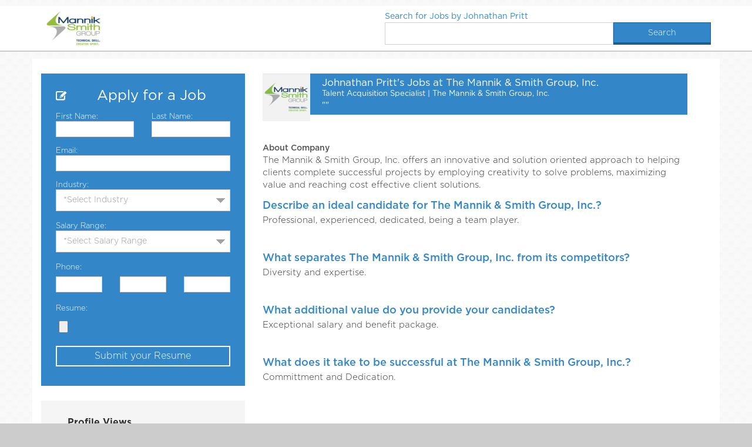

--- FILE ---
content_type: text/html; charset=utf-8
request_url: https://postings.com/1671171
body_size: 6809
content:
<!DOCTYPE html PUBLIC "-//W3C//DTD XHTML 1.0 Transitional//EN" "http://www.w3.org/TR/xhtml1/DTD/xhtml1-transitional.dtd">
<!-- saved from url=(0039)http://89.44.200.101/sergiu/other-page/ -->
<html xmlns="http://www.w3.org/1999/xhtml" class=" js rgba boxshadow csstransitions js rgba boxshadow csstransitions js rgba boxshadow csstransitions">
<head>
<meta http-equiv="Content-Type" content="text/html; charset=UTF-8">
<title>
Apply for jobs or search jobs at The Mannik &amp; Smith Group, Inc., by Johnathan Pritt
</title>
<meta name="viewport" content="width=device-width, user-scalable=no, initial-scale=1.0, minimum-scale=1.0, maximum-scale=1.0"> 
<meta name="keywords" content="Civil Site, Prposals Permitting, Residential, Commercial, Retail, Project Management" />
<meta name="description" content="Apply for jobs or search jobs at The Mannik &amp; Smith Group, Inc., by Johnathan Pritt" />
<meta property="og:title" content="Apply for jobs or search jobs at The Mannik &amp; Smith Group, Inc., by Johnathan Pritt" />
<meta property="og:description" content="Apply for jobs or search jobs at The Mannik &amp; Smith Group, Inc., by Johnathan Pritt" />
<meta property="og:type" content="website" />
<meta property="og:url" content="https://postings.com/1671171" />
<meta property="og:image" content="https://s3.amazonaws.com/rrs/company_photos/67491/normal/MSG_LogoTagline_1200x627px.png.png" />

<link data-turbolinks-track="true" href="/assets/sergiu/flexslider.css" media="all" rel="stylesheet">
<!-- Bootstrap CSS Files -->
<link rel="stylesheet" href="/assets/sergiu/bootstrap.css" type="text/css">

<link data-turbolinks-track="true" href="/assets/sergiu/style.css" media="all" rel="stylesheet">
<link data-turbolinks-track="true" href="/assets/sergiu/global.css" media="all" rel="stylesheet">
<link data-turbolinks-track="true" href="/assets/sergiu/application.css" media="all" rel="stylesheet">
<script async="" src="/assets/sergiu/analytics.js"></script>
<script async="" src="/assets/sergiu/fbds.js"></script>
<!-- <script id="awm_button" type="text/javascript" src="/assets/sergiu/awm.button_js.axd"></script> -->
<!-- <script async="" src="/fbds(1).js"></script> -->
<script data-turbolinks-track="true" src="/assets/jquery-1.11.2.min.js"></script>
<script data-turbolinks-track="true" src="/assets/sergiu/jquery-ui-1.10.4.custom.min.effects-core.js"></script>
<script data-turbolinks-track="true" src="/assets/sergiu/modernizr.js"></script>
<script data-turbolinks-track="true" src="/assets/sergiu/jquery_for_app.js"></script>
<script data-turbolinks-track="true" src="/assets/sergiu/jquery.flexslider.js"></script>
<script data-turbolinks-track="true" src="/assets/sergiu/shCore.js"></script>
<script data-turbolinks-track="true" src="/assets/sergiu/shBrushXml.js"></script>
<script data-turbolinks-track="true" src="/assets/sergiu/shBrushJScript.js"></script>
<script data-turbolinks-track="true" src="/assets/sergiu/jquery.mousewheel.js"></script>
<script data-turbolinks-track="true" src="/assets/sergiu/Chart.js"></script>
<script data-turbolinks-track="true" src="/assets/sergiu/Chart.legend.js"></script>

<script data-turbolinks-track="true" src="/assets/sergiu/jquery-1.8.1.min.js"></script>
<script data-turbolinks-track="true" src="/assets/sergiu/jquery_ujs.js"></script>

<!-- Bootstrap JS Files -->
<script type="text/javascript" src="/assets/sergiu/bootstrap.min.js"></script>
<script type="text/javascript" src="/assets/sergiu/npm.js"></script>

<!-- New Style File -->

<link rel="stylesheet" href="/assets/sergiu/s_all_jobs/new-style.css" type="text/css">

<meta content="authenticity_token" name="csrf-param" />
<meta content="MxdzckpTX9Icd89EWtm6emgrmvzYv2mZOd2OVUEbtxY=" name="csrf-token" />

<!-- FEBRUARY 16 2015 - INPUT PIXEL TO TRACK PEOPLE WHO VISIT C5 PER MIKE -->
<script>(function() {
  var _fbq = window._fbq || (window._fbq = []);
  if (!_fbq.loaded) {
    var fbds = document.createElement('script');
    fbds.async = true;
    fbds.src = '//connect.facebook.net/en_US/fbds.js';
    var s = document.getElementsByTagName('script')[0];
    s.parentNode.insertBefore(fbds, s);
    _fbq.loaded = true;
  }
  _fbq.push(['addPixelId', '785769564843890']);
})();
window._fbq = window._fbq || [];
window._fbq.push(['track', 'PixelInitialized', {}]);
</script>

<noscript>&amp;lt;img height="1" width="1" alt="" style="display:none" src="https://www.facebook.com/tr?id=785769564843890&amp;amp;amp;ev=PixelInitialized" /&amp;gt;</noscript>

<script>
	$( window ).scroll( function() {
		var scrollTop = $(window).scrollTop();
		if ( scrollTop >= 70 ){
			$('.page-nav').css('position','fixed');
			$('.page-nav').css('top','0');
			$('.page-nav').css('width','100%');
			$('header .wrapper').css('padding-bottom','47px');
		} else {
			$('.page-nav').css('position','relative');
			$('.page-nav').css('top','auto');
			$('.page-nav').css('width','auto');
			$('header .wrapper').css('padding-bottom','0');
		}
	});
</script>

<script>
  (function(i,s,o,g,r,a,m){i['GoogleAnalyticsObject']=r;i[r]=i[r]||function(){
  (i[r].q=i[r].q||[]).push(arguments)},i[r].l=1*new Date();a=s.createElement(o),
  m=s.getElementsByTagName(o)[0];a.async=1;a.src=g;m.parentNode.insertBefore(a,m)
  })(window,document,'script','//www.google-analytics.com/analytics.js','ga');

  ga('create', 'UA-4546405-2', 'auto');
  ga('send', 'pageview');
</script>

<!-- still determining if this small script below can be removed or sergiu's public pages	 -->
<script>
	$(window).load(function() {
	  $('.flexslider').flexslider({
		animation: "slide",
		touch: true,
		controlNav: false,
		pauseOnAction: true,
		pauseOnHover: true
	});
	});
</script>
	
<!-- applies only to the users#show html page -->
<link rel="stylesheet" type="text/css" href="/assets/sergiu/awm.button_css.axd">
<script type="text/javascript" src="/assets/sergiu/awm.plugins_js.axd"></script>
<!-- the below line caused display issues with the AWM roll down window; removing it, fixed it -->
<!-- <script type="text/javascript" src="/assets/sergiu/awm.common_js.axd"></script> -->
</head>

<body>	
  <div class="wrapper">
    <header style="background:#fff;">
			<div class="container" style="padding-bottom: 0px;">
	<div class="row">
		<div class="col-sm-3 col-xs-12 pull-left logo-wrapper">
				<a href="/1671171/jobs"><img alt="Msg logotagline 1200x627px.png" src="https://s3.amazonaws.com/rrs/company_photos/67491/normal/MSG_LogoTagline_1200x627px.png.png" /></a>
		</div>
		<div class="col-md-6 col-sm-8 col-xs-12 pull-right">
			<span style="font-size:14px;color:#3387c8;font-weight:300;" class="header-text">Search for Jobs by Johnathan Pritt</span>
			<div>
				<div class="search-update" style="height:30px !important;margin-top:0px !important;">
					<form accept-charset="UTF-8" action="/1671171/jobs/search_jobs" method="post"><div style="display:none"><input name="utf8" type="hidden" value="&#x2713;" /><input name="authenticity_token" type="hidden" value="MxdzckpTX9Icd89EWtm6emgrmvzYv2mZOd2OVUEbtxY=" /></div>
						<input type="text" name="term" placeholder="" style="margin-top:0px !important; width: 70%;" class="col-sm-9 col-xs-12">
						<input type="submit" value="Search" style="padding:0px 14px;height:38px; width: 30%;" class="col-sm-2 col-xs-12">
</form>				</div>
			</div>
		</div>
	</div>

	<div class="clear"></div>
	<div class="clear"></div>
</div>		
<div>
	<div class="page-nav" style="position: relative; top: auto; width: auto;">
		<!-- &nbsp; --> <!-- this here is removal of double line, no content brings to lines together -->
	</div>
</div>
    </header>
		
		<div id="flash-box">
			

		</div>
		
		<div class="popupBackground"></div>
		<div class="popupBackgroundNoFade" style="display: none;"></div>
		
		<div class="container new-white-padding" style="min-height:510px;">
			<div class="content" style="min-height:510px;">
				<style type="text/css">
	.profile-label {color:#565656;font-size:14px;font-weight:500;}
	.resume-upload-btn {
		height:18px; 
		text-align:center; 
		width: 100%; 
		padding:12px 0px;
		border: 1px dashed #BBB; 
		cursor:pointer; 
		margin-bottom:0px !important;
	}
	.hidden-file-input-tag {
		height: 0px;width:0px; overflow:hidden; !important;
	}
	.silver {
		width:232px;
	}
	.notice-box {font-size:16px;color:red;text-align:center;line-height:26px;background-color:#F0D3D3;margin-bottom:10px;border:1px solid darkred;height:auto;width:96%;padding:4px;display:none;}
</style>

<script>
	function getFile(){
		document.getElementById("resume_filename").click();
		}
		</script>

		<script type="text/javascript">
		$(function() {
		$("input:file").change(function (){
		$('#upload-action-message').html("<div style='padding:0px 0px;'>Your Resume is attached&nbsp;&#x2713;</div>");
		});
	});
</script>

<content class="sidebar">
  <div class="row">
		<style type="text/css">
input[type=text] {  color:#222;  }

.job-resume-upload-missing-field-notice-box, .recruiter-question-missing-field-notice-box, .job-resume-upload-invalid-input {
	font-size:16px;color:red;text-align:center;background-color:#F0D3D3;margin-bottom:10px;border:1px solid darkred;height:auto;width:100%;padding:4px;
	display:none;
}

</style>

<script type="text/javascript">
jQuery(function($){
	
  // NON-LOGGED-IN JOB SHOW RESUME SUBMIT PAGE, and RECRUITER SHOW PAGE SIDEBAR
  // commented due to form being validated twice 4/17 - J
//	$(".submit-job-posting-button-from-recruiter-main").click(function(event){
//    console.log('left side');
//		var first_name  = $(".internet-resume-firstname-field").val();
//		var last_name   = $(".internet-resume-lastname-field").val();
//		var email       = $(".internet-resume-email-field").val();
//		var industry    = $(".internet-resume-industry-field").val();
//		var salary      = $(".internet-resume-salary-field").val();
//		var phone_pre   = $(".internet-resume-phone-pre-field").val();
//		var phone_mid   = $(".internet-resume-phone-mid-field").val();
//		var phone_suf   = $(".internet-resume-phone-suf-field").val();
//		var file_field  = $(".internet-resume-file-field").val();
//
//		if(!first_name){ $('.wildcat').show(); }
//		if(!last_name){ $('.wildcat').show(); }
//		if(!email){ $('.wildcat').show(); }
//		if(!industry){ $('.wildcat-industry').show(); }
//		if(!salary){ $('.wildcat-salary').show(); }
//		if(!phone_pre){ $('.wildcat').show(); }
//		if(!phone_mid){ $('.wildcat').show(); }
//		if(!phone_suf){ $('.wildcat').show(); }
//		if(!file_field){ $('.wildcat-resume').show(); }
//		if (!first_name || !last_name || !email || !industry || !salary || !phone_pre || !phone_mid || !phone_suf || !file_field) {
//			$(".job-resume-upload-missing-field-notice-box").show();
//		} else {
//			var form = $(this).closest('form');
//			form.submit();
//		}
//		event.preventDefault();
//	});
	
	$(".ask-question-button").click(function(event){
		var question    = $(".ask-question-content-box").val();
		var viewer_name = $(".ask-question-name-field").val();
		var email       = $(".ask-question-email-field").val();
		if (!question || !viewer_name || !email) {
			$(".recruiter-question-missing-field-notice-box").show();
		} else {
			var form = $(this).closest('form');
			form.submit();
		}
		event.preventDefault();
	});
	
});
</script>

<sidebar class="col-md-4 col-sm-5 col-xs-12">
	<div class="container-wrap signup">
		<h2 class="title">Apply for a Job</h2>
		
		<div id="name" class="job-resume-upload-missing-field-notice-box">
			Please include all fields and ensure resume is attached.
		</div>
    <div class="job-resume-upload-invalid-input"></div>
		
		<form accept-charset="UTF-8" action="https://postings.com/internet_resumes" class="new_internet_resume" enctype="multipart/form-data" id="new_internet_resume" method="post"><div style="display:none"><input name="utf8" type="hidden" value="&#x2713;" /><input name="authenticity_token" type="hidden" value="MxdzckpTX9Icd89EWtm6emgrmvzYv2mZOd2OVUEbtxY=" /></div>
			<input id="internet_resume_source" name="internet_resume[source]" type="hidden" />
			<input id="internet_resume_user_id" name="internet_resume[user_id]" type="hidden" value="671171" />
      <input id="internet_resume_short_posting_id" name="internet_resume[short_posting_id]" type="hidden" /> <!-- :value => @job.id if @job.present? -->
			<div class="row">
				<div class="col-sm-6">First Name:<br>
					<input class="internet-resume-firstname-field" id="internet_resume_first_name" name="internet_resume[first_name]" type="text" />
				</div>
				<div class="col-sm-6">Last Name:<br>
					<!-- <input type="text"> -->
					<input class="internet-resume-lastname-field" id="internet_resume_last_name" name="internet_resume[last_name]" type="text" />
				</div>
			</div>

			<div class="row">
				<div class="col-sm-12">Email:<br>	
					<input class="internet-resume-email-field" id="internet_resume_email" name="internet_resume[email]" type="text" />
				</div>
			</div>

			<div class="row">
				<div class="col-sm-12">Industry:<br>
					<select class="internet-resume-industry-field" id="internet_resume_industry_id" name="internet_resume[industry_id]"><option value="">*Select Industry</option>
<option value="1">Accounting &amp; Finance</option>
<option value="2">Arts, Entertainment &amp; Gaming</option>
<option value="3">Clerical &amp; Administrative</option>
<option value="4">Construction &amp; Extraction</option>
<option value="5">Customer Service</option>
<option value="6">Education, Training, &amp; Library</option>
<option value="7">Engineering &amp; Architecture</option>
<option value="35">Health &amp; Wellness</option>
<option value="8">Healthcare &amp; Medical</option>
<option value="9">Human Resources</option>
<option value="10">Information Technology</option>
<option value="11">Insurance</option>
<option value="12">Legal Services</option>
<option value="13">Management &amp; Business</option>
<option value="14">Manufacturing &amp; Production</option>
<option value="15">Marketing &amp; Advertising</option>
<option value="16">Media &amp; Communication</option>
<option value="17">Merchandising, Purchasing &amp; Retail</option>
<option value="18">Military &amp; Government</option>
<option value="45">Nonprofit</option>
<option value="55">Other</option>
<option value="19">Personal &amp; Home Services</option>
<option value="20">Public Relations</option>
<option value="21">Public Utilities &amp; Services</option>
<option value="22">Real Estate &amp; Building Maintenance</option>
<option value="23">Research</option>
<option value="24">Sales &amp; Sales Management</option>
<option value="25">Science &amp; Biotech</option>
<option value="65">Telecommunications</option>
<option value="26">Transportation &amp; Logistics</option>
<option value="27">Travel, Hospitality &amp; Restaurant</option></select>
				</div>
			</div>

			<div class="row">
				<div class="col-sm-12">Salary Range:<br>
					<select class="internet-resume-salary-field" id="internet_resume_salary_range_type_id" name="internet_resume[salary_range_type_id]"><option value="">*Select Salary Range</option>
<option value="1">$0K to 30K</option>
<option value="2">$30K to 45K</option>
<option value="3">$40K to 55K</option>
<option value="4">$50K to 65K</option>
<option value="5">$60K to 75K</option>
<option value="6">$70K to 90K</option>
<option value="7">$85K to 115K</option>
<option value="8">$100K to 125K</option>
<option value="9">$115K to 140K</option>
<option value="10">$130K to 165K</option>
<option value="11">$155K to 180K</option>
<option value="12">$175K to 205K</option>
<option value="13">$200K to 250K</option>
<option value="14">$250K+</option></select>
					
				</div>
			</div>

			<div style="margin-bottom:4px;" class="row">
				<div class="col-xs-12">Phone:</div>
				<div class="col-xs-4">
					<!-- <input class="internet-resume-phone-pre-field" id="internet_resume_phone_prefix" maxlength="3" name="internet_resume[phone_prefix]" size="3" style="width: 100%;" type="text"> -->
					<input class="internet-resume-phone-pre-field" id="internet_resume_phone_prefix" maxlength="3" name="internet_resume[phone_prefix]" size="3" style="width: 100%;" type="text" />
				</div>
				<div class="col-xs-4">
					<!-- <input class="internet-resume-phone-mid-field" id="internet_resume_phone_middle" maxlength="3" name="internet_resume[phone_middle]" size="3" style="width: 100%;" type="text"> -->
					<input class="internet-resume-phone-mid-field" id="internet_resume_phone_middle" maxlength="3" name="internet_resume[phone_middle]" size="3" style="width: 100%;" type="text" />
				</div>
				<div class="col-xs-4">
					<!-- <input class="internet-resume-phone-mid-field" id="internet_resume_phone_middle" maxlength="3" name="internet_resume[phone_middle]" size="3" style="width: 100%;" type="text"> -->
					<input class="internet-resume-phone-suf-field" id="internet_resume_phone_suffix" maxlength="4" name="internet_resume[phone_suffix]" size="4" style="width: 100%;" type="text" />
				</div>
			</div>

			<div class="row">
				<div class="col-xs-12">Resume:</div>
				<div class="file-update col-xs-12" style="padding-bottom:0px; height:40px !important;">
					<div>
						<input id="resume_filename" name="resume[filename]" type="file" class="internet-resume-file-field">
					</div>
				</div>
			</div>

			<div class="clear">
				<input name="commit" type="submit" value="Submit your Resume" class="button submit-job-posting-button-from-recruiter-main">
			</div>

</form>	</div> <!-- end container-wrap signup -->

	<div class="container-wrap">
		<p class="marginl20">
			<span class="bold">Profile Views</span><br>
			106093
		</p>
	</div>

	<div class="container-wrap">
			<br />
			Johnathan currently has not yet listed any jobs
	</div>

	<div class="container-wrap">
		<div id="name" class="recruiter-question-missing-field-notice-box">
			Please include all fields.
		</div>
		<div class="ask-a-question-label">Ask a Question</div>
		<form accept-charset="UTF-8" action="https://postings.com/messages/create_from_user_profile" method="post"><div style="display:none"><input name="utf8" type="hidden" value="&#x2713;" /><input name="authenticity_token" type="hidden" value="MxdzckpTX9Icd89EWtm6emgrmvzYv2mZOd2OVUEbtxY=" /></div>
			<input class="hidden-field-ask-question-user-id" id="user_id" name="user_id" type="hidden" value="671171" />
			<div class="ask-a-question-label">
				<textarea id="message-content" name="content" class="ask-question-content-box"></textarea>
				<div class="ask-a-question-label">Name</div>
				<input id="ask-name" name="name" type="text" class="ask-question-name-field" style="margin-bottom:10px;">
				<div class="ask-a-question-label">Email</div>
				<input id="ask-email" name="email" type="text" class="ask-question-email-field" style="margin-bottom:10px;">
				<div class="ask-a-question-label">Phone <span style="color:grey;">(optional)</span></div>
				<input id="ask-phone" name="phone" type="text" class="ask-question-phone-field" style="margin-bottom:10px;">
				<!-- <input type="submit" value="Submit Question"> -->
				<a class="button ask-question-button">Submit Question</a>
			</div>
</form>	</div>

</sidebar> <!-- sidebar end matches from top -->
	
		<div class="col-md-8 col-sm-7 col-xs-12" style="margin-top: 25px;">
			<div class="profile" style="margin-bottom:20px;">
		<img alt="Screen shot 2019 11 18 at 12.48.25 pm.png" class="left" src="https://s3.amazonaws.com/rrs/profile_photos/67161/normal/Screen_Shot_2019-11-18_at_12.48.25_PM.png.png" />
	<h2 style="text-align:left;line-height:20px;background:#3387c8 !important;">
		Johnathan Pritt's Jobs at The Mannik &amp; Smith Group, Inc.
		<br>
		<span style="font-size:13px;line-height:18px;" class="small">
			Talent Acquisition Specialist | 
			The Mannik &amp; Smith Group, Inc.
		</span>
		<br>
		<span style="font-size:14px;">"<i></i>"</span>
	</h2>
	<div class="small" style="margin-top:6px;">
	<!-- previous area that show title and company name -->
	</div>
	<!-- <a class="popupOpen">Ask this Recruiter a Question</a> -->
	<div class="clear"></div>
</div>
			<div class="show-page-sub-title-box">
	<span class="profile-label">About Company</span>
</div>
<div style="margin-bottom:16px;">
	The Mannik &amp; Smith Group, Inc. offers an innovative and solution oriented approach to helping clients complete successful projects by employing creativity to solve problems, maximizing value and reaching cost effective client solutions.
</div>

			<!-- <div class="show-page-sub-title-box"> -->
				<!-- <span class="profile-label">'s&nbsp;Top 3 Jobs</span> -->
			<!-- </div> -->
			
				<!-- <div class="show-page-sub-title-box"> -->
					<!-- <span class="profile-label">About Company</span> -->
				<!-- </div> -->
				<!-- <div style="margin-bottom:16px;"> -->
				<!-- </div> -->
		
					<h4>Describe an ideal candidate for The Mannik &amp; Smith Group, Inc.?</h4>
					<p>Professional, experienced, dedicated, being a team player.</p>
					<p>&nbsp;</p>
					<h4>What separates The Mannik &amp; Smith Group, Inc. from its competitors?</h4>
					<p>Diversity and expertise.</p>
					<p>&nbsp;</p>
					<h4>What additional value do you provide your candidates?</h4>
					<p>Exceptional salary and benefit package.</p>
					<p>&nbsp;</p>
					<h4>What does it take to be successful at The Mannik &amp; Smith Group, Inc.?</h4>
					<p>Committment and Dedication.</p>
					<p>&nbsp;</p>
		
			
			<br />
		

		</div>
	</div>
	<div class="clear"></div>
</content>

<!-- ADDITIONAL POPUP WINDOWS FOR THIS PAGE THAT USE PARTIAL -->
<div class="popup-ask-question-missing-info" style="display: none;">
	<h1>Reminder</h1>
	<div class="content">	Please provide all the proper information before submitting your question</div>
</div>

			</div>
		</div>

    <footer>
			<style>
	.powered-by-text{
	  /*		color:#3387c8;*/
		font-weight:300;
    font-size:13px;
  }
</style>

<div class="top">
	<div class="container">
		<div class="row">
			<div class="col-sm-6">
				<div class="title">My <span>Links</span></div>
				<hr>
				<ul>
					
					<li style="border:none;">
						<a href="/1671171" style="border:none !important;">Johnathan&#39;s Profile</a>
					</li>
					<li style="border:none;"><a href='/1671171/jobs'>My Jobs</a></li>
					<li style="border:none;"><a href="https://twitter.com/Catalyst5Jobs">Follow Me On Twitter</a></li>
				</ul>
			</div>
			
			<div class="col-sm-6">
				<div class="title">Contact <span>Information</span></div>
				<hr>
				<ul>
					<li style="border:none;"><a href='/1671171/jobs'>The Mannik &amp; Smith Group, Inc.</a></li>
				</ul>
			</div>
    </div>

		<div class="clear"></div>
	</div>
</div>
<div class="bottom">
	<div class="container">
		<div class="row">
			<div class="col-md-4">
				<span class="powered-by-text">Powered By</span><br>
				<div class="logo left"></div>
				<!-- <a href="#">Site Map</a><div class="left"> | </div> -->
				<a href="/terms">Terms of Use</a>
				<div class="left"> | </div>
				<a href="/privacy">Privacy</a>
			</div>
			<div class="col-md-8 copyright-text">
				Postings is a Trademark of Mingle, LLC. Copyright 2015 Mingle, LLC. All rights reserved.
	  	</div>
  	</div>
    <div class="clear"></div>
  </div>
</div>
    </footer>
	</div> <!-- end div wrapper -->

  <iframe name="monster_jdn_iframe_nano" width="0" height="0" marginwidth="0" marginheight="0" hspace="0" vspace="0" frameborder="0" scrolling="no" allowtransparency="true" bordercolor="#000000" src="/nano.html"></iframe>
</body>
</html>

--- FILE ---
content_type: text/html
request_url: https://postings.com/nano.html
body_size: 42
content:
<html>
<head></head>
<body></body>
</html>

--- FILE ---
content_type: text/css
request_url: https://postings.com/assets/sergiu/style.css
body_size: 18620
content:
html,body,div,span,applet,object,iframe,h1,h2,h3,h4,h5,h6,p,blockquote,pre,a,abbr,acronym,address,big,cite,code,del,dfn,em,font,ins,kbd,q,s,samp,small,strike,strong,sub,sup,tt,var,dl,dt,dd,ol,ul,li,fieldset,form,label,legend,table,caption,tbody,tfoot,thead,tr,th,td{border:0;font-family:inherit;font-size:100%;font-style:inherit;font-weight:inherit;margin:0;outline:0;padding:0;vertical-align:baseline}table{border-spacing:0;border-collapse:collapse}input,textarea,select{-webkit-box-sizing:border-box;-moz-box-sizing:border-box;box-sizing:border-box;-webkit-appearance:none}select{-moz-appearance:none;text-indent:0.01px;text-overflow:''}form,input,select,input[type=submit],input[type=text],input[type=textfield],textarea{-webkit-appearance:none;outline:0;border-radius:none}@font-face{font-family:"Gotham";src:url("/fonts/Gotham-Light.otf"),url("/fonts/Gotham-Light.otf"),url("/fonts/Gotham-Light.ttf");font-weight:0}@font-face{font-family:"Gotham";src:url("/fonts/Gotham-Book.otf"),url("/fonts/Gotham-Book.otf"),url("/fonts/Gotham-Book.ttf");font-weight:300}@font-face{font-family:"Gotham";src:url("/fonts/Gotham-Bold.eot"),url("/fonts/Gotham-Bold.otf"),url("/fonts/Gotham-Bold.ttf");font-weight:bold}@font-face{font-family:"Gotham";src:url("/fonts/Gotham-LightItalic.eot"),url("/fonts/Gotham-LightItalic.otf"),url("/fonts/Gotham-LightItalic.ttf");font-style:italic;font-weight:0}@font-face{font-family:"Gotham";src:url("/fonts/Gotham-Medium.eot"),url("/fonts/Gotham-Medium.otf"),url("/fonts/Gotham-Medium.ttf");font-weight:500}body{font-family:"Gotham", "Myriad Pro", Arial, Verdana, Geneva, sans-serif;font-size:14px;vertical-align:top;text-align:center;background:#ccc;background-image:url(/images/home/background.jpg)}.maxwidth{max-width:100%}.wrapper{width:100%;overflow:visible;margin:0 auto;text-align:left}img{border:0;max-width:100%;height:auto}#clear,.clear{clear:both}.div{width:1000px;margin:0 auto}.right,.floatright{float:right !important}.left,.floatleft{float:left !important}.inline{display:inline-block;position:relative;top:0;bottom:0;left:0;right:0}ul{display:block}li{list-style-type:none;padding-left:25px;margin:5px 0 5px 25px;background:url(/assets/job_show/bullet-arrow.png) no-repeat left center}ul.backgroundtop li{background-position:left 5px}p{margin-bottom:12px}hr{height:2px;border:none;background:#e1e1e1}.center{margin:0 auto}.textcenter{text-align:center}.textright{text-align:right}.block{display:block;position:relative}.backgroundWhite{background:#FFF}.strong,.bold{font-weight:bold}.medium{font-weight:500}li.alink,a:link,.link,.alink,a.alink,a{color:#3387c8;text-decoration:none;cursor:pointer}a:visited,.link{color:#3387c8;text-decoration:none}a:hover,.link:hover,.alink:hover{text-decoration:none;color:#2678b7}a:active,.link:active,.alink:active{text-decoration:none;color:#165e96}a.back{display:block;font-weight:300;background:url(/images/icons/back.png) no-repeat 10px center;padding:0 0 0 50px;line-height:30px}#white_link,.white_link,.white{text-decoration:none;color:#FFF}.small{font-size:14px}.formsubmit{cursor:pointer}.formsubmit.text{padding:0 20px;color:#7D3D94}.formsubmit.text:hover{color:#4b2558}.formsubmit.text:focus,.formsubmit.text:active{color:#595759}form input[type=submit],form div.file,a.button{display:inline-block;border:none;padding:7px 30px;font-size:14px;font-family:"Gotham", "Myriad Pro", Arial, Verdana, Geneva, sans-serif;background:#3387c8;border:#165e96 1px solid;border-bottom:#165e96 4px solid;color:#FFF;cursor:pointer;overflow:hidden;transition:background .25s ease-in-out;-moz-transition:background .25s ease-in-out;-webkit-transition:background .25s ease-in-out}a.thin-button{display:inline-block;border:none;padding:14px 12px 12px 12px;font-size:12px;background:#3387c8;border:#165e96 1px solid;border-bottom:#165e96 4px solid;color:#FFF;cursor:pointer;transition:background .25s ease-in-out;-moz-transition:background .25s ease-in-out;-webkit-transition:background .25s ease-in-out}a.thin-button:hover{background:#499bda;color:#FFF;transition:background .25s ease-in-out;-moz-transition:background .25s ease-in-out;-webkit-transition:background .25s ease-in-out}a.folder-show-button{display:inline-block;border:none;padding:6px 12px 4px 12px;font-size:12px;background:#3387c8;border:#165e96 1px solid;border-bottom:#165e96 4px solid;color:#FFF;cursor:pointer;transition:background .25s ease-in-out;-moz-transition:background .25s ease-in-out;-webkit-transition:background .25s ease-in-out}a.folder-show-button:hover{background:#499bda;color:#FFF;transition:background .25s ease-in-out;-moz-transition:background .25s ease-in-out;-webkit-transition:background .25s ease-in-out}a.save-sfo-button,a.save-bet-button,a.send-test-bet-button,a.download-climber-resume-button,a.send-resume-request-button,a.create-folder-from-search-results-button,a.add-search-results-to-folder-button,a.profile-url-submit-button,a.save-bgo-button{display:inline-block;height:18px;line-height:18px;font-weight:300;border:none;padding:8px 12px 4px 12px;font-size:14px;background:#3387c8;border:#165e96 1px solid;border-bottom:#165e96 4px solid;color:#FFF;cursor:pointer;transition:background .25s ease-in-out;-moz-transition:background .25s ease-in-out;-webkit-transition:background .25s ease-in-out}a.save-sfo-button:hover,a.save-bet-button:hover,a.send-test-bet-button:hover,a.download-climber-resume-button:hover,a.send-resume-request-button:hover,a.create-folder-from-search-results-button:hover,a.add-search-results-to-folder-button:hover,a.profile-url-submit-button:hover,a.save-bgo-button:hover{background:#499bda;color:#FFF;transition:background .25s ease-in-out;-moz-transition:background .25s ease-in-out;-webkit-transition:background .25s ease-in-out}a.send-broadcast-button{display:inline-block;border:none;padding:0px 26px 0px 26px;font-size:12px;font-weight:500;background:#D6E7F4;border:#165e96 1px solid;color:#2E7AB4;cursor:pointer;border-radius:0px !important;-moz-border-radius:4px;-webkit-border-radius:4px;-o-border-radius:4px;-khtml-border-radius:4px;transition:background .25s ease-in-out;-moz-transition:background .25s ease-in-out;-webkit-transition:background .25s ease-in-out}a.send-broadcast-button:hover{background:#C2DBEE;color:#245E8C;transition:background .25s ease-in-out;-moz-transition:background .25s ease-in-out;-webkit-transition:background .25s ease-in-out}a.create-folder-from-results-button,a.add-results-to-folder-button{display:inline-block;border:none;padding:6px 14px 2px 14px;font-size:14px;font-weight:500;background:#D6E7F4;border:#165e96 1px solid;color:#2E7AB4;cursor:pointer;transition:background .25s ease-in-out;-moz-transition:background .25s ease-in-out;-webkit-transition:background .25s ease-in-out}a.create-folder-from-results-button:hover,a.add-results-to-folder-button:hover{background:#C2DBEE;color:#245E8C;transition:background .25s ease-in-out;-moz-transition:background .25s ease-in-out;-webkit-transition:background .25s ease-in-out}a.queue-bet-button{display:inline-block;border:none;padding:8px 34px 4px 34px;font-size:14px;background:#4ed34a;border:green 1px solid;border-bottom:green 4px solid;color:#FFF;cursor:pointer;transition:background .25s ease-in-out;-moz-transition:background .25s ease-in-out;-webkit-transition:background .25s ease-in-out}a.queue-bet-button:hover{background:#82D682;color:#FFF;transition:background .25s ease-in-out;-moz-transition:background .25s ease-in-out;-webkit-transition:background .25s ease-in-out}a.button.borderonly{background:none;border:2px solid #165e96;color:#165e96;font-weight:500}h2 a.button{line-height:20px}form input[type=submit].grey,form div.file.grey,a.button.grey{background:#d0cece;border:#a8a6a6 1px solid;border-bottom:#a8a6a6 4px solid;color:#333}a.button.borderonly.grey{background:none;border:2px solid #666;color:#666;font-weight:500}form input[type=submit].green,form div.file.green,a.button.green{background:#43cf47;border:#1cad1f 1px solid;border-bottom:#1cad1f 4px solid;color:#FFF;font-weight:300}form input[type=submit]:hover,form div.file:hover,a.button:hover{background:#499bda;color:#FFF;transition:background .25s ease-in-out;-moz-transition:background .25s ease-in-out;-webkit-transition:background .25s ease-in-out}form input[type=submit].grey:hover,form div.file.grey:hover,a.button.grey:hover{background:#e9e8e8;color:#333}form input[type=submit].green:hover,form div.file.green:hover,a.button.green:hover{background:#85dd87}a.button.large{font-size:22px;font-weight:bold;line-height:45px;padding:0 50px}input[type=submit].small,a.button.small{padding:2px 15px;font-size:12px;font-weight:0}form input[type=submit]:active,form input[type=submit]:focus,form div.file:active,form div.file:focus,a.button:active,a.button:focus{background:#165e96;color:#FFF;transition:background .25s ease-in-out;-moz-transition:background .25s ease-in-out;-webkit-transition:background .25s ease-in-out}form input[type=submit].grey:active,form input[type=submit].grey:focus,form div.file.grey:active,form div.file.grey:focus,a.button.grey:active,a.button.grey:focus{background:#a8a6a6;color:#333}form input[type=submit].green:active,form input[type=submit].green:focus,form div.file.green:active,form div.file.green:focus,a.button.green:active,a.button.green:focus{background:#1a8f1e;border-color:#1a8f1e}form div.file input{cursor:inherit;display:block;font-size:999px;filter:alpha(opacity=0);min-height:100%;min-width:100%;opacity:0;position:absolute;right:0;text-align:right;top:0}form input[type=text],form input[type=textfield],form input[type=password],form textarea{font-family:Gotham, "Myriad Pro", Arial, Verdana, Geneva, sans-serif;padding:8px;border:1px solid #d2d1d1;font-size:14px;-webkit-box-sizing:border-box;-moz-box-sizing:border-box;box-sizing:border-box;width:100%;max-width:100%}form input[type=text]:hover,form input[type=textfield]:hover,form input[type=password]:hover,form textarea:hover{border:1px solid #3387c8;box-shadow:none}form input[type=text]:active,form input[type=textfield]:active,form input[type=password]:active,form textarea:active,form input[type=text]:focus,form input[type=textfield]:focus,form input[type=password]:focus,form textarea:focus{outline:none;border:1px solid #063d74;box-shadow:0 0 5px #3287c8}form input[type=checkbox],input[type=checkbox]{border-radius:none;display:inline-block;border:1px solid #0866c6;-webkit-appearance:none;padding:8px;margin:0;resize:none;cursor:pointer;vertical-align:middle}input[type=checkbox]:checked{border:solid 1px #0866c6;padding:3px;transition:background .25s ease-in-out;-moz-transition:background .25s ease-in-out;-webkit-transition:background .25s ease-in-out}input[type=checkbox]:checked:after{content:' ';display:block;width:10px;height:10px;padding:0;background:#0866c6;position:relative;transition:background .25s ease-in-out;-moz-transition:background .25s ease-in-out;-webkit-transition:background .25s ease-in-out}form input[type=radio],input[type=radio]{border-radius:none;display:inline-block;border:1px solid #0866c6;-webkit-appearance:none;padding:8px;margin:0;resize:none;cursor:pointer;vertical-align:middle}input[type=radio]:checked{border:solid 1px #0866c6;padding:3px;transition:background .25s ease-in-out;-moz-transition:background .25s ease-in-out;-webkit-transition:background .25s ease-in-out}input[type=radio]:checked:after{content:' ';display:block;width:10px;height:10px;padding:0;background:#0866c6;position:relative;transition:background .25s ease-in-out;-moz-transition:background .25s ease-in-out;-webkit-transition:background .25s ease-in-out}select{border:1px solid #d2d1d1;color:#999;border-radius:none;font-size:14px;line-height:25px;padding:5px 30px 5px 12px;-webkit-border-radius:0;background:#fff url(/assets/job_show/select-icon.png) no-repeat 97% center;cursor:pointer;width:auto;max-width:100%;margin-bottom:2px;vertical-align:middle}select:focus,select:active{box-shadow:0 0 5px #0866c6}header{display:block;position:relative;padding:0;margin:10px auto 0;width:auto;min-width:950px;z-index:999999}header .wrapper{padding:0;width:auto;max-width:1100px;margin-bottom:10px}header a,header div.settings,header div.profile{color:#FFF;display:inline-block;padding:0;margin:0;line-height:55px;vertical-align:top;max-height:67px}header a:hover{text-decoration:none}header a.logo,header a.logo_large{margin:0;padding:0;background:url("/images/header/postingslogo.png") no-repeat top left;height:67px;width:300px;min-width:275px;margin-right:10px}header .profile{background:url(/images/icons/header-profile.png) no-repeat center center;height:50px;width:50px;border-radius:2px}header div.settings{cursor:pointer;background:url(/images/icons/header-settings.png) no-repeat center center;height:50px;width:44px;margin:0 20px 0 10px;border-radius:2px}header div.settings:hover{background-color:rgba(255,255,255,0.7)}header a.profile-image{max-width:50px;max-height:50px}header a.profile:hover{background-color:rgba(255,255,255,0.7)}header a.faq{cursor:pointer;background:url(/images/icons/icon-faq.png) no-repeat center center;height:50px;width:50px;margin:0 20px 0 10px;border-radius:2px}header a.faq:hover{background-color:rgba(255,255,255,0.7)}header a.icons{display:block;height:50px;width:44px;display:inline-block;margin:0 10px;border-radius:2px}header a.icons:hover{background-color:rgba(255,255,255,0.7)}header a.icons span.number,a span.number{background:#F00;color:#FFF;display:block;position:absolute;font-size:11px;padding:0;border-radius:40px;font-weight:500;margin-left:35px;line-height:23px;height:22px;width:22px;text-align:center}header a.icons span.general-notifications-number,a span.number{background:#F00;color:#FFF;display:block;position:absolute;font-size:11px;padding:0;border-radius:40px;font-weight:500;margin-left:35px;line-height:23px;height:22px;width:22px;text-align:center}header a.icons span.general-notifications-number{margin-left:25px}header a.messages{background:url(/images/icons/header-envelope.png) no-repeat center center}header a.alerts{background:url(/images/icons/header-bell.png) no-repeat center center}header a.resumes{background:url(/images/icons/header-resumes.png) no-repeat center center}header a.upload_contacts{display:inline-block;background:url(/images/header/upload-contacts.png) no-repeat center center;width:152px;height:50px;margin-left:16px;opacity:0.5;filter:alpha(opacity=50);transition:opacity .25s ease;-moz-transition:opacity .25s ease;-webkit-transition:opacity .25s ease}header a.upload_contacts:hover{opacity:1;filter:alpha(opacity=100);transition:opacity .25s ease;-moz-transition:opacity .25s ease;-webkit-transition:opacity .25s ease}header div.settings.dropdown div.dropdown_content,header div.profile.dropdown div.dropdown_content{cursor:auto;display:none;border:10px solid rgba(0,0,0,0.3);position:absolute;z-index:999999;top:50px;margin:0 0 0 -140px;color:#000;font-size:13px}header div.settings.dropdown div.dropdown_content .background,header div.profile.dropdown div.dropdown_content .background{background:#FFF;padding:5px 15px}header div.settings.dropdown div.dropdown_content a,header div.profile.dropdown div.dropdown_content a{display:block;width:auto;color:#3387c8}header div.settings.dropdown:hover>div.dropdown_content,header div.profile.dropdown:hover>div.dropdown_content{display:block}header div.dropdown_content a.settings{background:url(/images/icons/header-settings-small.png) no-repeat left center;padding-left:40px;font-weight:500;line-height:40px;font-size:17px}header div.dropdown_content a.profile{background:url(/images/icons/header-profile.png) no-repeat left center;background-size:22px 22px;background-position-y:10px;padding-left:40px;font-weight:500;line-height:40px;font-size:17px}.profile-link{line-height:18px;margin-bottom:12px;font-size:14px;font-weight:300}header div.dropdown_content div.usage{margin:10px 0 10px 10px;line-height:18px}header div.dropdown_content a.logout{background:url(/images/icons/logout.png) no-repeat left center;padding-left:40px;line-height:35px;font-size:16px;margin-left:20px}header .right{font-size:18px}header .right a.button{margin:10px 0 0 40px}header div.user{margin:0 25px 0 0;padding:0;float:right;line-heigth:50px;min-width:275px}header div.user a{color:#FFF;float:left;display:block;vertical-align:middle;line-height:35px;border-radius:20px;transition:background .25s ease;-moz-transition:background .25s ease;-webkit-transition:background .25s ease}header div.user a.settings{height:35px;width:20px;background:url(/media/get/74) no-repeat center;padding:0 10px;margin:0 5px 0 0}header div.user a.logout{background:url(/media/get/73) no-repeat center;height:35px;width:60px;margin-left:15px;padding:0 10px}header div.user a:hover{background-color:#07519c}header div.user a:active,header div.user a:focus{background-color:#063d74}header div.user img.icon{float:left;height:25px;width:25px;margin:0;padding:0;border:3px solid rgba(255,255,255,0.3);margin-top:2px}header div.user a.icon:hover{background:none;border-radius:0}header div.user a.name{font-size:16px;font-weight:normal;padding:0 10px;margin-left:5px}header .line_bottom{height:2px;background:#ed1c24;z-index:91}header div.search{margin-top:-41px;margin-right:10px;width:auto;max-width:300px;position:absolute;right:0}header div.search form input[type=text]{padding-right:35px;border:#3387c8 1px solid;font-size:14px;height:35px;vertical-align:middle}header div.search input[type=submit],header div.search input[type=submit]:hover,header div.search input[type=submit]:active,header div.search input[type=submit]:focus{background:none;border:none;padding:0;width:25px;height:25px;position:absolute;margin:4px 0 20px -30px}a span.info{transition:display .25s ease-in-out;-moz-transition:display .25s ease-in-out;-webkit-transition:display .25s ease-in-out}a span.info{display:none}a:hover>span.info{display:block;font-size:15px;line-height:15px;background:#9EB0C8;color:#FFF;margin:0;position:absolute;padding:6px 10px;margin-top:55px;text-align:center;border-radius:5px;width:150px;margin-left:-60px;z-index:999999999999;transition:display .25s ease-in-out;-moz-transition:display .25s ease-in-out;-webkit-transition:display .25s ease-in-out}a span.folder_name_info{transition:display .25s ease-in-out;-moz-transition:display .25s ease-in-out;-webkit-transition:display .25s ease-in-out}a span.folder_name_info{display:none}a:hover>span.folder_name_info{display:block;font-size:15px;line-height:15px;background:#9EB0C8;color:#FFF;margin:0;display:block;position:absolute;padding:6px 10px;margin-top:18px !important;text-align:left;border-radius:5px;margin-left:0px !important;z-index:999999999999;transition:display .25s ease-in-out;-moz-transition:display .25s ease-in-out;-webkit-transition:display .25s ease-in-out}.ask-question-content-box{font-family:Gotham, "Myriad Pro", Arial, Verdana, Geneva, sans-serif;padding:6px;border:1px solid #d2d1d1;font-size:14px;-webkit-box-sizing:border-box;-moz-box-sizing:border-box;box-sizing:border-box;width:100%;height:120px;margin-bottom:15px}.ask-question-name-field,.ask-question-email-field,.ask-question-phone-field{font-family:Gotham, "Myriad Pro", Arial, Verdana, Geneva, sans-serif;padding:4px;border:1px solid #d2d1d1;font-size:14px;-webkit-box-sizing:border-box;-moz-box-sizing:border-box;box-sizing:border-box;height:36px}.ask-a-question-label{font-size:14px;line-height:16px}div.sublinks ul,div.sublinks li{list-style-type:none;margin:0;padding:0}div.sublinks li{display:inline-block;background:none}div.sublinks li a{display:block;color:#666;background:none;font-size:12px;line-height:26px;cursor:pointer;padding:0 10px;margin:8px 8px;transition:background .25s ease-in-out;-moz-transition:background .25s ease-in-out;-webkit-transition:background .25s ease-in-out;text-transform:uppercase}div.sublinks li a:hover{color:#333;background:#ccc;transition:background .25s ease-in-out;-moz-transition:background .25s ease-in-out;-webkit-transition:background .25s ease-in-out}div.sublinks li a:focus,div.sublinks li a:active{color:#000;background:#eee}div.sublinks li a.selected{background:#333;color:#FFF}div.sublinks li.separator{color:#bbc;font-weight:normal;font-size:14px}div.page-nav{padding:0;margin:0;width:auto;background:#FFF;border-top:1px solid #cccccc;border-bottom:1px solid #cccccc}div.page-nav ul,div.page-nav li{display:block;list-style-type:none;margin:0;padding:0;border:none;background:none}div.page-nav ul{max-width:1100px;margin:0 auto}div.page-nav li{display:inline-block}div.page-nav li a{display:block;font-size:15px;cursor:pointer;padding:0 30px;line-height:45px;height:45px;margin:0;color:#000;vertical-align:middle}div.page-nav li.home a{background:url(/images/icons/home.png) no-repeat center center;width:35px;padding:0;margin:0}div.page-nav li a:hover{color:#FFF;background-color:#3387c8;transition:background .25s ease-in-out, color .25s ease-in-out;-moz-transition:background .25s ease-in-out, color .25s ease-in-out;-webkit-transition:background .25s ease-in-out, color .25s ease-in-out}div.page-nav li.home a:hover{background-color:#FFF}div.page-nav li a.selected{background:#333;color:#FFF}div.page-nav li.separator{color:#bbc;font-weight:normal;font-size:14px;line-height:35px;padding:0 10px}div.page-nav .button,div.page-nav a.button,div.page-nav input[type=submit]{border:1px solid #6db814;background:#86d628;color:#FFF;font-size:16px;line-height:40px;padding:0 20px}div.page-nav .button:hover,div.page-nav a.button:hover,div.page-nav input[type=submit]:hover{background:#75c11c;border:1px solid #5d9e10}div.page-nav .button:active,div.page-nav a.button:active,div.page-nav input[type=submit]:active,div.page-nav .button:focus,div.page-nav a.button:focus,div.page-nav input[type=submit]:focus{background:#62a612;border:1px solid #47790c}div.page-nav select{margin:0;font-size:12px;line-height:18px;padding:5px 12px;background:#fff url(/media/get/3) no-repeat right}div.page-nav input[type=submit]{line-height:28px;margin:0 10px;padding:0 35px;font-size:14px}.content{min-height:120px}h1{font-size:24px;font-weight:0;line-height:24px;color:#FFF;background:#3387c8;padding:20px 15px;border-radius:2px 2px 0 0}h1.grey{background:#ececec;color:#777;font-weight:300}h2{font-size:17px;font-weight:300;color:#FFF;background:#b2b2b2;padding:6px 15px;text-align:center;vertical-align:middle}h2.color{background:#3387c8}.container h2.nobackground{background:none;color:#999;font-size:25px;line-height:25px;font-weight:0}h2.text{background:none;font-size:32px;color:#3387c8;font-weight:500;padding:0}h3{font-size:24px;line-height:24px;color:#3387c8;font-weight:500}h4{font-size:18px;color:#3387c8;font-weight:500;padding-bottom:4px}h4.line{display:block;width:100%;max-width:100%;border-bottom:1px solid #ccc;margin-bottom:10px;padding:4px 0;margin-top:40px}h4.line:first-child{margin-top:0}h4.grey{color:#777}.container h1.nobackground{font-size:50px;line-height:50px;color:#3387c8;padding:0;margin:0;background:none;font-weight:500}div.content-small-title{color:#3387c8;font-size:16px;font-weight:300}div.content-small-title a{color:silver;font-size:16px;font-weight:300}div.content-small-title a.csm_selected{color:#3387c8}div.subtitle{background-color:#f5f5f5;padding:10px 0px 10px 10px;font-size:18px}div.subtitle .color{color:#3287c8;font-weight:500;padding-right:20px;vertical-align:middle}div.subtitle .close{background-image:url(/images/icons/content-x.png);height:23px;width:23px;display:inline-block;vertical-align:middle;margin-right:20px}content{font-size:15px;display:block;background:#FFF;margin:25px auto 25px auto;width:auto;max-width:1100px;min-width:900px;overflow:hidden}content.first{padding:0;margin-top:0}content.nobackground,.nobackground{background:none}content a.small{font-size:15px}content wrapper{position:relative;display:block}content div.page-title{background:#FFF;padding:15px 40px;border-top:1px solid #ababab;border-bottom:1px solid #ababab;margin-top:5px}content div.page-title .small{letter-spacing:1px;font-size:12px;font-weight:normal}content div.container{font-size:16px;line-height:25px;vertical-align:middle;padding:25px;overflow:hidden;width:auto}content div.container.first{margin-top:-25px}content div.container.grey{background:#fbfbfb;padding:30px}content div.subcontainer{padding:25px;color:#666;background-color:#FFF}content div.subcontainer.grey{background-color:rgba(245,245,245,0.3)}content div.subcontainer.first{margin-top:-25px}content div.container.sidebar{margin-left:350px}content div.container-title{color:#FFF;background:#7D3D94;padding:4px 20px 0;line-height:60px;font-size:24px}content div.container.container20p{float:left;width:25%;max-width:100%;margin:0}content div.container.container50p{margin:0;float:left;width:45%;max-width:47%}content div.container.container70p{margin:0;float:left;width:75%;max-width:100%}content div.container.small{padding:10px 20px}content div.container div.contentRow a:hover,content div.container div.contentRow a{color:#000;text-decoration:none}content div.container div.contentRowNone{width:96%;padding:12px 2%;background:none}content div.container div.contentRowDark{background:#dedede;border-bottom:#afafaf solid 1px;width:96%;padding:12px 2%}content div.container div.contentRowLight{background:#fafafa;border-bottom:#afafaf solid 1px;width:96%;padding:12px 2%}content div.container div.contentRow{min-height:15px}content div.container div.contentRow:hover{background:#fdedee}content div.container div.contentRow div{float:left;padding:0 20px}content div.container div.footer{background:#0866c6;padding:12px 20px 8px;color:#FFF;font-size:19px}content div.container div.footer a{color:#FFF;font-size:13px;padding:5px 20px;transition:background .25s ease-in-out;-moz-transition:background .25s ease-in-out;-webkit-transition:background .25s ease-in-out;border:1px dashed #FFF}content div.container div.footer a:hover{background:#FFF;color:#0866c6;transition:background .25s ease-in-out;-moz-transition:background .25s ease-in-out;-webkit-transition:background .25s ease-in-out}content div.container div.indent{margin:20px 0 0 20px;font-size:17px}content div.error1{width:100%;border:#e2442d solid 2px;-moz-border-radius:2px;-webkit-border-radius:2px;-o-border-radius:2px;-khtml-border-radius:2px;border-radius:2px;color:#000;font-size:15px;background:#fee2de;padding:15px;width:100%}content div.error1 h1{color:#e2442d;font-size:24px;border:none;background:none;padding:0;margin:0 0 8px}content div.error2{width:100%;border:#ffc867 solid 2px;-moz-border-radius:2px;-webkit-border-radius:2px;-o-border-radius:2px;-khtml-border-radius:2px;border-radius:2px;color:#000;font-size:15px;background:#fcf6c7;display:none}content div.error2 h1{color:#e2442d;font-size:24px}div.message,div.error{font-size:15px;position:fixed;z-index:999999999;bottom:0;max-width:100%;min-width:200px;background:#3387c8;color:#FFF;line-height:35px;padding:0 25px;box-shadow:0 0 0 5px rgba(0,0,0,0.3);border:1px solid #FFF;margin-bottom:20px;font-weight:500}div.error{background:#C00;right:20px;left:none}div.message{left:20px}content .message div{background:#FFF;margin-top:10px;border:#0866c6 solid 2px;padding:0 30px;width:auto;max-width:100%;color:#0866c6;display:none;line-height:40px;border-radius:10px}content div.error div{font-size:18px;background:#FFF;margin-top:10px;border:#F00 solid 2px;padding:0 30px;width:auto;max-width:100%;color:#F00;display:none;line-height:40px;border-radius:10px}content div.block{min-height:110px;min-width:110px;max-width:120px;padding:30px;margin:20px;color:#FFF;background:#7D3D94;float:left;font-size:24px;text-align:center;cursor:pointer}content div.block:hover{background:#8a519f}content a:hover>span.info{margin:35px 0 0 -72px}h1.charts{background-image:url(/images/icons/title-icons/h1-chart.png);background-repeat:no-repeat;background-position:20px center;padding-left:65px}h1.charts2{background-image:url(/images/icons/title-icons/h1-chart-2.png);background-repeat:no-repeat;background-position:20px center;padding-left:65px}h1.charts2{background-image:url(/images/icons/title-icons/h1-chart-2.png);background-repeat:no-repeat;background-position:20px center;padding-left:65px}h1.messages{background-image:url(/images/icons/title-icons/h1-messages.png);background-repeat:no-repeat;background-position:20px center;padding-left:75px}h1.alerts{background-image:url(/images/icons/title-icons/h1-alerts.png);background-repeat:no-repeat;background-position:20px center;padding-left:65px}h1.resumes{background-image:url(/images/icons/title-icons/h1-resumes.png);background-repeat:no-repeat;background-position:20px center;padding-left:65px}h1.resumes.grey{background-image:url(/images/icons/title-icons/h1-resumes-grey.png)}h1.jobs{background-repeat:no-repeat;background-position:20px center}h1.jobs.grey{background-image:url(/images/icons/title-icons/h1-jobs-grey.png)}h1.job_postings{background-repeat:no-repeat;background-position:20px center;padding-left:65px}h1.job_postings.grey{background-image:url(/images/icons/title-icons/h1-jobs-grey.png)}h1.analytics{background-image:url(/images/icons/title-icons/h1-analytics.png);background-repeat:no-repeat;background-position:20px center;padding-left:65px}h1.settings{background-image:url(/images/icons/title-icons/h1-settings.png);background-repeat:no-repeat;background-position:20px center;padding-left:60px}h1.password{background-image:url(/images/icons/title-icons/h1-password.png);background-repeat:no-repeat;background-position:20px center;padding-left:55px}h1.profile{background-image:url(/images/icons/title-icons/h1-profile.png);background-repeat:no-repeat;background-position:20px center;padding-left:55px}h1.archive{background-image:url(/images/icons/title-icons/h1-archive.png);background-repeat:no-repeat;background-position:20px center;padding-left:55px}h1.sent{background-image:url(/images/icons/title-icons/h1-sent.png);background-repeat:no-repeat;background-position:20px center;padding-left:75px}h1.linkedin{background-image:url(/images/icons/icon-linkedin-22.png);background-repeat:no-repeat;background-position:15px center;padding-left:65px}h1.twitter{background-image:url(/images/icons/icon-twitter-22.png);background-repeat:no-repeat;background-position:15px center;padding-left:65px}h1.facebook{background-image:url(/images/icons/icon-facebook-22.png);background-repeat:no-repeat;background-position:15px center;padding-left:65px}h1.step1{background-image:url(/images/icons/step-1.png);background-repeat:no-repeat;background-position:15px center;padding-left:65px}h1.step2{background-image:url(/images/icons/step-2.png);background-repeat:no-repeat;background-position:15px center;padding-left:65px}h1.step3{background-image:url(/images/icons/step-3.png);background-repeat:no-repeat;background-position:15px center;padding-left:65px}h1.faq{background-image:url(/images/icons/icon-faq-white.png);background-repeat:no-repeat;background-position:15px center;padding-left:65px}h1.social-media{background-image:url(/images/icons/icon-social-media.png);background-repeat:no-repeat;background-position:15px center;padding-left:65px}.update-template-name-field,.update-template-subject-field,.update-template-phone-field,.update-digital-candidate-name-field,.update-digital-candidate-phone-field,.update-digital-candidate-email-field,.folder-name-from-results{font-family:Gotham, "Myriad Pro", Arial, Verdana, Geneva, sans-serif;padding:8px;border:1px solid #d2d1d1;font-size:14px;-webkit-box-sizing:border-box;-moz-box-sizing:border-box;box-sizing:border-box;width:100%;margin-bottom:15px}.create-stored-post-msg-box,.update-stored-post-msg-box,.update-template-msg-box{font-family:Gotham, "Myriad Pro", Arial, Verdana, Geneva, sans-serif;padding:8px;border:1px solid #d2d1d1;font-size:14px;-webkit-box-sizing:border-box;-moz-box-sizing:border-box;box-sizing:border-box;width:100%;margin-bottom:15px}#text-msg-char-limit,#mass-text-msg-char-limit{font-size:12px;height:20px;text-align:right}#text-msg-char-info,#mass-text-msg-char-info{font-size:12px;height:20px}.create-mobile-text-msg-box,.update-mobile-mass-text-msg-box{font-family:Gotham, "Myriad Pro", Arial, Verdana, Geneva, sans-serif;padding:8px;border:1px solid #d2d1d1;font-size:14px;-webkit-box-sizing:border-box;-moz-box-sizing:border-box;box-sizing:border-box;width:100%;margin-bottom:2px}.update-template-msg-box{font-family:Gotham, "Myriad Pro", Arial, Verdana, Geneva, sans-serif;padding:8px;border:1px solid #d2d1d1;font-size:14px;-webkit-box-sizing:border-box;-moz-box-sizing:border-box;box-sizing:border-box;width:100%;height:160px;margin-bottom:15px}.alert-input{background-color:#FFDEDE}content .home.signup .left{background:#3387c8;width:42%;padding:20px 4% 55px;color:#FFF}content .home.signup .left div{width:100%;float:left;margin:2px 0}content .home.signup .left div input{max-width:96%;margin-right:5%}content .home.signup .left .small{font-size:13px;width:100%;float:none;line-height:18px;margin:0}content .home.signup .left .title{font-size:26px;line-height:32px;width:100%;float:none;margin:0}content .home.signup .left img{max-width:42px;margin:0;padding:0;margin-right:15px}content .home.signup .left form{margin-top:10px}content .home.signup .right{width:30%;float:right;padding:50px 10% 0;font-size:18px}content .home.signup .right div.bold{margin:20px 0}content a.free-trial{background:url(/images/home/free-trial.png) no-repeat top right;display:block;position:absolute;height:46px;width:100%;max-width:1100px;margin:-60px 0 0 -47px;z-index:98}content .home.signup input[type=submit]{padding-top:0;border:1px solid #FFF;position:absolute;z-index:99;margin-top:5px;line-height:35px}content .home.signup input[type=submit]:hover{border:1px solid #FFF;background:#165e96}content .home.signup input[type=submit]:focus{background:#063d74}content .home.login .left{background:#3387c8;width:42%;padding:20px 4%;color:#FFF}content .home.login div a.left{padding:0;color:#FFF;line-height:50px;display:block}content .home.login .left div{width:auto;margin:5px 0;padding:0}content .home.login .left div input{max-width:95%;margin-right:5%}content .home.login .left .small{font-size:13px;width:100%;float:none;line-height:18px;margin:0}content .home.login .left .title{font-size:26px;line-height:32px;width:100%;float:none;margin:0}content .home.login .left img,content .home.login .right img{max-width:42px;max-height:48px;display:block;margin:0;padding:0;margin-right:15px;background:none;float:left}content .home.login .left form{margin-top:10px}content .home.login input[type=submit]{padding-top:0;border:1px solid #FFF;position:relative;margin-top:5px;line-height:35px;float:left;margin-right:40px}content .home.login .right{width:30%;float:right;padding:20px 10% 0;font-size:18px}content .home.login .right h2{line-height:55px}content .home.login .right div.bold{margin:20px 0}content .container.listing{margin:25px;margin-top:0;display:inline-block;float:none}content .listing div.title,content .listing div.small{font-size:28px;color:#000;font-weight:300}content .listing div.small{font-size:13px;border-bottom:2px solid #dbdbdb;padding-bottom:7px;margin-bottom:30px}content .listing a.information{background:#dbe8f2 url(/images/icons/information.png) 15px center no-repeat;color:#3387c8;font-size:18px;line-height:45px;padding:0 20px 0 50px;margin-top:20px}content .listing div.categories{max-width:100%;color:#3387c8;font-size:13px;padding-left:40px;background:url(/images/icons/categories.png) 15px top no-repeat;margin-top:25px}content .phone{background:#dddddd;color:#666;font-weight:500;text-align:center;line-height:24px;padding:5px 0}content .phone img{display:inline-block;vertical-align:middle;margin-right:20px}content .slideshow{height:350px;overflow:hidden}content div.profile{padding-bottom:16px}content div.profile img{margin-right:20px}content div.profile h1{color:#000;background:none;font-size:30px;font-weight:500;padding:0}content div.profile .small{padding:0;margin:0;line-height:12px;margin-bottom:8px;font-weight:300}content div.profile a{background:url(/images/icons/question.png) no-repeat center left;line-height:18px;padding-left:30px}content li.price{background:url(/images/icons/dollar.png) no-repeat;margin-bottom:8px;padding-left:40px}content li.categories{background:url(/images/icons/categories.png) no-repeat;padding-left:40px}content a.button.writing{background-image:url(/images/icons/apply.png);background-repeat:no-repeat;background-position:8px center;padding-left:40px}content a.button.grey.send{background-image:url(/images/icons/email-friend.png);background-repeat:no-repeat;background-position:8px center;padding-left:40px}content div.numbers{width:auto;max-width:1100px;padding:0 40px;font-size:15px;overflow:hidden}content div.numbers a{line-height:35px;padding:20px;margin-left:-5px}content div.numbers a:hover{background:#dbe8f2}content div.numbers a.selected,content div.numbers a.current{line-height:35px;margin:0;color:#FFF;background:#3387c8}content div.testimonial{background:url(/images/home/quotes.png) no-repeat 50px 25px;padding-left:135px;color:#666;font-style:italic;line-height:22px}content div.testimonial div{min-height:50px}content div.testimonial .signature{line-height:16px;min-height:0;padding-top:20px;font-style:normal;color:#999;font-size:13px;font-weight:300}content div.testimonial .signature .company{line-height:22px;color:#777;font-size:16px}content div.testimonial .signature .name{font-size:16px}content div.testimonial .signature div{min-height:0}h1.search-person{background-image:url(/images/icons/browse-jobs.png);background-position:10px center;background-repeat:no-repeat;padding-left:70px}h1.people{background-image:url(/images/icons/recruiter-listings.png);background-position:10px center;background-repeat:no-repeat;padding-left:70px}h1.search{background-image:url(/images/icons/browse.png);background-position:10px center;background-repeat:no-repeat;padding-left:70px}h1.listings{background-image:url(/images/icons/listings.png);background-position:10px center;background-repeat:no-repeat;padding-left:70px}content ul.fancy li{padding:0;display:inline-block;width:28%;margin-right:2%;background-color:#e1edf7;margin-bottom:10px;background-position:15px center}content ul.fancy li a{display:block;color:#3387c8;line-height:30px;padding-left:35px}content ul.fancy li a:hover{color:#e1edf7;background-color:#3387c8}content a span.number{font-size:9px;margin:-5px 0 0 19px}content.setup upload{width:100%;max-width:100%}content.setup .upload-link{border:1px solid #999;background:#efefef;color:#555;font-size:12px;padding:28px 15px;display:inline-block;max-width:75px;text-align:center;line-height:14px;cursor:pointer;margin-bottom:15px}content.setup .upload-link:hover{border:1px solid #3387c8}content.setup .upload{max-width:100%}content.setup .logo,content.setup .profile-picture{max-width:50%;width:49%;margin:0;padding:0;display:inline-block;text-align:center}content.setup .logo span,content.setup .profile-picture span{display:block;width:60%;max-width:60%;margin:0 auto}content.setup .social-media-link{width:100%;max-width:100%;text-align:center}content.setup .social-media-link div{display:inline-block;text-align:center;font-size:13px;line-height:14px;cursor:pointer;border:1px solid #000;padding:40px 20px;width:150px;margin:0 15px}content.setup .social-media-link .incomplete{color:#999}content.setup .social-media-link div.incomplete{border:1px solid #999999;background-color:rgba(200,200,200,0.03)}content.setup .social-media-link .complete{color:#00cc00}content.setup .social-media-link div.complete{border:1px solid #00cc00;background-color:rgba(0,255,0,0.03)}content.setup .social-media-link .incomplete .complete,content.setup .social-media-link .complete .incomplete{display:none}content.setup .social-media-link .complete .complete,content.setup .social-media-link .incomplete .incomplete{display:block}content.setup .social-media-link .facebook .logo{background-image:url(/images/icons/setup-facebook.jpg)}content.setup .social-media-link .twitter .logo{background-image:url(/images/icons/setup-twitter.jpg)}content.setup .social-media-link .linkedin .logo{background-image:url(/images/icons/setup-linkedin.jpg)}content.setup .social-media-link .logo{background-repeat:no-repeat;background-position:top center;width:50px;height:50px;padding:0;border:none;margin-bottom:20px}content.setup .social-media-link .complete .logo,content.setup .social-media-link div:hover .logo{background-position:bottom center}content.setup .social-media-link div:hover{border-color:#3387c8}body.login header .wrapper{width:auto;max-width:100%;padding:0 25px}body.login content{width:auto;max-width:100%;padding:0;margin:25px 25px 25px 25px !important}body.login content.first{padding:10px 0 0 0;margin-top:-25px}body.login header{margin-bottom:0px}body.login footer{margin-top:50px}body.login form input[type=text],body.login form input[type=textfield],body.login form input[type=password],body.login form textarea{font-family:Gotham, "Myriad Pro", Arial, Verdana, Geneva, sans-serif;padding:8px;border:1px solid #d2d1d1;font-size:14px;-webkit-box-sizing:border-box;-moz-box-sizing:border-box;box-sizing:border-box;margin-bottom:4px}body.login form input[type=text]:hover,body.login form input[type=textfield]:hover,body.login form input[type=password]:hover,body.login form textarea:hover,body.login form select:hover{border:1px solid #3387c8}body.login form input[type=text]:focus,body.login form input[type=textfield]:focus,body.login form input[type=password]:focus,body.login form textarea:focus,body.login form select:focus,body.login form input[type=text]:active,body.login form input[type=textfield]:active,body.login form input[type=password]:active,body.login form textarea:active,body.login form select:active{border:1px solid #3387c8}body.login div.page-nav ul{width:auto;max-width:100%;padding:0 25px}body.login a.button.green{margin:-25px 0 0 50px}body.login content h4{line-height:20px;margin-top:6x}ul.links,ul.links li{display:inline-block;background:#FFF;color:#3387c8;margin:0;padding:0;font-weight:500}ul.links{width:100%;min-width:100%;margin-bottom:-6px;padding:10px 0 0 0;background-color:rgba(50,135,200,0.5)}ul.links li{padding:0;margin-left:8px;background-color:rgba(255,255,255,0.2);overflow:hidden}ul.links li a{display:block;font-size:14px;line-height:35px;padding:0 25px;color:#FFF}ul.links li a:hover{background-color:rgba(255,255,255,0.25)}ul.links li a.selected{background:#FFF;color:#3287c8}ul.links.list,ul.links.list li{display:block;background:none;margin:0;padding:0;font-weight:300}ul.links.list li{float:none;margin:5px 0 0;border-radius:none}ul.links.list li a{text-align:left;background:#3387c8;transition:background .25s ease-in-out;-moz-transition:background .25s ease-in-out;-webkit-transition:background .25s ease-in-out}ul.links.list li a:hover{background:#499bda;transition:background .25s ease-in-out;-moz-transition:background .25s ease-in-out;-webkit-transition:background .25s ease-in-out}ul.links.list li a:focus,ul.links.list li a:active{background:#165e96;transition:background .25s ease-in-out;-moz-transition:background .25s ease-in-out;-webkit-transition:background .25s ease-in-out}ul.links a.button.green,ul.links a.button.grey{margin:-4px 15px 0 20px;display:block;float:left;position:relative}table{background:#FFF;width:100%;margin:0}table.spacing tr{border:none;border-bottom:10px solid rgba(245,245,245,0.3)}table.spacing tr:last-child{border:none}table.spacing td{font-size:14px;color:#666;padding:3px 10px}table td,table th{padding:8px 15px}table tr th{background:#b2b2b2;color:#FFF;font-weight:300}table tr.headerfixed{background:#cdcdcd;position:relative;top:0}table tr.header{background:#cdcdcd}table tr.color{background:#fdfdfd}table tr.bookmarked{background-image:url(/image/icons/bookmark.png);background-position:10px top}table tr.unread,table tr.highlight,table tr.highlighted{background:#fbfdff;font-weight:500}table tr.unread.color{background:#f2f6f9}table.messages{cursor:pointer}table tr td{color:#333;vertical-align:middle}table tr td.title{color:#3387c8}table tr td.bookmark{background-image:url(/images/icons/bookmark.png);background-position:10px top;background-repeat:no-repeat;padding-left:35px}table tr td a.email,a.email{display:inline-block;background-image:url(/images/icons/content-envelope.png);background-position:center center;background-repeat:no-repeat;height:30px;width:25px;margin:0 1px;vertical-align:middle}table tr td a.delete,a.delete{display:inline-block;background-image:url(/images/icons/content-x.png);background-position:center center;background-repeat:no-repeat;height:30px;width:25px;margin:0 1px;vertical-align:middle}table tr td a.move-up,a.move-up{display:inline-block;background-image:url(/images/icons/icon-up-25x25.png);background-position:center center;background-repeat:no-repeat;height:30px;width:25px;margin:0 1px;vertical-align:middle}table tr td a.move-down,a.move-down{display:inline-block;background-image:url(/images/icons/icon-down-25x25.png);background-position:center center;background-repeat:no-repeat;height:30px;width:25px;margin:0 1px;vertical-align:middle}table tr td a.li_invite,a.li_invite{display:inline-block;background-image:url(/images/icons/linkedin-16x16.png);background-repeat:no-repeat;height:18px;width:18px;margin:0px}table tr td a.check,a.check{display:inline-block;background-image:url(/images/icons/blue.png);background-repeat:no-repeat;height:18px;width:18px;margin:0px}table tr td a.edit,a.edit{display:inline-block;background-image:url(/images/icons/content-edit.png);background-position:center center;background-repeat:no-repeat;height:30px;width:25px;margin:0 1px;vertical-align:middle}table tr td a.forward,a.forward{display:inline-block;background-image:url(/images/icons/content-edit.png);background-position:center center;background-repeat:no-repeat;height:30px;width:25px;margin:0 1px;vertical-align:middle}table tr td a.folder,a.folder{display:inline-block;background-image:url(/images/icons/content-folder.png);background-position:center center;background-repeat:no-repeat;height:30px;width:25px;margin:0 1px;vertical-align:middle}table tr td a.no_folder,a.no_folder{display:inline-block;background-image:url(/images/icons/content-no-folder.png);background-position:center center;background-repeat:no-repeat;height:30px;width:25px;margin:0 1px;vertical-align:middle}table tr td a.resume,a.resume{display:inline-block;background-image:url(/images/icons/content-resume.png);background-position:center center;background-repeat:no-repeat;height:30px;width:25px;margin:0 1px;vertical-align:middle}table tr td a.no_resume,a.no_resume{display:inline-block;background-image:url(/images/icons/content-no-resume.png);background-position:center center;background-repeat:no-repeat;height:30px;width:25px;margin:0 1px;vertical-align:middle}table tr td a.folder_name,a.folder_name{display:inline-block;background-image:url(/images/icons/content-no-resume.png);background-position:center center;background-repeat:no-repeat;height:30px;width:25px;margin:0 1px;vertical-align:middle}table tr td a.note,a.note{display:inline-block;background-image:url(/images/icons/content-note.png);background-position:center center;background-repeat:no-repeat;height:30px;width:25px;margin:0 1px;vertical-align:middle}table tr td a.refresh,a.refresh{display:inline-block;background-image:url(/images/icons/content-refresh.png);background-position:center center;background-repeat:no-repeat;height:30px;width:25px;margin:0 1px;vertical-align:middle}table tr td a.alert,a.alert{display:inline-block;background-image:url(/images/icons/content-alert.png);background-position:center center;background-repeat:no-repeat;height:30px;width:25px;margin:0 1px;vertical-align:middle}table tr td a.social_media,a.social_media{display:inline-block;background-image:url(/images/icons/content-social-media.png);background-position:center center;background-repeat:no-repeat;height:30px;width:25px;margin:0 1px;vertical-align:middle}table tr td a.save,a.save{display:inline-block;background-image:url(/images/icons/content-paperclip.png);background-position:center center;background-repeat:no-repeat;height:30px;width:25px;margin:0 1px;vertical-align:middle}table tr td a.social-media{display:inline-block;background-position:center top;background-repeat:no-repeat;height:25px;width:25px;margin:0 1px;vertical-align:middle}table tr td a.social-media.inactive{background-position:center bottom}table tr td a.social-media.twitter-sp{background-image:url(/images/icons/icon-twitter-25x25.png)}table tr td a.social-media.linkedin-sp{background-image:url(/images/icons/icon-linkedin-25x25.png)}table tr td a.social-media.facebook-sp{background-image:url(/images/icons/icon-facebook-25x25.png)}content table tr:hover{background:#eef6fc;transition:background .25s ease-in-out;-moz-transition:background .25s ease-in-out;-webkit-transition:background .25s ease-in-out}span.star{background:url(/images/icons/star.png) no-repeat;height:18px;width:18px;vertical-align:middle;display:inline-block;margin-left:2px}span.star.half{background:url(/images/icons/star-half.png) no-repeat;width:9px;height:18px}content .container.admin{background:#FFF}content .container.admin .title{color:#FFF;background:#3387c8}content .container.admin .content{padding:10px;border:1px solid #999;border-top:none}content .container.admin .button{background:#3387c8;color:#FFF;font-weight:300;font-size:16px;line-height:22px;padding:10px}content alert{display:block;background:#c00 url(/images/icons/alert.png) no-repeat 15px center;color:#FFF;font-weight:300;width:auto;font-size:16px;padding:15px 15px 15px 60px;border:1px solid #FFF}ul.tabs,ul.tabs li{list-style-type:none;padding:0;margin:0}ul.tabs{display:block;background:#FFF;float:none}ul.tabs li{border:5px solid #FFF;display:inline-block}ul.tabs li a{background:#FFF;display:block;float:none;color:#FFF;padding:0 30px;line-height:55px}ul.tabs li a:hover{background:#07519c;color:#FFF;transition:background .25s ease-in-out;-moz-transition:background .25s ease-in-out;-webkit-transition:background .25s ease-in-out}ul.tabs li a.selected{background:#FFF;color:#0866c6}ul.options,ul.options li{display:block;padding:0;margin:0;list-style:none;background:none;font-size:14px}ul.options{margin-bottom:10px}ul.options li{padding-left:20px}ul.options li a{color:#c6c6c6}ul.options li a.selected{font-weight:500;color:#5C9FD3}.jqueryPopup{z-index:102;position:fixed}.jqueryPopupBackground{position:fixed;background:#000;width:100%;height:100%;top:0;left:0;z-index:100}.jqueryPopupForm{z-index:101;position:fixed;top:0;left:0;height:75px;background:#000;color:#FFF;padding:5px}.jqueryPopupForm div{margin:25px 20px 0}.jqueryPopupForm .submit{margin:20px 0 0 20px}.jqueryPopupClose{position:fixed;background:#2e2e2e;top:20px;right:20px;color:#FFF;z-index:101;cursor:pointer;padding:12px 40px 8px;border:3px solid #2e2e2e}.jqueryPopupClose:hover{background:#3b3b3b;border:3px solid #2e2e2e}.jqueryPopupClose:active{background:#4b4c4c;border:3px solid #F00}p.small{font-size:13px}#dropbox{position:relative;margin:20px auto;min-height:290px;overflow:hidden;padding-bottom:40px;width:auto;max-width:100%;box-shadow:0 0 4px rgba(0,0,0,0.3);border:3px solid #0866c6;background:#FFF}#dropbox .text{font-size:40px;text-align:center;padding-top:160px;display:block;color:#0866c6}#dropbox .text i{color:#ccc;font-size:15px}#dropbox:before{border-radius:3px 3px 0 0}#dropbox .preview{width:245px;height:215px;float:left;margin:55px 0 0 60px;position:relative;text-align:center}#dropbox .preview img{max-width:240px;max-height:180px;border:3px solid #fff;display:block;box-shadow:0 0 2px #000}#dropbox .imageHolder{display:inline-block;position:relative}#dropbox .uploaded{position:absolute;top:0;left:0;height:100%;width:auto;background:url("../img/done.png") no-repeat center center rgba(255,255,255,0.5);display:none}#dropbox .preview.done .uploaded{display:block}#dropbox .progressHolder{position:absolute;background-color:#252f38;height:12px;width:100%;left:0;bottom:0;box-shadow:0 0 2px #000}#dropbox .progress{background-color:#2586d0;position:absolute;height:100%;left:0;width:0;box-shadow:0 0 1px rgba(255,255,255,0.4) inset;-moz-transition:0.25s;-webkit-transition:0.25s;-o-transition:0.25s;transition:0.25s}#dropbox .preview.done .progress{width:100% !important}div.search{width:40%}.search input[type=submit]{float:right;padding:0 25px;margin:-38px 0 0 2px}#map-google img{max-width:none !important}div.inputsearch{border:2px solid #0866c6;background:#FFF;margin-top:-2px;display:none;position:absolute}div.inputsearch .result{color:#0866c6;font-weight:bold;padding:5px 15px;cursor:pointer}div.inputsearch .result:hover{background:#e0eefc;transition:background .25s ease-in-out;-moz-transition:background .25s ease-in-out;-webkit-transition:background .25s ease-in-out}div.sub-navigation{float:left;padding:10px 0}div.sub-navigation ul{list-style-type:none;margin-left:60px}div.sub-navigation ul li{margin:0;padding:10px 20px 2px;line-height:25px;display:inline-block;color:#c57cdf}sidebar{background:none;position:relative;float:left;max-width:325px}sidebar ul li{background-position:left 5px}sidebar div.container{margin:25px;background:#f6f5f5}sidebar div.container.signup{background:#3387c8;color:#FFF;font-size:13px;line-height:15px}sidebar div.container.signup div{padding-bottom:8px}sidebar div.container.signup input{padding:5px}sidebar div.container.signup .left.width50p input{max-width:90%}sidebar div.container.signup h2{background:url(/images/icons/apply.png) no-repeat left center;margin:0 0 15px;padding:0 0 0 30px;font-size:24px}sidebar div.container.signup input[type=submit]{border:2px solid #FFF;padding:8px 25px;width:100%;font-size:16px}sidebar div.container.signup div.file{padding:0px 10px;background:#FFF;color:#3387c8;border:none;margin-left:10px}body.login content.messages_wrapper{display:block}body.login content.first.thread{padding:0}.thread div.container div.title{padding:0;margin:0}.thread .sidebar{width:275px;display:block;cursor:pointer;background:#fbfbfb}.thread .sidebar div.search{width:100%;background:#FFF;text-align:center}.thread .sidebar .inputsearch{font-family:Gotham, "Myriad Pro", Arial, Verdana, Geneva, sans-serif;font-weight:0;padding:13px 8px;border:1px solid #d2d1d1;font-size:13px;-webkit-box-sizing:border-box;-moz-box-sizing:border-box;box-sizing:border-box;width:250px;max-width:100%;margin:10px 0 10px;background:url(/images/icons/search.png) no-repeat 220px center}.thread .sidebar ul,.thread .sidebar li{list-style-type:none;padding:0;margin:0;display:block;position:relative}.thread .sidebar ul{height:500px;overflow:scroll}.thread .sidebar li{cursor:pointer;background:#FFF;padding:15px;border-bottom:solid #fbfbfb 1px;clear:both}.thread .sidebar li img{float:left;margin-right:15px}.thread .sidebar li div.left{color:#3387c8;font-size:14px;font-weight:500;line-height:12px}.thread .sidebar li div.subject{color:#666666;font-size:14px;padding-top:5px}.thread .sidebar li div.right{color:#a9a9a9;font-size:10px;max-width:60px;max-height:12px;overflow:hidden}.thread .sidebar li.highlight{background:#e9f2fa;transition:background .25s ease-in-out;-moz-transition:background .25s ease-in-out;-webkit-transition:background .25s ease-in-out}.thread .sidebar li.new{background:#eaeff5}.thread .sidebar li.new div.left{background:url(/images/icons/new.png) no-repeat;padding-left:40px;line-height:12px}.thread .sidebar li:hover{cursor:pointer;background:#d6e0eb;transition:background .25s ease-in-out;-moz-transition:background .25s ease-in-out;-webkit-transition:background .25s ease-in-out}.thread .sidebar li.selected{background:#3387c8}.thread .sidebar li.selected a,.thread .sidebar li.selected div{color:#EAEFF5}.thread .thread{margin-left:250px;border:1px solid #EAEFF5;padding:0;color:#333;height:525px;width:auto;max-width:100%;overflow:scroll}.thread .thread ul,.thread .thread li{list-style-type:none;padding:0;margin:0}.thread .thread div.header{padding:20px 35px 20px 90px;border-bottom:1px solid #0866c6;background:url(/images/icons/email_icon.png) no-repeat 35px center}.thread .thread div.header.archive{padding:20px 35px 20px 90px;border-bottom:1px solid #0866c6;background:url(/images/icons/archive.png) no-repeat 35px center}.thread .thread div.header.sent{padding:20px 35px 20px 120px;border-bottom:1px solid #0866c6;background:url(/images/icons/sent.png) no-repeat 35px center}.thread .thread div.header .date{font-size:12px;line-height:12px;color:#333;padding:4px 0}.thread .thread div.header .date.new{background:url(/images/icons/new.png) no-repeat left 5px;padding-left:40px}.thread .thread div.header .subject{font-size:26px;line-height:26px}.thread .thread div.header a{display:inline-block;width:25px;height:15px;opacity:0.6;filter:alpha(opacity=60);margin:0 3px}.thread .thread div.header a:hover{opacity:1;filter:alpha(opacity=100);transition:opacity .15s ease-in-out;-moz-transition:opacity .15s ease-in-out;-webkit-transition:opacity .15s ease-in-out}.thread .thread div.header .buttons{margin:25px 0 0 40px}.thread .thread div.header a.reply{background:url(/images/icons/message-reply.png) no-repeat center center}.thread .thread div.header a.archive{background:url(/images/icons/message-archive.png) no-repeat center center}.thread .thread div.header a.delete{background:url(/images/icons/message-delete.png) no-repeat center center}.thread .thread div.header .buttons div{float:left;margin:0 5px}.thread .thread div.header .buttons div.reply a{display:block;background:url(images/icons/ico-reply-25x25.gif) no-repeat top;height:25px;width:25px}.thread .thread div.header .buttons div.reply a:hover{background-position:middle}.thread .thread div.header .buttons div.reply a:active{background-position:bottom}.thread .thread div.header .buttons div.forward a{display:block;background:url(images/icons/ico-forward-25x25.gif) no-repeat top;height:25px;width:25px}.thread .thread div.header .buttons div.forward a:hover{background-position:middle}.thread .thread div.header .buttons div.forward a:active{background-position:bottom}.thread .thread div.header .buttons div.spam a{display:block;background:url(images/icons/ico-spam-25x25.gif) no-repeat top;height:25px;width:25px}.thread .thread div.header .buttons div.spam a:hover{background-position:middle}.thread .thread div.header .buttons div.spam a:active{background-position:bottom}.thread .thread div.header .buttons div.folder a{display:block;background:url(images/icons/ico-folders-25x25.gif) no-repeat top;height:25px;width:25px}.thread .thread div.header .buttons div.folder a:hover{background-position:middle}.thread .thread div.header .buttons div.folder a:active{background-position:bottom}.thread .thread div.header .buttons div.trash a{display:block;background:url(images/icons/ico-trash-25x25.gif) no-repeat top;height:25px;width:25px}.thread .thread div.header .buttons div.trash a:hover{background-position:middle}.thread .thread div.header .buttons div.trash a:active{background-position:bottom}.thread .thread div.header .actions{padding-left:100px}.thread .thread div.content div.header{padding:20px;color:#a9a9a9;font-size:13px}.thread .thread div.content div.header img{height:20px;width:20px;float:left}.thread .thread div.content div.header div.username{float:left;color:#666666;font-size:15px}.thread .thread div.content{font-size:15px;color:#555;border-bottom:1px solid #0866c6 !important;padding:20px 35px;overflow:scroll;max-height:400px}.thread .thread div.content li.header{border-bottom:1px solid #a9a9a9;padding:15px}.thread .thread div.content li.content{border-bottom:1px solid #a9a9a9;padding:15px 15px 45px 15px}.thread .thread div.footer{border-top:none;padding:15px}.thread .thread div.footer img{float:left;margin-right:15px;height:20px;width:20px}.thread .thread div.footer textarea{float:right}.thread.faq .thread div.header{padding:20px 35px 20px 90px;border-bottom:1px solid #0866c6;background:url(/images/icons/icon-faq-blue.png) no-repeat 35px center}body.login content.first.messages_wrapper{padding:0;margin-bottom:-25px}.messages_wrapper div.container div.title{padding:0;margin:0}.messages_wrapper .sidebar{width:250px;display:block;cursor:pointer;background:#fbfbfb}.messages_wrapper .sidebar div.search{width:100%;background:#FFF;text-align:center}.messages_wrapper .sidebar .inputsearch{font-family:Gotham, "Myriad Pro", Arial, Verdana, Geneva, sans-serif;font-weight:0;padding:13px 8px;border:1px solid #d2d1d1;font-size:13px;-webkit-box-sizing:border-box;-moz-box-sizing:border-box;box-sizing:border-box;width:250px;max-width:100%;margin:0px 0 10px;background:url(/images/icons/search.png) no-repeat 220px center}.messages_wrapper .sidebar ul,.messages_wrapper .sidebar li{list-style-type:none;padding:0;margin:0;display:block;position:relative}.messages_wrapper .sidebar ul{overflow-y:auto;overflow-x:hidden;margin-right:5px}.messages_wrapper .sidebar li{cursor:pointer;background:#FFF;padding:15px;border-bottom:solid #fbfbfb 1px;clear:both}.messages_wrapper .sidebar li img{float:left;margin-right:15px;margin-top:-2px}.messages_wrapper .sidebar li div.left{color:#3387c8;font-size:14px;font-weight:500;line-height:12px}.current_folder_name,.current_folder_info,.current_folder_type,a.current_recipient_name{color:#fff}.current_recipient_date,.current_folder_date{color:#fff}.current_recipient_subject,.current_folder_subject{color:#fff}.current_recipient_archive,.current_folder_archive{color:#fff}.messages_wrapper .sidebar li div.subject{color:#666666;font-size:14px;padding-top:5px}.messages_wrapper .sidebar li div.right{color:#a9a9a9;font-size:10px;max-width:60px;max-height:12px;overflow:hidden}.messages_wrapper .sidebar li.highlight{background:#e9f2fa;transition:background .25s ease-in-out;-moz-transition:background .25s ease-in-out;-webkit-transition:background .25s ease-in-out}.messages_wrapper .sidebar li.new{background:#eaeff5}.messages_wrapper .sidebar li.new div.left{background:url(/images/icons/new.png) no-repeat;padding-left:40px;line-height:12px}.messages_wrapper .sidebar li.current_message,.current_message{background:#6B9BC3}.messages_wrapper .sidebar li.current_message div.left{line-height:12px}.messages_wrapper .sidebar li:hover{cursor:pointer;background:#D3D7DC;transition:background .25s ease-in-out;-moz-transition:background .25s ease-in-out;-webkit-transition:background .25s ease-in-out}.messages_wrapper .sidebar li.selected{background:#3387c8}.messages_wrapper .sidebar li.selected a,.messages_wrapper .sidebar li.selected div{color:#FFF}.messages_wrapper .thread{padding:0;color:#333;height:525px;width:auto;max-width:100%;overflow-y:auto}.messages_wrapper .folders{padding:0;color:#333;height:525px;width:auto;max-width:100%;overflow:none}.messages_wrapper .thread ul,.messages_wrapper .thread li{list-style-type:none;padding:0;margin:0}.messages_wrapper .thread div.header{padding:20px 35px 20px 90px;border-bottom:1px solid #efefef !important;background:url(/images/icons/email_icon.png) no-repeat 35px center}.messages_wrapper .thread div.reply_box{padding:20px 35px 20px 34px;border-bottom:1px solid #0866c6}.messages_wrapper .thread div.folder_item_box{padding:8px 16px 10px 10px}.messages_wrapper .thread div.folder_item_box .industry_name{width:260px;font-size:12px;line-height:12px;color:#333;padding:4px 0}.messages_wrapper .thread div.folder_item_box .client_location{width:142px;font-size:12px;line-height:12px;color:#333;padding:4px 0}.messages_wrapper .thread div.folder_item_box .submitted_text{width:116px;font-size:12px;line-height:12px;color:#333;padding:4px 0}.messages_wrapper .sidebar li div.client_name{color:#666666;font-size:10px;padding-top:5px}.messages_wrapper .sidebar li div.client_phone{color:#666666;font-size:10px;padding-top:5px}.messages_wrapper .thread div.folder_item_box .location_contact{width:130px;font-size:14px;line-height:30px;color:#333;padding:4px 6px 4px 8px}.messages_wrapper .thread div.folder_item_box .submitted_date{width:230px;font-size:14px;line-height:30px;color:#333;padding:4px 6px 4px 8px}.messages_wrapper .thread div.folder_item_box .download{width:80px;font-size:14px;line-height:30px;color:#333;padding:4px 6px 4px 8px}.messages_wrapper .thread div.folder_item_box .rate{overflow:hidden;width:100px;font-size:14px;line-height:30px;color:#333;padding:8px 6px 4px 4px}.dashboard_rate{overflow:hidden;width:100px;padding:0px 2px 4px 4px !important}.dashboard-module-see-all{float:right;font-size:14px}div.dashboard_rate:hover{background-color:transparent !important}.messages_wrapper .thread div.header.archive{padding:20px 35px 20px 90px;border-bottom:1px solid #0866c6;background:url(/images/icons/archive.png) no-repeat 35px center}.messages_wrapper .thread div.header.sent{padding:20px 35px 20px 120px;border-bottom:1px solid #0866c6;background:url(/images/icons/sent.png) no-repeat 35px center}.messages_wrapper .thread div.header .date{font-size:12px;line-height:12px;color:#333;padding:4px 0}.messages_wrapper .thread div.header .date.new{background:url(/images/icons/new.png) no-repeat left 5px;padding-left:40px}.messages_wrapper .thread div.header .subject{font-size:26px;line-height:26px}.messages_wrapper .thread div.header a{display:inline-block;width:25px;height:15px;opacity:0.6;filter:alpha(opacity=60);margin:0 3px}.messages_wrapper .thread div.header a:hover{opacity:1;filter:alpha(opacity=100);transition:opacity .15s ease-in-out;-moz-transition:opacity .15s ease-in-out;-webkit-transition:opacity .15s ease-in-out}.messages_wrapper .thread div.header .buttons{margin:25px 0 0 40px}.messages_wrapper .thread div.header a.reply{background:url(/images/icons/message-reply.png) no-repeat center center}.messages_wrapper .thread div.header a.archive{background:url(/images/icons/message-archive.png) no-repeat center center}.messages_wrapper .thread div.header a.delete{background:url(/images/icons/message-delete.png) no-repeat center center}.messages_wrapper .thread div.header .buttons div{float:left;margin:0 5px}.messages_wrapper .thread div.header .buttons div.reply a{display:block;background:url(images/icons/ico-reply-25x25.gif) no-repeat top;height:25px;width:25px}.messages_wrapper .thread div.header .buttons div.reply a:hover{background-position:middle}.messages_wrapper .thread div.header .buttons div.reply a:active{background-position:bottom}.messages_wrapper .thread div.header .buttons div.forward a{display:block;background:url(images/icons/ico-forward-25x25.gif) no-repeat top;height:25px;width:25px}.messages_wrapper .thread div.header .buttons div.forward a:hover{background-position:middle}.messages_wrapper .thread div.header .buttons div.forward a:active{background-position:bottom}.messages_wrapper .thread div.header .buttons div.spam a{display:block;background:url(images/icons/ico-spam-25x25.gif) no-repeat top;height:25px;width:25px}.messages_wrapper .thread div.header .buttons div.spam a:hover{background-position:middle}.messages_wrapper .thread div.header .buttons div.spam a:active{background-position:bottom}.messages_wrapper .thread div.header .buttons div.folder a{display:block;background:url(images/icons/ico-folders-25x25.gif) no-repeat top;height:25px;width:25px}.messages_wrapper .thread div.header .buttons div.folder a:hover{background-position:middle}.messages_wrapper .thread div.header .buttons div.folder a:active{background-position:bottom}.messages_wrapper .thread div.header .buttons div.trash a{display:block;background:url(images/icons/ico-trash-25x25.gif) no-repeat top;height:25px;width:25px}.messages_wrapper .thread div.header .buttons div.trash a:hover{background-position:middle}.messages_wrapper .thread div.header .buttons div.trash a:active{background-position:bottom}.messages_wrapper .thread div.header .actions{padding-left:100px}.messages_wrapper .thread div.content div.header{padding:20px;color:#a9a9a9;font-size:13px}.messages_wrapper .thread div.content div.header img{height:20px;width:20px;float:left}.messages_wrapper .thread div.content div.header div.username{float:left;color:#666666;font-size:15px}.messages_wrapper .thread div.content{font-size:15px;color:#555;border:0;padding:20px 35px;overflow:scroll;max-height:400px}.messages_wrapper .thread div.content li.header{border-bottom:1px solid #a9a9a9;padding:15px}.messages_wrapper .thread div.content li.content{border-bottom:1px solid #a9a9a9;padding:15px 15px 45px 15px}.messages_wrapper .thread div.footer{border-top:none;padding:15px}.messages_wrapper .thread div.footer img{float:left;margin-right:15px;height:20px;width:20px}.messages_wrapper .thread div.footer textarea{float:right}content.dashboard{padding:0;width:auto;background:0;padding:0}content.dashboard div.container{max-width:50%;width:44%;float:left;margin:0 0 50px;min-width:0;padding:0 3%}content.dashboard div.container-wide{max-width:50%;width:44%;float:left;margin:0 0 50px;min-width:0;padding:0 3%}content.dashboard div.container div{background:#FFF;width:auto;max-width:100%}content.dashboard div.container div.padding0{padding:0}.create-note-content-box{font-family:Gotham, "Myriad Pro", Arial, Verdana, Geneva, sans-serif;padding:6px;border:1px solid #d2d1d1;font-size:14px;-webkit-box-sizing:border-box;-moz-box-sizing:border-box;box-sizing:border-box;width:100%;height:60px;margin-bottom:15px}.categories{max-height:300px;overflow:scroll}.categories table tr:hover{background:none}.categories table tr td{padding:0;margin:0}.categories ul,.categories li{list-style-type:none;padding:0;margin:0}.categories li a{display:block;line-height:36px;padding:0 10px 0 40px;font-size:16px;font-weight:bold;margin-top:8px;background:url(/media/get/42) no-repeat 5px;cursor:pointer}.categories li li>a{font-size:14px;line-height:30px;font-weight:normal;margin-top:0;cursor:pointer}.categories li a:hover{background:#e0eefc url(/media/get/42) no-repeat 5px}.categories li a.selected{background:rgba(75,200,30,0.1) url(/media/get/41) no-repeat 5px}.categories li li a{padding-left:55px}.categories li li li a{padding-left:75px}.flexslider#carousel{padding-bottom:13px}.flexslider#carousel li{text-align:center;color:#777;font-size:13px;cursor:pointer}.flexslider#carousel li:hover{color:#111}.flexslider#carousel li img{max-width:100px;height:auto;margin:0 auto}.flexslider-over{height:190px;width:auto;max-width:1100px;overflow:hidden;margin-top:-350px;padding-top:160px}.flexslider-over img{max-width:50px;width:auto;height:auto;min-width:0}.flexslider-over a{display:inline-block}.flexslider-over .icons a{margin-left:30px;margin-right:30px}.flexslider-over a:hover>span.info{margin:50px 0 0 -60px}.flexslider-over .borderonly{font-size:18px;padding:9px 30px 5px}.tags{font-size:12px}.tags a{display:inline-block;margin-right:20px;background:url(/media/get/75) no-repeat left center;line-height:15px;padding-left:20px}a.alink.buttongreen{color:#FFF;background:#59B200;border:2px solid #FFF;line-height:26px;padding:4px 10px;margin-left:15px;font-size:14px;color:#FFF;font-weight:normal;box-shadow:0 0 8px rgba(0,0,0,0.5)}a.alink.buttongreen:hover{border:solid 2px #FFF;background:#07519c;color:#FFF}a.alink.buttongreen:active,a.alink.buttongreen:focus{background:#063d74;border:solid 2px #07519c;transition:border .5s ease-in-out;-moz-transition:border .5s ease-in-out;-webkit-transition:border .5s ease-in-out}.popup-standard-text{color:#666;font-weight:300;font-size:16px}.popup-label-text{color:#666;font-weight:300;font-size:14px}.popup-folder-options{color:#000;font-size:13px;background:white;z-index:999999;border:4px solid rgba(0,0,0,0.3);display:none}.popupBackground{display:none;top:0;left:0;background:url("/images/page/black-50p.png");position:fixed;width:100%;height:100%;z-index:999999998}.popupBackgroundNoFade{display:none;top:0;left:0;background:url("/images/page/black-50p.png");position:fixed;width:100%;height:100%;z-index:999999998}.popupBackgroundNotifications{display:none;top:0;left:0;position:fixed;width:100%;height:100%;z-index:9}.show-notifications{overflow:hidden;background:#FFF;position:absolute;z-index:999999998;top:44px;width:500px;background-color:rgba(255,0,0,0)}.popup,.popup-authorize-and-begin,.popup-no-authorize,.popup-confirm-capture-and-begin,.popup-success-capture-and-begin,.popup-fail-capture-and-return,.popup-post-job-message,.popup-company-requirement,.popup-questions-requirement,.popup-add-stored-post,.popup-resume-to-folder,.popup-edit-stored-post,.popup-delete-stored-post,.popup-submit-resume-to-job,.popup-delete-candidate,.popup-delete-job,.popup-renew-job,.popup-invite-linkedin,.popup-upload-contacts,.popup-text-candidate,.popup-edit-template,.popup-edit-candidate,.popup-txt-msg-send-success,.popup-txt-msg-send-fail,.popup-mass-candidates-update-confirm,.popup-mass-candidates-text-confirm,.popup-mass-txt-msg-send-success,.popup-mass-txt-msg-send-fail,.popup-edit-folder,.popup-archive-folder,.popup-archive-msg-thread,.popup-ask-question-missing-info,.popup-sync-folder,.popup-mass-candidates-place-in-folder-confirm,.popup-create-note,.popup-create-note-success,.popup-forward-internet-resume,.popup-additional-broadcast-info-needed,.popup-times-missing-info,.popup-post-now,.popup-post-now-results,.popup-unarchive-folder,.popup-invite-to-linkedin-candidate,.popup-folder-note,.popup-archived-folder-note,.popup-download-internet-resume,.popup-download-climber-resume,.popup-request-resume,.popup-immediate-resume-request-result,.popup-open-confirm-folder-from-search-results,.popup-create-search-folder-result,.popup-mass-resume-request,.popup-immediate-mass-resume-request-result,.popup-open-confirm-add-results-to-folder,.popup-duplicate-job,.popup-selected-candidates-process,.popup-job-distributor-charge,.popup-form-result,.popup-eeoc-questions,.popup-add-coworker,.popup-send-res-to-coworker,.popup-choose-to-do-with-resume,.popup-edit-coworker,.popup-delete-coworker{display:none;overflow:hidden;background:#FFF;position:fixed;z-index:999999999;box-shadow:0 0 0 10px rgba(0,0,0,0.3);left:50%;top:80px;margin-left:-350px;width:700px}.wide-popup,.popup-create-folder,.popup-edit-folder,.popup-searched-filter-options,.popup-broadcast-form,.popup-broadcast-group-options{display:none;overflow:hidden;background:#FFF;position:fixed;z-index:999999999;box-shadow:0 0 0 10px rgba(0,0,0,0.3);left:50%;top:50px;margin-left:-420px;width:840px}.popup-ca-zipcode-set-country,.popup-billing-summary-datepicker,.popup-billing-summary-email-confirmation{display:none;overflow:hidden;background:#FFF;position:fixed;z-index:999999999;box-shadow:0 0 0 10px rgba(0,0,0,0.3);left:50%;top:80px;margin-left:-300px;width:600px}.popup-apply-with-no-resume{display:none;background:#FFF;position:fixed;z-index:999999999;box-shadow:0 0 0 10px rgba(0,0,0,0.3);left:50%;top:20px;margin-left:-440px;width:880px;max-height:720px;overflow-x:hidden;overflow-y:scroll}@media only screen and (max-width: 880px){.popup-apply-with-no-resume{width:100%;margin-left:0px;left:0px;top:0px;min-height:100%;max-height:100%;overflow:auto;overflow-y:scroll}}.popup-addedit-job-interview-question{display:none;background:#FFF;position:fixed;z-index:999999999;box-shadow:0 0 0 10px rgba(0,0,0,0.3);left:50%;top:40px;margin-left:-440px;width:880px;max-height:720px}.popup-candidate-interview-questions{display:none;background:#FFF;position:fixed;z-index:999999999;box-shadow:0 0 0 10px rgba(0,0,0,0.3);left:50%;top:40px;margin-left:-410px;width:820px;max-height:720px}.popup-add-autoboost{display:none;background:#FFF;position:fixed;z-index:999999999;box-shadow:0 0 0 10px rgba(0,0,0,0.3);left:50%;top:100px;margin-left:-410px;width:820px;max-height:800px}.popup-share-job-email{display:none;background:#FFF;position:fixed;z-index:999999999;box-shadow:0 0 0 10px rgba(0,0,0,0.3);left:50%;top:40px;margin-left:-440px;width:880px;max-height:720px}.popup-goodhire-status{display:none;overflow:hidden;background:#FFF;position:fixed;z-index:999999999;box-shadow:0 0 0 10px rgba(0,0,0,0.3);left:50%;top:30px;margin-left:-370px;width:740px}.popup-apply-with-monster,.popup-apply-from-monster{display:none;overflow:fixed;background:#FFF;position:fixed;z-index:1001;box-shadow:0 0 0 10px rgba(0,0,0,0.3);left:50%;top:100px;margin-left:-320px;width:640px}.popup-goodhire-report-descriptions{display:none;background:#FFF;position:fixed;z-index:999999999;box-shadow:0 0 0 10px rgba(0,0,0,0.3);left:50%;top:32px;margin-left:-370px;width:740px;height:620px}.popup-goodhire-purchase-flow{display:none;background:#FFF;position:fixed;z-index:999999999;box-shadow:0 0 0 10px rgba(0,0,0,0.3);left:50%;top:20px;margin-left:-390px;width:780px;height:680px}.popup-goodhire-report-viewer{display:none;background:#FFF;position:fixed;z-index:999999999;box-shadow:0 0 0 10px rgba(0,0,0,0.3);left:50%;top:20px;margin-left:-490px;width:980px;height:720px}.popup-li-company-share-authorization,.popup-li-company-share-choose-company{display:none;background:#FFF;position:fixed;z-index:999999999;box-shadow:0 0 0 10px rgba(0,0,0,0.3);left:50%;top:20px;margin-left:-390px;width:780px}.popup-interview-highlight-video,.popup-autoboost-highlight-video{display:none;background:#FFF;position:fixed;z-index:999999999;box-shadow:0 0 0 10px rgba(0,0,0,0.3);left:50%;top:50px;margin-left:-390px;width:780px;height:auto}.popup-add-additional-job{display:none;background:#FFF;position:fixed;z-index:999999999;box-shadow:0 0 0 10px rgba(0,0,0,0.3);left:50%;top:40px;margin-left:-440px;width:880px;max-height:720px}.popup-add-message-type{display:none;background:#FFF;position:fixed;z-index:999999999;box-shadow:0 0 0 10px rgba(0,0,0,0.3);left:50%;top:220px;margin-left:-240px;width:480px;max-height:720px}.popup-add-message-sub-type{display:none;background:#FFF;position:fixed;z-index:999999999;box-shadow:0 0 0 10px rgba(0,0,0,0.3);left:50%;top:220px;margin-left:-240px;width:480px;max-height:720px}.popup-candidate-email-sender{display:none;background:#FFF;position:fixed;z-index:999999999;box-shadow:0 0 0 10px rgba(0,0,0,0.3);left:50%;top:30px;margin-left:-440px;width:880px !important;max-height:800px !important}.popup-account-message{display:none;background:#FFF;position:fixed;z-index:999999999;box-shadow:0 0 0 10px rgba(0,0,0,0.3);left:50%;top:220px;margin-left:-240px;width:480px;max-height:720px}.popup-propose-chat-times{display:none;background:#FFF;position:fixed;z-index:999999999;box-shadow:0 0 0 10px rgba(0,0,0,0.3);left:50%;top:30px;margin-left:-440px;width:880px !important;max-height:800px !important}.popup h1 img,.popup-no-authorize h1 img,.popup-authorize-and-begin h1 img,.popup-confirm-capture-and-begin h1 img,.popup-success-capture-and-begin h1 img,.popup-fail-capture-and-return h1 img,.popup-post-job-message h1 img,.popup-company-requirement h1 img,.popup-questions-requirement h1 img,.popup-add-stored-post h1 img,.popup-create-folder h1 img,.popup-resume-to-folder h1 img,.popup-edit-stored-post h1 img,.popup-delete-stored-post h1 img,.popup-submit-resume-to-job h1 img,.popup-delete-candidate h1 img,.popup-delete-job h1 img,.popup-renew-job h1 img,.popup-invite-linkedin h1 img,.popup-upload-contacts h1 img,.popup-text-candidate h1 img,.popup-edit-template h1 img,.popup-edit-candidate h1 img,.popup-txt-msg-send-success h1 img,.popup-txt-msg-send-fail h1 img,.popup-mass-candidates-update-confirm h1 img,.popup-mass-candidates-text-confirm h1 img,.popup-mass-txt-msg-send-success h1 img,.popup-mass-txt-msg-send-fail h1 img,.popup-edit-folder h1 img,.popup-archive-folder h1 img,.popup-archive-msg-thread h1 img,.popup-ask-question-missing-info h1 img,.popup-sync-folder h1 img,.popup-mass-candidates-place-in-folder-confirm h1 img,.popup-create-note h1 img,.popup-create-note-success h1 img,.popup-forward-internet-resume h1 img,.popup-additional-broadcast-info-needed h1 img,.popup-times-missing-info h1 img,.popup-post-now h1 img,.popup-post-now-results h1 img,.popup-unarchive-folder h1 img,.popup-invite-to-linkedin-candidate h1 img,.popup-searched-filter-options h1 img,.popup-broadcast-form h1 img,.popup-folder-note h1 img,.popup-archived-folder-note h1 img,.popup-download-internet-resume h1 img,.popup-download-climber-resume h1 img,.popup-request-resume h1 img,.popup-immediate-resume-request-result h1 img,.popup-mass-resume-request h1 img,.popup-immediate-mass-resume-request-result h1 img{margin:-3px 0 0 -7px;padding-right:15px;max-width:30px;height:auto}.popup .content,.popup-no-authorize .content,.popup-authorize-and-begin .content,.popup-confirm-capture-and-begin .content,.popup-success-capture-and-begin .content,.popup-fail-capture-and-return .content,.popup-post-job-message .content,.popup-company-requirement .content,.popup-questions-requirement .content,.popup-add-stored-post .content,.popup-create-folder .content,.popup-resume-to-folder .content,.popup-edit-stored-post .content,.popup-delete-stored-post .content,.popup-submit-resume-to-job .content,.popup-delete-candidate .content,.popup-delete-job .content,.popup-renew-job .content,.popup-invite-linkedin .content,.popup-upload-contacts .content,.popup-text-candidate .content,.popup-edit-template .content,.popup-edit-candidate .content,.popup-txt-msg-send-success .content,.popup-txt-msg-send-fail .content,.popup-mass-candidates-update-confirm .content,.popup-mass-candidates-text-confirm .content,.popup-mass-txt-msg-send-success .content,.popup-mass-txt-msg-send-fail .content,.popup-edit-folder .content,.popup-archive-folder .content,.popup-archive-msg-thread .content,.popup-ask-question-missing-info .content,.popup-sync-folder .content,.popup-mass-candidates-place-in-folder-confirm .content,.popup-create-note .content,.popup-create-note-success .content,.popup-forward-internet-resume .content,.popup-additional-broadcast-info-needed .content,.popup-times-missing-info .content,.popup-post-now .content,.popup-post-now-results .content,.popup-unarchive-folder .content,.popup-invite-to-linkedin-candidate .content,.popup-searched-filter-options .content,.popup-broadcast-form .content,.popup-folder-note .content,.popup-archived-folder-note .content,.popup-download-internet-resume .content,.popup-download-climber-resume .content,.popup-request-resume .content,.popup-immediate-resume-request-result .content,.popup-open-confirm-folder-from-search-results .content,.popup-create-search-folder-result .content,.popup-mass-resume-request .content,.popup-immediate-mass-resume-request-result .content,.popup-open-confirm-add-results-to-folder .content,.popup-duplicate-job .content,.popup-broadcast-group-options .content,.popup-selected-candidates-process .content,.popup-job-distributor-charge .content,.popup-form-result .content,.popup-goodhire-status .content,.popup-goodhire-report-descriptions .content,.popup-apply-with-monster .content,.popup-apply-from-monster .content,.popup-eeoc-questions .content,.popup-add-coworker .content,.popup-send-res-to-coworker .content,.popup-choose-to-do-with-resume .content,.popup-edit-coworker .content,.popup-delete-coworker .content,.popup-admin-monster-post-result .content,.popup-apply-with-no-resume .content,.popup-ca-zipcode-set-country .content,.popup-billing-summary-datepicker .content,.popup-billing-summary-email-confirmation .content,.popup-share-job-email .content,.popup-li-company-share-authorization .content,.popup-li-company-share-choose-company .content,.popup-addedit-job-interview-question .content,.popup-candidate-interview-questions .content,.popup-interview-highlight-video .content,.popup-autoboost-highlight-video .content,.popup-add-additional-job .content,.popup-add-autoboost .content,.popup-add-message-type .content,.popup-add-message-sub-type .content,.popup-candidate-email-sender .content,.popup-account-message .content,.popup-propose-chat-times .content{text-align:left;padding:35px;font-size:18px;color:#333}.popup .container,.popup-no-authorize .container,.popup-authorize-and-begin .container,.popup-confirm-capture-and-begin .container,.popup-success-capture-and-begin .container,.popup-fail-capture-and-return .container,.popup-post-job-message .container,.popup-company-requirement .container,.popup-questions-requirement .container,.popup-add-stored-post .container,.popup-create-folder .container,.popup-resume-to-folder .container,.popup-edit-stored-post .container,.popup-delete-stored-post .container,.popup-submit-resume-to-job .container,.popup-delete-candidate .container,.popup-delete-job .container,.popup-renew-job .container,.popup-invite-linkedin .container,.popup-upload-contacts .container,.popup-text-candidate .container,.popup-edit-template .container,.popup-edit-candidate .container,.popup-txt-msg-send-success .container,.popup-txt-msg-send-fail .container,.popup-mass-candidates-update-confirm .container,.popup-mass-candidates-text-confirm .container,.popup-mass-txt-msg-send-success .container,.popup-mass-txt-msg-send-fail .container,.popup-edit-folder .container,.popup-archive-folder .container,.popup-archive-msg-thread .container,.popup-ask-question-missing-info .container,.popup-sync-folder .container,.popup-mass-candidates-place-in-folder-confirm .container,.popup-create-note .container,.popup-create-note-success .container,.popup-forward-internet-resume .container,.popup-additional-broadcast-info-needed .container,.popup-times-missing-info .container,.popup-post-now .container,.popup-post-now-results .container,.popup-unarchive-folder .container,.popup-invite-to-linkedin-candidate .container,.popup-searched-filter-options .container,.popup-broadcast-form .container,.popup-folder-note .container,.popup-archived-folder-note .container,.popup-download-internet-resume .container,.popup-download-climber-resume .container,.popup-request-resume .container,.popup-immediate-resume-request-result .container,.popup-create-search-folder-result .container,.popup-mass-resume-request .container,.popup-immediate-mass-resume-request-result .container,.popup-open-confirm-add-results-to-folder .containerpopup-duplicate-job .container,.popup-broadcast-group-options .container,.popup-form-result .container,.popup-send-res-to-coworker .container{color:#666;font-weight:300;font-size:16px}.popup .container.grey,.popup-no-authorize .container.grey,.popup-authorize-and-begin .container-grey,.popup-confirm-capture-and-begin .container-grey,.popup-success-capture-and-begin .container-grey,.popup-fail-capture-and-return .container-grey,.popup-post-job-message .container.grey,.popup-company-requirement .container.grey,.popup-questions-requirement .container.grey,.popup-add-stored-post .container.grey,.popup-create-folder .container.grey,.popup-resume-to-folder .container.grey,.popup-edit-stored-post .container.grey,.popup-delete-stored-post .container-grey,.popup-submit-resume-to-job .container-grey,.popup-delete-candidate .containter-grey,.popup-delete-job .container-grey,.popup-renew-job .container-grey,.popup-invite-linkedin .container-grey,.popup-upload-contacts .container-grey,.popup-text-candidate .container-grey,.popup-edit-template .container-grey,.popup-edit-candidate .container-grey,.popup-txt-msg-send-success .container-grey,.popup-txt-msg-send-fail .container-grey,.popup-mass-candidates-update-confirm .container-grey,.popup-mass-candidates-text-confirm .container-grey,.popup-mass-txt-msg-send-success .container-grey,.popup-mass-txt-msg-send-fail .container-grey,.popup-edit-folder .container-grey,.popup-archive-folder .container-grey,.popup-archive-msg-thread .containter-grey,.popup-ask-question-missing-info .container-grey,.popup-sync-folder .container-grey,.popup-mass-candidates-place-in-folder-confirm .container-grey,.popup-create-note .container-grey,.popup-create-note-success .container-grey,.popup-forward-internet-resume .container-grey,.popup-additional-broadcast-info-needed .container-grey,.popup-times-missing-info .container-grey,.popup-post-now .container-grey,.popup-post-now-results .container-grey,.popup-unarchive-folder .container-grey,.popup-invite-to-linkedin-candidate .container-grey,.popup-searched-filter-options .container-grey,.popup-broadcast-form .container-grey,.popup-folder-note .content-grey,.popup-archived-folder-note .content-grey,.popup-download-internet-resume .content-grey,.popup-download-climber-resume .container-grey,.popup-request-resume .container-grey{background:#f6f5f5;padding:25px}.popup span.small,.popup-no-authorize span.email,.popup-authorize-and-begin span.email,.popup-confirm-capture-and-begin span.email,.popup-success-capture-and-begin span.email,.popup-fail-capture-and-return span.email,.popup-post-job-message span.small,.popup-company-requirement span.small,.popup-questions-requirement span.small,.popup-add-stored-post span.email,.popup-create-folder span.email,.popup-resume-to-folder span.email,.popup-edit-stored-post span.email,.popup-delete-stored-post span.email,.popup-submit-resume-to-job span.email,.popup-delete-candidate span.email,.popup-delete-job span.email,.popup-renew-job span.email,.popup-invite-linkedin span.email,.popup-upload-contacts span.email,.popup-text-candidate span.email,.popup-edit-template span.email,.popup-edit-candidate span.email,.popup-txt-msg-send-success span.email,.popup-txt-msg-send-fail span.email,.popup-mass-candidates-update-confirm span.email,.popup-mass-candidates-text-confirm span.email,.popup-mass-txt-msg-send-success span.email,.popup-mass-txt-msg-send-fail span.email,.popup-edit-folder span.email,.popup-archive-folder span.email,.popup-archive-msg-thread span.email,.popup-ask-question-missing-info span.email,.popup-sync-folder span.email,.popup-mass-candidates-place-in-folder-confirm span.email,.popup-create-note span.email,.popup-create-note-success span.email,.popup-forward-internet-resume span.email,.popup-additional-broadcast-info-needed span.email,.popup-times-missing-info span.email,.popup-post-now span.email,.popup-unarchive-folder span.email,.popup-invite-to-linkedin-candidate span.email,.popup-searched-filter-options span.email,.popup-broadcast-form span.email,.popup-folder-note span.email,.popup-archived-folder-note span.email,.popup-request-resume span.email,.popup-broadcast-group-options span.email{display:block;line-height:15px;width:100%}.popup form div,.popup-no-authorize form div,.popup-authorize-and-begin form div,.popup-success-capture-and-begin form div,.popup-fail-capture-and-return form div,.popup-post-job-message form div,.popup-questions-requirement form div,.popup-add-stored-post form div,.popup-create-folder form div,.popup-resume-to-folder form div,.popup-edit-stored-post form div,.popup-delete-stored-post form div,.popup-submit-resume-to-job form div,.popup-delete-candidate form div,.popup-delete-job form div,.popup-renew-job form div,.popup-edit-candidate form div,.popup-folder-note form div,.popup-archived-folder-note form div{margin-bottom:10px}.popup input[type=text],.popup-no-authorize input[type=text],.popup-authorize-and-begin input[type=text],.popup-success-capture-and-begin input[type=text],.popup-fail-capture-and-return input[type=text],.popup-post-job-message input[type=text],.popup-company-requirement input[type=text],.popup-questions-requirement input[type=text],.popup-add-stored-post input[type=text],.popup-create-folder input[type=text],.popup-resume-to-folder input[type=text],.popup-edit-stored-post input[type=text],.popup-delete-stored-post input[type=text],.popup-submit-resume-to-job input[type=text],.popup-delete-candidate input[type=text],.popup-delete-job input[type=text],.popup-renew-job input[type=text],.popup-invite-linkedin input[type=text],.popup-upload-contacts input[type=text],.popup-text-candidate input[type=text],.popup-edit-template input[type=text],.popup-edit-candidate input[type=text],.popup-mass-candidates-text-confirm input[type=text],.popup-mass-txt-msg-send-success input[type=text],.popup-mass-txt-msg-send-fail input[type=text],.popup-edit-folder input[type=text],.popup-archive-folder input[type=text],.popup-archive-msg-thread input[type=text],.popup-ask-question-missing-info input[type=text],.popup-sync-folder input[type=text],.popup-mass-candidates-place-in-folder-confirm input[type=text],.popup-create-note input[type=text],.popup-create-note-success input[type=text],.popup-forward-internet-resume input[type=text],.popup-additional-broadcast-info-needed input[type=text],.popup-times-missing-info input[type=text],.popup-post-now input[type=text],.popup-post-now-results input[type=text],.popup-unarchive-folder input[type=text],.popup-invite-to-linkedin-candidate input[type=text],.popup-searched-filter-options input[type=text],.popup-broadcast-form input[type=text],.popup-folder-note input[type=text],.popup-archived-folder-note input[type=text],.popup-download-internet-resume input[type=text],.popup-download-climber-resume input[type=text],.popup-request-resume input[type=text],.popup-open-confirm-folder-from-search-results input[type=text],.popup-create-search-folder-result input[type=text],.popup-mass-resume-request input[type=text],.popup-open-confirm-add-results-to-folder input[type=text],.popup-broadcast-group-options input[type=text],.popup-selected-candidates-process input[type=text]{border:1px solid #d2d1d1;width:95%;color:#000}.popup input[type=submit],.popup-no-authorize input[type=submit],.popup-authorize-and-begin input[type=submit],.popup-success-capture-and-begin input[type=submit],.popup-fail-capture-and-return input[type=submit],.popup-post-job-message input[type=submit],.popup-company-requirement input[type=submit],.popup-questions-requirement input[type=submit],.popup-add-stored-post input[type=submit],.popup-create-folder input[type=submit],.popup-resume-to-folder input[type=submit],.popup-edit-stored-post input[type=submit],.popup-delete-stored-post input[type=submit],.popup-submit-resume-to-job input[type=submit],.popup-delete-candidate input[type=submit],.popup-delete-job input[type=submit],.popup-renew-job input[type=submit],.popup-invite-linkedin input[type=submit],.popup-upload-contacts input[type=submit],.popup-text-candidateinput [type=submit],.popup-edit-template [type=submit],.popup-edit-candidate [type=submit],.popup-mass-candidates-text-confirm [type=submit],.popup-mass-txt-msg-send-success input[type=submit],.popup-mass-txt-msg-send-fail input[typ=submit],.popup-edit-folder input[type=submit],.popup-archive-folder input[type=submit],.popup-archive-msg-thread input[type=submit],.popup-ask-question-missing-info input[type=submit],.popup-sync-folder input[type=submit],.popup-mass-candidates-place-in-folder-confirm input[type=submit],.popup-create-note input[type=submit],.popup-create-note-success input[type=submit],.popup-forward-internet-resume input[type=submit],.popup-additional-broadcast-info-needed input[type=submit],.popup-times-missing-info input[type=submit],.popup-post-now input[type=submit],.popup-post-now-results input[type=submit],.popup-unarchive-folder input[type=submit],.popup-invite-to-linkedin-candidate input[type=submit],.popup-searched-filter-options input[type=submit],.popup-broadcast-form input[type=submit],.popup-folder-note input[type=submit],.popup-archived-folder-note input[type=submit],.popup-download-internet-resume input[type=submit],.popup-download-climber-resume input[type=submit],.popup-request-resume input[type=submit],.popup-open-confirm-folder-from-search-results input[type=submit],.popup-create-search-folder-result input[type=submit],.popup-mass-resume-request input[type=submit],.popup-open-confirm-add-results-to-folder input[type=submit],.popup-duplicate-job input[type=submit],.popup-broadcast-group-options input [type=submit],.popup-selected-candidates-process input [type=submit]{font-size:16px;line-height:34px;padding:0 40px}.popup-submit-button-update{margin-top:30px;text-align:center}.popup-title{text-align:center;margin-bottom:12px}.popup-title-left{text-align:left;margin-bottom:2px}.popup-field-label{font-size:14px}.popup-area-label{font-size:14px}.popup-submit-button{width:160px;margin:0 auto}.popup-submit-button-left{overflow:hidden}.popup-submit-button-right{overflow:hidden;float:right}.popup-password-form{width:230px;margin:0 auto}.popup-upgrade-form{width:120px;margin:0 auto}.legend{text-align:center}.legend .title{display:inline-block;margin:0 25px 0 0;border-style:solid;border-width:0 0 0 1em;padding:0 0 0 10px}footer{background:#3387c8;margin-top:25px;z-index:98;font-size:13px;clear:both;min-width:950px}footer .bottom .wrapper,footer .top .wrapper{max-width:1100px;width:auto;margin:0 auto}footer .top{padding:30px 0;margin:0;color:#FFF}footer .top a{color:#FFF}footer .bottom{background:#f9f9f9;color:#999;padding:4px 0;margin:0;font-size:12px;vertical-align:middle;line-height:24px}footer .bottom a{color:#999}footer .title{font-weight:bold;font-size:18px;color:#FFF;line-height:30px}footer .title span{color:#afd0e9}footer hr{background:#afd0e9;height:1px;border:none}footer .top .left{float:left;width:40%;padding:0 5%}footer .top ul,footer .top li{list-type:none;display:block;padding:0;margin:0}footer .top li{width:auto;min-width:50%;max-width:50%;float:left}footer .top li a{padding-left:10px;display:block;width:auto;line-height:25px}footer .top li a:hover{background:#5097ce}footer .bottom .left{margin:0;padding:0}footer .bottom .logo{background:url(/assets/job_show/catalyst_five_true_small.png);height:24px;width:126px;margin:2px 0;float:left;margin-right:20px}footer .bottom .left a{padding:0;position:relative;display:block;float:left;margin:0 12px;line-height:24px}footer .bottom .left a:hover{color:#3387c8;text-decoration:underline}.mobilehide,.hidemobile,.mobile-hide{display:block}td.mobilehide,td.hidemobile,td.mobile-hide,th.mobilehide,th.hidemobile,th.mobile-hide{display:table-cell}.browserhide,.hidebrowser,.hide-browser{display:none}td.browserhide,td.hidebrowser,td.hide-browser,th.browserhide,th.hidebrowser,th.hide-browser{display:none}@media screen and (max-width: 1100px){content div.container.container20p{float:none;width:100%;max-width:100%;margin:0 0 40px}content div.container.container70p{margin:0 0 40px;float:none;width:100%;max-width:100%}}@media screen and (max-width: 1030px){header{width:auto;overflow:hidden}.tabs .tab{float:none}.tabs .tabr{float:none}.tabs .tab33{width:100%}.tabs .tab66{width:100%}}@media screen and (max-width: 880px){content div.container{margin:10px}sidebar ul.menubar li{width:160px}sidebar ul.menubar li a{padding-left:10px}sidebar div.menubar-current{width:200px;background:#7e3386}}@media screen and (max-width: 750px){.mobilehide,.hidemobile,.mobile-hide,th.mobilehide,th.hidemobile,th.hide-mobile,td.mobilehide,td.hidemobile,td.hide-mobile{display:none}.browserhide,.hidebrowser,.hide-browser{display:block}th.browserhide,th.hidebrowser,th.hide-browser,td.browserhide,td.hidebrowser,td.hide-browser{display:table-cell}content div.page-title{background:#FFF;padding:5px;display:block}content div.page-title h1{font-size:21px}content div.page-title .small,content .small{font-size:11px}div.sublinks li a{padding:0 6px;margin:0 4px}}@media screen and (max-width: 425px){.content_wrapper{padding:0 20px}content table{font-size:12px}}.block{display:block}.widthhalf,.coworkers-assigned-to-job{width:auto;max-width:50%;width:49%;padding:0 !important;margin:0;float:left}.width10p{width:10%}.width15p{width:15%}.width20p{width:20%}.width25p{width:25%}.width30p{width:30%}.width35p{width:35%}.width40p{max-width:40%;width:40%}.width45p{width:45%;max-width:45%;min-width:45%}.width60p{max-width:60%;width:60%}.width50p{max-width:50%;width:50%}.width60p{max-width:60%;width:60%}.width65p{max-width:65%;width:65%}.width70p{max-width:70%;width:70%}.width85p{max-width:85%;width:85%}.width100p{max-width:100%;width:100%}.width100p,div.width100p,input.width100p,input[type=text].width100p{width:100%;max-width:100%}.width10{max-width:10px;width:10px}.width60{max-width:60px;width:60px}.width100{max-width:100px;width:100px}.width140{max-width:140px;width:140px}.width180{max-width:180px;width:180px}.width250{max-width:250px;width:250px}.width275{max-width:275px !important;width:275px !important}.margin0{margin:0 !important}.padding0,.paddingnone{padding:0 !important}.margintm10{margin-top:-10px}.margintm20{margin-top:-20px}.margintm70{margin-top:-70px}.margintb20{margin-top:20px;margin-bottom:20px}.margintb25{margin-top:25px;margin-bottom:25px}.marginlr25{margin-left:25px;margin-right:25px}content.margint0,.margint0{margin-top:0}.margint5{margin-top:5px}.margint10{margin-top:10px}.margint20{margin-top:20px}.margint40{margin-top:40px}.marginr15{margin-right:15px}.marginr20{margin-right:20px}.marginr40{margin-right:40px}.paddingtb15{padding-top:14px;padding-bottom:14px}.container.paddingtb60,.paddingtb60{padding-top:70px;padding-bottom:70px}.margintm10{margin-top:-40px}.marginr10p{margin-right:10%}.marginr5p{margin-right:5%}.margint0{margin-top:0}.margint15{margin-top:15px}.margint25{margin-top:25px}.marginb0{margin-bottom:0}.marginb10{margin-bottom:10px}.marginb15{margin-bottom:15px}.marginb20{margin-bottom:20px}.marginb50{margin-bottom:50px}.marginl20{margin-left:20px}.marginl30{margin-left:30px}.marginl40{margin-left:40px}.marginlr10{margin-left:10px;margin-right:10px}.marginlr25{margin-left:25px;margin-right:25px}.marginlr45{margin-left:45px;margin-right:45px}.margin0{margin:0 !important}.padding0,.paddingnone{padding:0 !important}.padding10{padding:10px !important}.padding20{padding:20px}.padding25{padding:25px}.padding30{padding:30px}.padding35{padding:35px}.padding40{padding:40px}.padding45{padding:45px}.paddingtb10{padding-top:10px;padding-bottom:10px}.paddingtb20{padding-top:20px;padding-bottom:20px}.paddinglr20{padding-left:20px;padding-right:20px}.paddinglr25{padding-left:25px;padding-right:25px}.paddinglr30{padding-left:30px;padding-right:30px}.paddingt50{padding-top:50px}.paddingt60{padding-top:60px}.paddingt80{padding-top:80px}.paddingt5{padding-top:5px}.paddingt15{padding-top:15px}.paddingt20{padding-top:20px}.paddingr20{padding-right:20px}.paddingr40{padding-right:40px}.paddingl20{padding-left:20px !important}.paddingl40{padding-left:40px}.font-small{font-size:15px}.hidden{display:none}#errorExplanation{border:2px solid #800508;padding:7px;padding-bottom:0px;margin-top:0px;margin-bottom:26px;background-color:#F0F0F0;-moz-border-radius:4px;-khtml-border-radius:4px;-webkit-border-radius:4px;border-radius:4px}#error_explanation{border:2px solid #800508;padding:0px 7px;margin-top:0px;margin-bottom:26px;background-color:#F0F0F0;-moz-border-radius:4px;-khtml-border-radius:4px;-webkit-border-radius:4px;border-radius:4px}#errorExplanation h2{text-align:left;font-weight:bold;padding:0.2em;font-size:11pt;margin:-7px;background-color:#c00;color:#ddd}#error_explanation h2{text-align:left;font-weight:bold;padding:0.2em;font-size:11pt;margin:-7px -7px 7px -7px;background-color:#c00;color:#ddd}#errorExplanation p,#error_explanation p{font-weight:bold;color:#333;margin-bottom:0;padding:14px 0px 6px 0px}#errorExplanation ul li{font-size:10pt;list-style:disc;color:#EF5225;margin:0px 0px 2px 18px}#error_explanation ul{margin-top:10px;text-align:left;font-size:10pt;list-style:disc;margin:0px 0px 2px 18px}#error_explanation li{text-align:left;font-size:10pt;list-style:disc;margin:0px 0px 2px 18px;color:#EF5225}.fieldWithErrors input[type="text"],.fieldWithErrors input[type="text"]:hover,.fieldWithErrors input[type="text"]:focus{margin:0px;padding:8px;height:37px;background-color:#ddd;display:table;-moz-border-radius:2px;-khtml-border-radius:2px;-webkit-border-radius:2px;border-radius:2px;border:3px solid red}.fieldWithErrors #user_company_type,.fieldWithErrors #user_industry_id{margin:0px;padding:0px 8px;height:37px;background-color:#ddd;display:table;-moz-border-radius:2px;-khtml-border-radius:2px;-webkit-border-radius:2px;border-radius:2px;border:3px solid red}#flash-box{font-family:Verdana, Arial, sans-serif;font-size:160%;color:#4981ce;height:auto;padding:0px 2.5em;margin-top:12px}#flash-success-content{overflow:hidden;text-align:center;min-height:1.1em;max-width:800px;margin:0em auto 10px auto;font-size:18px;line-height:18px;color:#FFF;background-color:#3387c8;padding:12px 12px;-moz-border-radius:4px;-khtml-border-radius:4px;-webkit-border-radius:4px;border-radius:4px}#flash-notice-content{overflow:hidden;text-align:center;min-height:1.1em;max-width:800px;margin:0em auto 10px auto;font-size:18px;line-height:18px;color:#FFF;background-color:#3387c8;padding:12px 12px;-moz-border-radius:4px;-khtml-border-radius:4px;-webkit-border-radius:4px;border-radius:4px}#flash-error-content{font-family:Verdana, Arial, sans-serif;font-size:100%;text-align:center;font-weight:bold;color:darkorange;padding:0.5em;margin:0em auto 10px auto;border:4px solid #161616;-moz-border-radius:4px;-khtml-border-radius:4px;-webkit-border-radius:4px;border-radius:4px}.message-form-subject{height:30px}.message-form-window{height:60px}.on{background-position:0 18px}.rating{float:left}.rating_star{background:url("/images/stars.png") 0 0;width:18px;height:18px;display:block;float:left}.select-folder{width:140px}.message-show-select-folder{width:140px}.select-job-for-mobile-text{width:260px}.job-analytics-fixed-duration{float:left;color:#3387c8;font-size:14px;margin-right:26px}.job-analytics-fixed-duration-selected{float:left;color:#3387c8;font-weight:bold;font-size:14px;margin-right:26px}.jobs-analytics-duration-box{overflow:hidden;margin-bottom:14px;padding:0 6px}.search_results_li{width:600px;background:none;margin-left:auto;margin-right:auto;margin-bottom:10px;padding-bottom:10px;border-bottom:1px dashed #ccc}#smart-folder-create-table td,#smart-folder-edit-table td{padding:0px 0px 0px 0px !important;width:50% !important}.smart-folder-attr-label{font-size:13px;color:#565656}.added-industry-to-smart{font-size:14px;background-color:#efefef;margin-bottom:4px !important;padding:4px 6px 2px 6px;border:1px solid #a9a9a9;display:none}.folder-create-or-update-notice-box,.smart-folder-create-notice-box,.broadcast-cand-cnt-notice-box,.broadcast-create-notice-box,.send-broadcast-test-fail-notice{font-size:16px;color:red;text-align:center;background-color:#F0D3D3;margin-bottom:10px;border:1px solid darkred;height:auto;width:100%;padding:4px;display:none}.send-broadcast-test-success-notice{font-size:16px;color:darkgreen;text-align:center;background-color:#99CC99;margin-bottom:10px;border:1px solid green;height:20px;width:96%;padding:4px;display:none}.step_3 .left_step{width:72.61%;float:left;margin-right:2%;overflow:hidden}.step_3 .left_step .start_step{overflow:hidden;padding-top:6px}.step_3 .left_step .start_step div{font-weight:300;display:block}.step_3 .left_step .start_step div:first-child{color:#3387c8;font-size:39px;margin-bottom:10px;line-height:38px}.step_3 .left_step .start_step div:first-child+span{margin-top:5px}.step_3 .left_step .box_step{margin-top:50px;margin-bottom:50px;font-weight:300}.step_3 .left_step .box_step .title_step{font-size:39px;margin-bottom:50px;color:#3387c8}.step_3 .left_step .box_step .title_step span:first-child{border-radius:50%;background:#3387c8;color:#fff;display:inline-block;width:36px;height:36px;text-align:center;font-size:24px;line-height:39px}.step_3 .left_step .box_step form .top_form{background:#3387c8;color:#fff;width:52.55%;text-align:center;padding:10px;position:relative;margin:0 auto}.step_3 .left_step .box_step form div.top_center{background:url("/images/billing/satisfaction.png") no-repeat;padding-top:37px;background-position:94%;position:relative;margin-top:-27px}.step_3 .left_step .box_step form .bottom_form input[type=radio]{margin-top:-4px}.step_3 .left_step .box_step form .top_form input[type=radio]{border:1px solid #fff}.step_3 .left_step .box_step form .top_form input[type=radio]:checked:after{content:' ';display:block;width:10px;height:10px;padding:0;background:#fff;position:relative;transition:background .25s ease-in-out;-moz-transition:background .25s ease-in-out;-webkit-transition:background .25s ease-in-out}.step_3 .left_step .box_step form .satisfaction_logo{float:left;margin-top:-24px;position:relative}.step_3 .left_step .box_step form .bottom_form div{float:left}.step_3 .left_step .box_step form .bottom_form div.input_right{float:right;padding-right:30px;-webkit-box-sizing:border-box;-moz-box-sizing:border-box;box-sizing:border-box}.step_3 .left_step .box_step form .bottom_form .line_form{border-bottom:1px solid #e5e5e5;margin-bottom:10px;width:100%;padding-bottom:10px}.step_3 .left_step .box_step form .bottom_form .line_form:last-child{margin-bottom:0px;padding-bottom:0px;border-bottom:none}.step_3 .left_step .box_step form .bottom_form{padding:50px 10px 30px 10px;margin-top:-25px;float:left;clear:both;width:100%;background-color:#efefef;overflow:hidden;-webkit-box-sizing:border-box;-moz-box-sizing:border-box;box-sizing:border-box}.step_3 .left_step .box_step form .bottom_form .input_middle{width:65%}.step_3 .left_step .box_step form .bottom_form .input_middle span,.step_3 .left_step .box_step form .bottom_form .input_right span:first-child+span{font-size:18px;font-weight:600}.step_3 .left_step .box_step form .bottom_form .input_middle p,.step_3 .left_step .box_step form .bottom_form .input_right span:first-child{font-size:13px;font-weight:300}.step_3 .left_step .box_step form .bottom_form .input_right span{display:block}.step_3 .left_step .box_step form .bottom_form .input_left{padding:8px;-webkit-box-sizing:border-box;-moz-box-sizing:border-box;box-sizing:border-box}.step_3 .left_step .box_step .card{margin-bottom:30px;overflow:hidden}.step_3 .left_step .box_step .card a{width:70px;height:42px;display:block;float:left;margin-left:10px;background-repeat:no-repeat}.step_3 .left_step .box_step .card a:first-child{background-image:url("/images/billing/bank_12.png")}.step_3 .left_step .box_step .card a:first-child:hover{background-image:url("/images/billing/bank_1.png")}.step_3 .left_step .box_step .card a:first-child+a{background-image:url("/images/billing/bank_2.png")}.step_3 .left_step .box_step .card a:first-child+a:hover{background-image:url("/images/billing/bank_22.png")}.step_3 .left_step .box_step .card a:first-child+a+a{background-image:url("/images/billing/bank_3.png")}.step_3 .left_step .box_step .card a:first-child+a+a:hover{background-image:url("/images/billing/bank_32.png")}.step_3 .left_step .box_step .card a:first-child+a+a+a{background-image:url("/images/billing/bank_4.png")}.step_3 .left_step .box_step .card a:first-child+a+a+a:hover{background-image:url("/images/billing/bank_42.png")}.step_3 .left_step .box_step .card_form,.step_3 .left_step .box_step .card_need{float:left}.step_3 .left_step .box_step .card_form{width:48.93%;margin-right:2%}.step_3 .left_step .box_step .card_form form label{width:25%;float:left;padding-top:7px}.step_3 .left_step .box_step .card_form form div.form label{margin-right:5px}.step_3 .left_step .box_step .card_form form input[type='text']{width:75%;font-weight:300}.step_3 .left_step .box_step .card_form form div.select_input{width:45%;float:left}.step_3 .left_step .box_step .card_form form div.select_input label.selector{position:relative;width:112px;padding:0;margin:0;display:inline-block;border:1px solid #d2d1d1;overflow:hidden}.step_3 .left_step .box_step .card_form form div.select_input label.selector select{width:120%;border:none;outline:none;background:#fff;-webkit-appearance:none;-moz-appearance:none;appearance:none;cursor:pointer;margin-bottom:0;max-width:200%}.step_3 .left_step .box_step .card_form form div.select_input label.second_select{margin-left:10px}.step_3 .left_step .box_step .card_form form div.select_input label.selector span{display:inline-block;z-index:3333;position:absolute;top:0;bottom:0;right:0;width:29px;background-image:url("/images/billing/select.png");background-repeat:no-repeat;background-position:center;background-size:cover;pointer-events:none}.step_3 .left_step .box_step .card_form form div.select_input select{height:35px}.step_3 .left_step .box_step .card_form form div.cvv{width:30%;float:left;text-align:right}.step_3 .left_step .box_step .card_form form div.cvv input[type='text']{width:70%;height:35px}.step_3 .left_step .box_step .card_form form input{margin-bottom:10px;-webkit-box-sizing:border-box;-moz-box-sizing:border-box;box-sizing:border-box}.step_3 .left_step .box_step .card_form form .checked_button{overflow:hidden}.step_3 .left_step .box_step .card_form form .checked_button label{width:93%;float:right;padding-top:0px;color:#535353}.step_3 .left_step .box_step .card_form form .btn_submit{margin-top:30px}.step_3 .left_step .box_step .card_form form .btn_submit input{font-size:24px;font-weight:300;background:#43cf47;border:1px solid #1cad1f;border-bottom:4px solid #1cad1f}.step_3 .left_step .box_step .card_form form .btn_submit input:hover{background:#85dd87}.step_3 .left_step .box_step .card_form form .btn_submit input:focus{background:#1cad1f}.step_3 .left_step .box_step img{display:block;margin-bottom:22px}.step_3 .left_step .box_step .card_need b{color:#151515}.step_3 .left_step .box_step .card_need{background:#efefef;padding:20px;width:44%;color:#535353;-webkit-box-sizing:border-box;-moz-box-sizing:border-box;box-sizing:border-box}.step_3 .right_step{float:left;width:25%;overflow:hidden}.step_3 .right_step .call_box{background:#efefef;padding:20px;text-align:center}.step_3 .right_step .call_box span{display:block;font-size:39px;margin-bottom:30px;color:#5e5e5e;font-weight:300;line-height:38px}.step_3 .right_step span:first-child{font-weight:600}.step_3 .right_step .social_boxes{margin-top:30px;overflow:hidden}.step_3 .right_step .social_boxes .social_links{font-weight:300}.step_3 .right_step .social_boxes .social_links a{float:left;color:#151515;margin-bottom:15px}.step_3 .right_step .social_boxes .social_links a:hover{color:#3387c8}.step_3 .right_step .social_boxes .social_links .boo{overflow:hidden}.step_3 .right_step .quotes .line_top{height:40px;background:url("/images/billing/quotes.png") no-repeat center}.step_3 .right_step .quotes{margin-top:50px}.step_3 .right_step .quotes .line{margin-bottom:-20px;background:#efefef;height:1px;display:block}.step_3 .right_step .quotes .quote_box{margin-top:20px;margin-bottom:20px;padding-bottom:20px;border-bottom:1px solid #efefef;overflow:hidden}.step_3 .right_step .quotes .quote_box .image_left{width:55px;height:55px;float:left}.step_3 .right_step .quotes .quote_box .image_left img{border-radius:50%;border:2px solid #efefef}.step_3 .right_step .quotes .quote_box .text_right{float:left;margin-left:3%;width:79%;font-weight:300}.step_3 .right_step .quotes .quote_box .text_right span{color:#535353}@media only screen and (max-width: 1600px){.step_3 .left_step .box_step .card_form form div.cvv{width:100%;float:left;text-align:left;margin-top:10px}.step_3 .left_step .box_step .card_form form div.cvv input[type='text']{width:20%}.step_3 .left_step .box_step .card_form form div.select_input{width:75%}}@media only screen and (max-width: 1350px){.step_3 .right_step .quotes .quote_box .image_left{float:none;margin:0 auto}.step_3 .right_step .quotes .quote_box .text_right{margin-left:0;margin-top:10px;width:100%;text-align:center}}@media only screen and (max-width: 1320px){.step_3 .left_step .box_step .card_form form label{width:100%;padding-bottom:7px;padding-top:0}.step_3 .left_step .box_step .card_form form input[type='text']{width:100%}.step_3 .left_step .box_step .card_form form .btn_submit{margin-top:20px}}@media only screen and (max-width: 1250px){.step_3 .left_step .box_step form .top_form{width:70%;margin:0;padding:10px 10px 10px 20px}}@media only screen and (max-width: 1010px){.step_3 .left_step .box_step .card_form form div.select_input{width:100%}}.notice-box,.monster-not-complete-notice-box,.craigslist-not-complete-notice-box{font-size:16px;color:red;text-align:center;background-color:#F0D3D3;margin:0 auto 10px auto;border:1px solid darkred;height:auto;width:80%;padding:8px;display:none}


--- FILE ---
content_type: text/css
request_url: https://postings.com/assets/sergiu/global.css
body_size: 915
content:
.generalButton{text-align:center;-webkit-font-smoothing:antialiased;font-size:14px;font-family:'Helvetica Neue',Arial,Helvetica,Geneva,sans-serif;font-weight:bold;color:white;margin:0 auto;height:26px;width:160px;line-height:18px;background-color:silver;background:-webkit-gradient(linear, 0% 0%, 0% 100%, from(silver), to(grey));background:-webkit-linear-gradient(top, silver, grey);background:-moz-linear-gradient(top, #80c080, #393);background:-ms-linear-gradient(top, #80c080, #393);background:-o-linear-gradient(top, #80c080, #393);border-radius:3px 3px 3px 3px;-moz-border-radius:3px 3px 3px 3px;-webkit-border-radius:3px 3px 3px 3px}.generalButton:hover{cursor:hand}.generalButton:active,.generalButton:focus{background:-webkit-linear-gradient(top, #ededed, #a9a9a9);color:white}.adminSearchButton,.userCreateButton{text-align:center;-webkit-font-smoothing:antialiased;font-size:14px;font-family:'Helvetica Neue',Arial,Helvetica,Geneva,sans-serif;font-weight:bold;color:white;margin:0 auto;height:24px;width:120px;line-height:12px;background-color:silver;background:-webkit-gradient(linear, 0% 0%, 0% 100%, from(silver), to(grey));background:-webkit-linear-gradient(top, silver, grey);background:-moz-linear-gradient(top, #80c080, #393);background:-ms-linear-gradient(top, #80c080, #393);background:-o-linear-gradient(top, #80c080, #393);border-radius:3px 3px 3px 3px;-moz-border-radius:3px 3px 3px 3px;-webkit-border-radius:3px 3px 3px 3px}.adminSearchButton:hover,.userCreateButton:hover{cursor:hand}.adminSearchButton:active,.userCreateButton:active,.adminSearchButton:focus,.userCreateButton:focus{background:-webkit-linear-gradient(top, #ededed, #a9a9a9);color:white}#flash-success-content{overflow:hidden;text-align:center;min-height:1.1em;max-width:800px;margin:0em auto 10px auto;font-size:18px;line-height:18px;color:#FFF;background-color:#3387c8;padding:12px 12px;-moz-border-radius:4px;-khtml-border-radius:4px;-webkit-border-radius:4px;border-radius:4px}#flash-notice-content{overflow:hidden;text-align:center;min-height:1.1em;max-width:800px;margin:0em auto 10px auto;font-size:18px;line-height:18px;color:#FFF;background-color:#3387c8;padding:12px 12px;-moz-border-radius:4px;-khtml-border-radius:4px;-webkit-border-radius:4px;border-radius:4px}#flash-error-content{font-family:Verdana, Arial, sans-serif;font-size:100%;text-align:center;font-weight:bold;color:darkorange;padding:0.5em;margin:0em auto 10px auto;border:4px solid #161616;-moz-border-radius:4px;-khtml-border-radius:4px;-webkit-border-radius:4px;border-radius:4px}.c5-standard-field{color:#565656;font-weight:bold;font-size:14px;width:180px;height:18px;padding:0px 2px}.c5-standard-area{color:#565656;font-weight:bold;font-size:14px;width:380px;height:98px;padding:0px 2px}.c5-standard-table-label{color:#676767}.c5-standard-dropdown{font-size:13px;width:200px;height:24px;float:left;border:solid 1px #c8c8c8;padding:2px 6px;line-height:20px}.c5-low-height-dropdown{float:left;border:solid 1px #c8c8c8;color:#999;border-radius:none;font-size:14px;line-height:20px;padding:2px 30px 2px 12px;-webkit-border-radius:0;background:#fff url(/images/icons/select-icon.png) no-repeat 97% center;height:28px;width:180px;cursor:pointer;margin-bottom:2px;vertical-align:middle}.c5-standard-dropdown-short{font-size:13px;width:80px;height:24px;float:left;border:solid 1px #c8c8c8;padding:2px 6px;line-height:20px}.c5-standard-dropdown-long{font-size:13px;width:250px;height:24px;float:left;border:solid 1px #c8c8c8;padding:2px 6px;line-height:20px}.lead-thank-you-text{font-size:16px;font-weight:bold;color:#676767;padding:0px 20px;margin-bottom:20px}


--- FILE ---
content_type: text/css
request_url: https://postings.com/assets/sergiu/s_all_jobs/new-style.css
body_size: 848
content:
body{background-image:url(/assets/sergiu/background.jpg)}header{padding:8px 0px;border-top:0px solid #cccccc;min-width:0;border-bottom:2px solid #cccccc}div.page-nav{border:0}.search-update input[type="text"]{width:auto}content.first{padding:15px 5px}.internet-resume-firstname-field,.internet-resume-lastname-field,.internet-resume-email-field,.internet-resume-industry-field,.internet-resume-salary-field{width:100% !important}.job-apply-form{padding:0 15px}.job-apply-form .col-sm-6{margin-bottom:10px}.job-apply-form input[type="submit"]{width:100%}.new-white-padding{background:#fff}.new-white-padding content{margin:0}sidebar{max-width:none}sidebar div.container-wrap{margin:25px;background:#f6f5f5}sidebar div.container-wrap.signup input{padding:5px}sidebar div.container-wrap.signup h2{background:url(http://postings.com/images/icons/apply.png) no-repeat left center;margin:0 0 15px;padding:0 0 0 30px;font-size:24px}sidebar div.container-wrap.signup input[type=submit]{border:2px solid #FFF;padding:8px 25px;width:100%;font-size:16px}sidebar div.container-wrap.signup div{padding-bottom:8px}content div.container-wrap{font-size:16px;line-height:25px;vertical-align:middle;padding:25px;overflow:hidden;width:auto}sidebar div.container-wrap{width:100%;margin:0;margin-top:25px}sidebar div.container-wrap.signup{background:#3387c8;color:#FFF;font-size:13px;line-height:15px}content div.profile .small{color:#fff}@media (max-width: 1000px){h1.jobs{height:auto !important}footer{min-width:0}content{min-width:0;max-width:none}h1.jobs span.small{display:block;float:none !important;padding-left:0px !important;margin-left:20px}h1.jobs span{float:none !important}h1.jobs img{margin-right:15px}h1.jobs a{margin-bottom:10px;display:inline-block}}@media (max-width: 768px){form input[type=submit],form div.file,a.button{width:100%;text-align:center}span.header-text{display:block;text-align:center}.logo-wrapper{text-align:center;padding:10px 0px}content.first ul{margin-bottom:20px}.align-center{text-align:center}h1.jobs{font-size:18px}}@media (max-width: 500px){h1.jobs{font-size:16px;line-height:normal}h2{line-height:normal !important;font-size:14px}content div.profile img{margin-right:20px;width:70px}}


--- FILE ---
content_type: application/javascript
request_url: https://postings.com/assets/sergiu/modernizr.js
body_size: 4332
content:
window.Modernizr=function(e,t,n){function r(e,t){var n=e.charAt(0).toUpperCase()+e.substr(1),r=(e+" "+b.join(n+" ")+n).split(" ");return o(r,t)}function o(e,t){for(var r in e)if(y[e[r]]!==n)return"pfx"==t?e[r]:!0;return!1}function i(e,t){return!!~(""+e).indexOf(t)}function a(e,t){return typeof e===t}function s(e){y.cssText=e}var c,l,u,d="2.0.6",p={},f=!0,m=t.documentElement,h=(t.head||t.getElementsByTagName("head")[0],"modernizr"),g=t.createElement(h),y=g.style,v=(Object.prototype.toString," -webkit- -moz- -o- -ms- -khtml- ".split(" ")),b="Webkit Moz O ms Khtml".split(" "),E={},x=[],w=function(e,n,r,o){var i,a,s,c=t.createElement("div");if(parseInt(r,10))for(;r--;)s=t.createElement("div"),s.id=o?o[r]:h+(r+1),c.appendChild(s);return i=["&shy;","<style>",e,"</style>"].join(""),c.id=h,c.innerHTML+=i,m.appendChild(c),a=n(c,e),c.parentNode.removeChild(c),!!a},S=function(t){if(e.matchMedia)return matchMedia(t).matches;var n;return w("@media "+t+" { #"+h+" { position: absolute; } }",function(t){n="absolute"==(e.getComputedStyle?getComputedStyle(t,null):t.currentStyle).position}),n},T={}.hasOwnProperty;u=a(T,n)||a(T.call,n)?function(e,t){return t in e&&a(e.constructor.prototype[t],n)}:function(e,t){return T.call(e,t)},E.rgba=function(){return s("background-color:rgba(150,255,150,.5)"),i(y.backgroundColor,"rgba")},E.boxshadow=function(){return r("boxShadow")},E.csstransitions=function(){return r("transitionProperty")};for(var C in E)u(E,C)&&(l=C.toLowerCase(),p[l]=E[C](),x.push((p[l]?"":"no-")+l));return p.addTest=function(e,t){if("object"==typeof e)for(var r in e)u(e,r)&&p.addTest(r,e[r]);else{if(e=e.toLowerCase(),p[e]!==n)return;t="boolean"==typeof t?t:!!t(),m.className+=" "+(t?"":"no-")+e,p[e]=t}return p},s(""),g=c=null,e.attachEvent&&function(){var e=t.createElement("div");return e.innerHTML="<elem></elem>",1!==e.childNodes.length}()&&function(e,t){function r(e){for(var t=-1;++t<c;)e.createElement(s[t])}e.iepp=e.iepp||{};var o,i=e.iepp,a=i.html5elements||"abbr|article|aside|audio|canvas|datalist|details|figcaption|figure|footer|header|hgroup|mark|meter|nav|output|progress|section|summary|time|video",s=a.split("|"),c=s.length,l=new RegExp("(^|\\s)("+a+")","gi"),u=new RegExp("<(/*)("+a+")","gi"),d=/^\s*[\{\}]\s*$/,p=new RegExp("(^|[^\\n]*?\\s)("+a+")([^\\n]*)({[\\n\\w\\W]*?})","gi"),f=t.createDocumentFragment(),m=t.documentElement,h=m.firstChild,g=t.createElement("body"),y=t.createElement("style"),v=/print|all/;i.getCSS=function(e,t){if(e+""===n)return"";for(var r,o=-1,a=e.length,s=[];++o<a;)r=e[o],r.disabled||(t=r.media||t,v.test(t)&&s.push(i.getCSS(r.imports,t),r.cssText),t="all");return s.join("")},i.parseCSS=function(e){for(var t,n=[];null!=(t=p.exec(e));)n.push(((d.exec(t[1])?"\n":t[1])+t[2]+t[3]).replace(l,"$1.iepp_$2")+t[4]);return n.join("\n")},i.writeHTML=function(){var e=-1;for(o=o||t.body;++e<c;)for(var n=t.getElementsByTagName(s[e]),r=n.length,i=-1;++i<r;)n[i].className.indexOf("iepp_")<0&&(n[i].className+=" iepp_"+s[e]);f.appendChild(o),m.appendChild(g),g.className=o.className,g.id=o.id,g.innerHTML=o.innerHTML.replace(u,"<$1font")},i._beforePrint=function(){y.styleSheet.cssText=i.parseCSS(i.getCSS(t.styleSheets,"all")),i.writeHTML()},i.restoreHTML=function(){g.innerHTML="",m.removeChild(g),m.appendChild(o)},i._afterPrint=function(){i.restoreHTML(),y.styleSheet.cssText=""},r(t),r(f),i.disablePP||(h.insertBefore(y,h.firstChild),y.media="print",y.className="iepp-printshim",e.attachEvent("onbeforeprint",i._beforePrint),e.attachEvent("onafterprint",i._afterPrint))}(e,t),p._version=d,p._prefixes=v,p._domPrefixes=b,p.mq=S,p.testProp=function(e){return o([e])},p.testAllProps=r,p.testStyles=w,m.className=m.className.replace(/\bno-js\b/,"")+(f?" js "+x.join(" "):""),p}(this,this.document),function(e,t){function n(){v(!0)}if(e.respond={},respond.update=function(){},respond.mediaQueriesSupported=t,!t){var r,o,i=e.document,a=i.documentElement,s=[],c=[],l=[],u={},d=30,p=i.getElementsByTagName("head")[0]||a,f=p.getElementsByTagName("link"),m=[],h=function(){for(var t,n,r,o,i=f,a=i.length,s=0;a>s;s++)t=i[s],n=t.href,r=t.media,o=t.rel&&"stylesheet"===t.rel.toLowerCase(),!!n&&o&&!u[n]&&(/^([a-zA-Z]+?:(\/\/)?(www\.)?)/.test(n)&&n.replace(RegExp.$1,"").split("/")[0]!==e.location.host?u[n]=!0:m.push({href:n,media:r}));g()},g=function(){if(m.length){var e=m.shift();b(e.href,function(t){y(t,e.href,e.media),u[e.href]=!0,g()})}},y=function(e,t,n){var r,o,i,a,l,u=e.match(/@media[^\{]+\{([^\{\}]+\{[^\}\{]+\})+/gi),d=u&&u.length||0,t=t.substring(0,t.lastIndexOf("/")),p=function(e){return e.replace(/(url\()['"]?([^\/\)'"][^:\)'"]+)['"]?(\))/g,"$1"+t+"$2$3")},f=!d&&n,m=0;for(t.length&&(t+="/"),f&&(d=1);d>m;m++)for(r=0,f?(o=n,c.push(p(e))):(o=u[m].match(/@media ([^\{]+)\{([\S\s]+?)$/)&&RegExp.$1,c.push(RegExp.$2&&p(RegExp.$2))),a=o.split(","),l=a.length;l>r;r++)i=a[r],s.push({media:i.match(/(only\s+)?([a-zA-Z]+)(\sand)?/)&&RegExp.$2,rules:c.length-1,minw:i.match(/\(min\-width:[\s]*([\s]*[0-9]+)px[\s]*\)/)&&parseFloat(RegExp.$1),maxw:i.match(/\(max\-width:[\s]*([\s]*[0-9]+)px[\s]*\)/)&&parseFloat(RegExp.$1)});v()},v=function(e){var t="clientWidth",n=a[t],u="CSS1Compat"===i.compatMode&&n||i.body[t]||n,m={},h=i.createDocumentFragment(),g=f[f.length-1],y=(new Date).getTime();if(e&&r&&d>y-r)clearTimeout(o),o=setTimeout(v,d);else{r=y;for(var b in s){var E=s[b];(!E.minw&&!E.maxw||(!E.minw||E.minw&&u>=E.minw)&&(!E.maxw||E.maxw&&u<=E.maxw))&&(m[E.media]||(m[E.media]=[]),m[E.media].push(c[E.rules]))}for(var b in l)l[b]&&l[b].parentNode===p&&p.removeChild(l[b]);for(var b in m){var x=i.createElement("style"),w=m[b].join("\n");x.type="text/css",x.media=b,x.styleSheet?x.styleSheet.cssText=w:x.appendChild(i.createTextNode(w)),h.appendChild(x),l.push(x)}p.insertBefore(h,g.nextSibling)}},b=function(e,t){var n=E();if(n){if(n.open("GET",e,!0),n.onreadystatechange=function(){4==n.readyState&&(200==n.status||304==n.status)&&t(n.responseText)},4==n.readyState)return;n.send()}},E=function(){for(var e=!1,t=[function(){return new ActiveXObject("Microsoft.XMLHTTP")},function(){return new XMLHttpRequest}],n=t.length;n--;){try{e=t[n]()}catch(r){continue}break}return function(){return e}}();h(),respond.update=h,e.addEventListener?e.addEventListener("resize",n,!1):e.attachEvent&&e.attachEvent("onresize",n)}}(this,Modernizr.mq("only all")),function(e,t,n){function r(e){return!e||"loaded"==e||"complete"==e}function o(){for(var e=1,t=-1;y.length-++t&&(!y[t].s||(e=y[t].r)););e&&s()}function i(e){var n,i=t.createElement("script");i.src=e.s,i.onreadystatechange=i.onload=function(){!n&&r(i.readyState)&&(n=1,o(),i.onload=i.onreadystatechange=null)},m(function(){n||(n=1,o())},p.errorTimeout),e.e?i.onload():h.parentNode.insertBefore(i,h)}function a(e){var n,r=t.createElement("link");if(r.href=e.s,r.rel="stylesheet",r.type="text/css",e.e||!S&&!b)r.onload=function(){n||(n=1,m(function(){o()},0))},e.e&&r.onload();else{var i=function(e){m(function(){if(!n)try{e.sheet.cssRules.length?(n=1,o()):i(e)}catch(t){1e3==t.code||"security"==t.message||"denied"==t.message?(n=1,m(function(){o()},0)):i(e)}},0)};i(r)}m(function(){n||(n=1,o())},p.errorTimeout),!e.e&&h.parentNode.insertBefore(r,h)}function s(){var e=y.shift();v=1,e?e.t?m(function(){"c"==e.t?a(e):i(e)},0):(e(),o()):v=0}function c(e,n,i,a,c,l){function u(){!f&&r(d.readyState)&&(g.r=f=1,!v&&o(),d.onload=d.onreadystatechange=null,m(function(){x.removeChild(d)},0))}var d=t.createElement(e),f=0,g={t:i,s:n,e:l};d.src=d.data=n,!E&&(d.style.display="none"),d.width=d.height="0","object"!=e&&(d.type=i),d.onload=d.onreadystatechange=u,"img"==e?d.onerror=u:"script"==e&&(d.onerror=function(){g.e=g.r=1,s()}),y.splice(a,0,g),x.insertBefore(d,E?null:h),m(function(){f||(x.removeChild(d),g.r=g.e=f=1,o())},p.errorTimeout)}function l(e,t,n){var r="c"==t?M:C;return v=0,t=t||"j",j(e)?c(r,e,t,this.i++,f,n):(y.splice(this.i++,0,e),1==y.length&&s()),this}function u(){var e=p;return e.loader={load:l,i:0},e}var d,p,f=t.documentElement,m=e.setTimeout,h=t.getElementsByTagName("script")[0],g={}.toString,y=[],v=0,b="MozAppearance"in f.style,E=b&&!!t.createRange().compareNode,x=E?f:h.parentNode,w=e.opera&&"[object Opera]"==g.call(e.opera),S="webkitAppearance"in f.style,T=S&&"async"in t.createElement("script"),C=b?"object":w||T?"img":"script",M=S?"img":C,L=Array.isArray||function(e){return"[object Array]"==g.call(e)},N=function(e){return Object(e)===e},j=function(e){return"string"==typeof e},$=function(e){return"[object Function]"==g.call(e)},P=[],R={};p=function(e){function t(e){var t,n,r=e.split("!"),o=P.length,i=r.pop(),a=r.length,s={url:i,origUrl:i,prefixes:r};for(n=0;a>n;n++)t=R[r[n]],t&&(s=t(s));for(n=0;o>n;n++)s=P[n](s);return s}function r(e,r,o,i,a){var s=t(e),c=s.autoCallback;if(!s.bypass){if(r&&(r=$(r)?r:r[e]||r[i]||r[e.split("/").pop().split("?")[0]]),s.instead)return s.instead(e,r,o,i,a);o.load(s.url,s.forceCSS||!s.forceJS&&/css$/.test(s.url)?"c":n,s.noexec),($(r)||$(c))&&o.load(function(){u(),r&&r(s.origUrl,a,i),c&&c(s.origUrl,a,i)})}}function o(e,t){function n(e){if(j(e))r(e,c,t,0,i);else if(N(e))for(o in e)e.hasOwnProperty(o)&&r(e[o],c,t,o,i)}var o,i=!!e.test,a=i?e.yep:e.nope,s=e.load||e.both,c=e.callback;n(a),n(s),e.complete&&t.load(e.complete)}var i,a,s=this.yepnope.loader;if(j(e))r(e,0,s,0);else if(L(e))for(i=0;i<e.length;i++)a=e[i],j(a)?r(a,0,s,0):L(a)?p(a):N(a)&&o(a,s);else N(e)&&o(e,s)},p.addPrefix=function(e,t){R[e]=t},p.addFilter=function(e){P.push(e)},p.errorTimeout=1e4,null==t.readyState&&t.addEventListener&&(t.readyState="loading",t.addEventListener("DOMContentLoaded",d=function(){t.removeEventListener("DOMContentLoaded",d,0),t.readyState="complete"},0)),e.yepnope=u()}(this,this.document),Modernizr.load=function(){yepnope.apply(window,[].slice.call(arguments,0))};

--- FILE ---
content_type: application/javascript
request_url: https://postings.com/assets/sergiu/analytics.js
body_size: 10853
content:
!function(){function t(t){k.set(t)}function e(t){if(100!=t.get(zn)&&b(ue(t,Pn))%1e4>=100*he(t,zn))throw"abort"}function n(t){if(U(ue(t,Mn)))throw"abort"}function i(){var t=H.location.protocol;if("http:"!=t&&"https:"!=t)throw"abort"}function r(e){try{F.navigator.sendBeacon?t(42):F.XMLHttpRequest&&"withCredentials"in new F.XMLHttpRequest&&t(40)}catch(n){}e.set(dn,x(e),!0),e.set(Le,he(e,Le)+1);var i=[];se.map(function(t,n){if(n.F){var r=e.get(t);void 0!=r&&r!=n.defaultValue&&("boolean"==typeof r&&(r*=1),i.push(n.F+"="+I(""+r)))}}),i.push("z="+re()),e.set(Ce,i.join("&"),!0)}function a(t){var e=ue(t,Wn)||K()+"/collect",n=ue(t,Te);if(!n&&t.get(Ae)&&(n="beacon"),n){var i=ue(t,Ce),r=t.get(Se),r=r||E;"image"==n?J(e,i,r):"xhr"==n&&Q(e,i,r)||"beacon"==n&&te(e,i,r)||Z(e,i,r)}else Z(e,ue(t,Ce),t.get(Se));t.set(Se,E,!0)}function o(t){var e=F.gaData;e&&(e.expId&&t.set(sn,e.expId),e.expVar&&t.set(cn,e.expVar))}function s(){if(F.navigator&&"preview"==F.navigator.loadPurpose)throw"abort"}function c(t){var e=F.gaDevIds;S(e)&&0!=e.length&&t.set("&did",e.join(","),!0)}function u(t){if(!t.get(Mn))throw"abort"}function h(e){var n=he(e,fn);n>=500&&t(15);var i=ue(e,Oe);if("transaction"!=i&&"item"!=i){var i=he(e,vn),r=(new Date).getTime(),a=he(e,gn);if(0==a&&e.set(gn,r),a=Math.round(2*(r-a)/1e3),a>0&&(i=Math.min(i+a,20),e.set(gn,r)),0>=i)throw"abort";e.set(vn,--i)}e.set(fn,++n)}function l(e,n,i,r){n[e]=function(){try{return r&&t(r),i.apply(this,arguments)}catch(n){throw ee("exc",e,n&&n.name),n}}}function f(){var t,e,n;if((n=(n=F.navigator)?n.plugins:null)&&n.length)for(var i=0;i<n.length&&!e;i++){var r=n[i];-1<r.name.indexOf("Shockwave Flash")&&(e=r.description)}if(!e)try{t=new ActiveXObject("ShockwaveFlash.ShockwaveFlash.7"),e=t.GetVariable("$version")}catch(a){}if(!e)try{t=new ActiveXObject("ShockwaveFlash.ShockwaveFlash.6"),e="WIN 6,0,21,0",t.AllowScriptAccess="always",e=t.GetVariable("$version")}catch(o){}if(!e)try{t=new ActiveXObject("ShockwaveFlash.ShockwaveFlash"),e=t.GetVariable("$version")}catch(s){}return e&&(t=e.match(/[\d]+/g))&&3<=t.length&&(e=t[0]+"."+t[1]+" r"+t[2]),e||void 0}function g(t,e,n){"none"==e&&(e="");var i=[],r=B(t);t="__utma"==t?6:2;for(var a=0;a<r.length;a++){var o=(""+r[a]).split(".");o.length>=t&&i.push({hash:o[0],R:r[a],O:o})}return 0==i.length?void 0:1==i.length?i[0]:v(e,i)||v(n,i)||v(null,i)||i[0]}function v(t,e){var n,i;null==t?n=i=1:(n=b(t),i=b(A(t,".")?t.substring(1):"."+t));for(var r=0;r<e.length;r++)if(e[r].hash==n||e[r].hash==i)return e[r]}function d(t){t=t.get(Pn);var e=p(t,0);return"_ga=1."+I(e+"."+t)}function p(t,e){for(var n=new Date,i=F.navigator,r=i.plugins||[],n=[t,i.userAgent,n.getTimezoneOffset(),n.getYear(),n.getDate(),n.getHours(),n.getMinutes()+e],i=0;i<r.length;++i)n.push(r[i].description);return b(n.join("."))}function m(t,e){if(e==H.location.hostname)return!1;for(var n=0;n<t.length;n++)if(t[n]instanceof RegExp){if(t[n].test(e))return!0}else if(0<=e.indexOf(t[n]))return!0;return!1}function w(t){return 0<=t.indexOf(".")||0<=t.indexOf(":")}function b(t){var e,n=1,i=0;if(t)for(n=0,e=t.length-1;e>=0;e--)i=t.charCodeAt(e),n=(n<<6&268435455)+i+(i<<14),i=266338304&n,n=0!=i?n^i>>21:n;return n}var y=function(t){this.w=t||[]};y.prototype.set=function(t){this.w[t]=!0},y.prototype.encode=function(){for(var t=[],e=0;e<this.w.length;e++)this.w[e]&&(t[Math.floor(e/6)]^=1<<e%6);for(e=0;e<t.length;e++)t[e]="ABCDEFGHIJKLMNOPQRSTUVWXYZabcdefghijklmnopqrstuvwxyz0123456789-_".charAt(t[e]||0);return t.join("")+"~"};var k=new y,_=function(t,e){var n=new y(j(t));n.set(e),t.set(pn,n.w)},x=function(t){t=j(t),t=new y(t);for(var e=k.w.slice(),n=0;n<t.w.length;n++)e[n]=e[n]||t.w[n];return new y(e).encode()},j=function(t){return t=t.get(pn),S(t)||(t=[]),t},O=function(t){return"function"==typeof t},S=function(t){return"[object Array]"==Object.prototype.toString.call(Object(t))},C=function(t){return void 0!=t&&-1<(t.constructor+"").indexOf("String")},A=function(t,e){return 0==t.indexOf(e)},T=function(t){return t?t.replace(/^[\s\xa0]+|[\s\xa0]+$/g,""):""},L=function(t){var e=H.createElement("img");return e.width=1,e.height=1,e.src=t,e},E=function(){},I=function(e){return encodeURIComponent instanceof Function?encodeURIComponent(e):(t(28),e)},P=function(e,n,i,r){try{e.addEventListener?e.addEventListener(n,i,!!r):e.attachEvent&&e.attachEvent("on"+n,i)}catch(a){t(27)}},V=function(t,e){if(t){var n=H.createElement("script");n.type="text/javascript",n.async=!0,n.src=t,e&&(n.id=e);var i=H.getElementsByTagName("script")[0];i.parentNode.insertBefore(n,i)}},M=function(){return"https:"==H.location.protocol},N=function(){var t=""+H.location.hostname;return 0==t.indexOf("www.")?t.substring(4):t},D=function(t){var e=H.referrer;if(/^https?:\/\//i.test(e)){if(t)return e;t="//"+H.location.hostname;var n=e.indexOf(t);if((5==n||6==n)&&(t=e.charAt(n+t.length),"/"==t||"?"==t||""==t||":"==t))return;return e}},G=function(t,e){if(1==e.length&&null!=e[0]&&"object"==typeof e[0])return e[0];for(var n={},i=Math.min(t.length+1,e.length),r=0;i>r;r++){if("object"==typeof e[r]){for(var a in e[r])e[r].hasOwnProperty(a)&&(n[a]=e[r][a]);break}r<t.length&&(n[t[r]]=e[r])}return n},R=function(){this.keys=[],this.values={},this.m={}};R.prototype.set=function(t,e,n){this.keys.push(t),n?this.m[":"+t]=e:this.values[":"+t]=e},R.prototype.get=function(t){return this.m.hasOwnProperty(":"+t)?this.m[":"+t]:this.values[":"+t]},R.prototype.map=function(t){for(var e=0;e<this.keys.length;e++){var n=this.keys[e],i=this.get(n);i&&t(n,i)}};var F=window,H=document,$=function(){for(var t=F.navigator.userAgent+(H.cookie?H.cookie:"")+(H.referrer?H.referrer:""),e=t.length,n=F.history.length;n>0;)t+=n--^e++;return b(t)},U=function(t){var e=F._gaUserPrefs;if(e&&e.ioo&&e.ioo()||t&&!0===F["ga-disable-"+t])return!0;try{var n=F.external;if(n&&n._gaUserPrefs&&"oo"==n._gaUserPrefs)return!0}catch(i){}return!1},B=function(t){var e=[],n=H.cookie.split(";");t=new RegExp("^\\s*"+t+"=\\s*(.*?)\\s*$");for(var i=0;i<n.length;i++){var r=n[i].match(t);r&&e.push(r[1])}return e},z=function(e,n,i,r,a,o){if(a=U(a)?!1:W.test(H.location.hostname)||"/"==i&&X.test(r)?!1:!0,!a)return!1;if(n&&1200<n.length&&(n=n.substring(0,1200),t(24)),i=e+"="+n+"; path="+i+"; ",o&&(i+="expires="+new Date((new Date).getTime()+o).toGMTString()+"; "),r&&"none"!=r&&(i+="domain="+r+";"),r=H.cookie,H.cookie=i,!(r=r!=H.cookie))t:{for(e=B(e),r=0;r<e.length;r++)if(n==e[r]){r=!0;break t}r=!1}return r},q=function(t){return I(t).replace(/\(/g,"%28").replace(/\)/g,"%29")},X=/^(www\.)?google(\.com?)?(\.[a-z]{2})?$/,W=/(^|\.)doubleclick\.net$/i,K=function(){return(ye||M()?"https:":"http:")+"//www.google-analytics.com"},Y=function(t){this.name="len",this.message=t+"-8192"},Z=function(t,e,n){if(n=n||E,2036>=e.length)J(t,e,n);else{if(!(8192>=e.length))throw ee("len",e.length),new Y(e.length);te(t,e,n)||Q(t,e,n)||J(t,e,n)}},J=function(t,e,n){var i=L(t+"?"+e);i.onload=i.onerror=function(){i.onload=null,i.onerror=null,n()}},Q=function(t,e,n){var i=F.XMLHttpRequest;if(!i)return!1;var r=new i;return"withCredentials"in r?(r.open("POST",t,!0),r.withCredentials=!0,r.setRequestHeader("Content-Type","text/plain"),r.onreadystatechange=function(){4==r.readyState&&(n(),r=null)},r.send(e),!0):!1},te=function(t,e,n){return F.navigator.sendBeacon&&F.navigator.sendBeacon(t,e)?(n(),!0):!1},ee=function(t,e,n){1<=100*Math.random()||U("?")||(t=["t=error","_e="+t,"_v=j39","sr=1"],e&&t.push("_f="+e),n&&t.push("_m="+I(n.substring(0,100))),t.push("aip=1"),t.push("z="+ae()),J(K()+"/collect",t.join("&"),E))},ne=function(){this.M=[]};ne.prototype.add=function(t){this.M.push(t)},ne.prototype.D=function(t){try{for(var e=0;e<this.M.length;e++){var n=t.get(this.M[e]);n&&O(n)&&n.call(F,t)}}catch(i){}e=t.get(Se),e!=E&&O(e)&&(t.set(Se,E,!0),setTimeout(e,10))};var ie=function(){return Math.round(2147483647*Math.random())},re=function(){try{var t=new Uint32Array(1);return F.crypto.getRandomValues(t),2147483647&t[0]}catch(e){return ie()}},ae=ie,oe=function(){this.data=new R},se=new R,ce=[];oe.prototype.get=function(t){var e=ge(t),n=this.data.get(t);return e&&void 0==n&&(n=O(e.defaultValue)?e.defaultValue():e.defaultValue),e&&e.Z?e.Z(this,t,n):n};var ue=function(t,e){var n=t.get(e);return void 0==n?"":""+n},he=function(t,e){var n=t.get(e);return void 0==n||""===n?0:1*n};oe.prototype.set=function(t,e,n){if(t)if("object"==typeof t)for(var i in t)t.hasOwnProperty(i)&&le(this,i,t[i],n);else le(this,t,e,n)};var le=function(t,e,n,i){if(void 0!=n)switch(e){case Mn:Ei.test(n)}var r=ge(e);r&&r.o?r.o(t,e,n,i):t.data.set(e,n,i)},fe=function(t,e,n,i,r){this.name=t,this.F=e,this.Z=i,this.o=r,this.defaultValue=n},ge=function(t){var e=se.get(t);if(!e)for(var n=0;n<ce.length;n++){var i=ce[n],r=i[0].exec(t);if(r){e=i[1](r),se.set(e.name,e);break}}return e},ve=function(t){var e;return se.map(function(n,i){i.F==t&&(e=i)}),e&&e.name},de=function(t,e,n,i,r){return t=new fe(t,e,n,i,r),se.set(t.name,t),t.name},pe=function(t,e){ce.push([new RegExp("^"+t+"$"),e])},me=function(t,e,n){return de(t,e,n,void 0,we)},we=function(){},be=C(window.GoogleAnalyticsObject)&&T(window.GoogleAnalyticsObject)||"ga",ye=!1,ke=de("_br"),_e=me("apiVersion","v"),xe=me("clientVersion","_v");de("anonymizeIp","aip");var je=de("adSenseId","a"),Oe=de("hitType","t"),Se=de("hitCallback"),Ce=de("hitPayload");de("nonInteraction","ni"),de("currencyCode","cu"),de("dataSource","ds");var Ae=de("useBeacon",void 0,!1),Te=de("transport");de("sessionControl","sc",""),de("sessionGroup","sg"),de("queueTime","qt");var Le=de("_s","_s");de("screenName","cd");var Ee=de("location","dl",""),Ie=de("referrer","dr"),Pe=de("page","dp","");de("hostname","dh");var Ve=de("language","ul"),Me=de("encoding","de");de("title","dt",function(){return H.title||void 0}),pe("contentGroup([0-9]+)",function(t){return new fe(t[0],"cg"+t[1])});var Ne=de("screenColors","sd"),De=de("screenResolution","sr"),Ge=de("viewportSize","vp"),Re=de("javaEnabled","je"),Fe=de("flashVersion","fl");de("campaignId","ci"),de("campaignName","cn"),de("campaignSource","cs"),de("campaignMedium","cm"),de("campaignKeyword","ck"),de("campaignContent","cc");var He=de("eventCategory","ec"),$e=de("eventAction","ea"),Ue=de("eventLabel","el"),Be=de("eventValue","ev"),ze=de("socialNetwork","sn"),qe=de("socialAction","sa"),Xe=de("socialTarget","st"),We=de("l1","plt"),Ke=de("l2","pdt"),Ye=de("l3","dns"),Ze=de("l4","rrt"),Je=de("l5","srt"),Qe=de("l6","tcp"),tn=de("l7","dit"),en=de("l8","clt"),nn=de("timingCategory","utc"),rn=de("timingVar","utv"),an=de("timingLabel","utl"),on=de("timingValue","utt");de("appName","an"),de("appVersion","av",""),de("appId","aid",""),de("appInstallerId","aiid",""),de("exDescription","exd"),de("exFatal","exf");var sn=de("expId","xid"),cn=de("expVar","xvar"),un=de("_utma","_utma"),hn=de("_utmz","_utmz"),ln=de("_utmht","_utmht"),fn=de("_hc",void 0,0),gn=de("_ti",void 0,0),vn=de("_to",void 0,20);pe("dimension([0-9]+)",function(t){return new fe(t[0],"cd"+t[1])}),pe("metric([0-9]+)",function(t){return new fe(t[0],"cm"+t[1])}),de("linkerParam",void 0,void 0,d,we);var dn=de("usage","_u"),pn=de("_um");de("forceSSL",void 0,void 0,function(){return ye},function(e,n,i){t(34),ye=!!i});var mn=de("_j1","jid");pe("\\&(.*)",function(t){var e=new fe(t[0],t[1]),n=ve(t[0].substring(1));return n&&(e.Z=function(t){return t.get(n)},e.o=function(t,e,i,r){t.set(n,i,r)},e.F=void 0),e});var wn=me("_oot"),bn=de("previewTask"),yn=de("checkProtocolTask"),kn=de("validationTask"),_n=de("checkStorageTask"),xn=de("historyImportTask"),jn=de("samplerTask"),On=de("_rlt"),Sn=de("buildHitTask"),Cn=de("sendHitTask"),An=de("ceTask"),Tn=de("devIdTask"),Ln=de("timingTask"),En=de("displayFeaturesTask"),In=me("name"),Pn=me("clientId","cid"),Vn=de("userId","uid"),Mn=me("trackingId","tid"),Nn=me("cookieName",void 0,"_ga"),Dn=me("cookieDomain"),Gn=me("cookiePath",void 0,"/"),Rn=me("cookieExpires",void 0,63072e3),Fn=me("legacyCookieDomain"),Hn=me("legacyHistoryImport",void 0,!0),$n=me("storage",void 0,"cookie"),Un=me("allowLinker",void 0,!1),Bn=me("allowAnchor",void 0,!0),zn=me("sampleRate","sf",100),qn=me("siteSpeedSampleRate",void 0,1),Xn=me("alwaysSendReferrer",void 0,!1),Wn=de("transportUrl"),Kn=de("_r","_r"),Yn=function(t,e,n){this.V=1e4,this.fa=t,this.$=!1,this.B=e,this.ea=n||1},Zn=function(t,e){var n;if(t.fa&&t.$)return 0;if(t.$=!0,e){if(t.B&&he(e,t.B))return he(e,t.B);if(0==e.get(qn))return 0}return 0==t.V?0:(void 0===n&&(n=re()),0==n%t.V?Math.floor(n/t.V)%t.ea+1:0)},Jn=new Yn(!0,ke,7),Qn=function(t){if(!M()&&!ye){var e=Zn(Jn,t);if(e&&!(!F.navigator.sendBeacon&&e>=4&&6>=e)){var n=(new Date).getHours(),i=[re(),re(),re()].join(".");t=(3==e||5==e?"https:":"http:")+"//www.google-analytics.com/collect?z=br.",t+=[e,"A",n,i].join(".");var r=1!=e%3?"https:":"http:",r=r+"//www.google-analytics.com/collect?z=br.",r=r+[e,"B",n,i].join(".");7==e&&(r=r.replace("//www.","//ssl.")),n=function(){e>=4&&6>=e?F.navigator.sendBeacon(r,""):L(r)},re()%2?(L(t),n()):(n(),L(t))}}},ti=function(t,e){var n=Math.min(he(t,qn),100);if(!(b(ue(t,Pn))%100>=n)&&(n={},ei(n)||ni(n))){var i=n[We];void 0==i||1/0==i||isNaN(i)||(i>0?(ii(n,Ye),ii(n,Qe),ii(n,Je),ii(n,Ke),ii(n,Ze),ii(n,tn),ii(n,en),e(n)):P(F,"load",function(){ti(t,e)},!1))}},ei=function(t){var e=F.performance||F.webkitPerformance,e=e&&e.timing;if(!e)return!1;var n=e.navigationStart;return 0==n?!1:(t[We]=e.loadEventStart-n,t[Ye]=e.domainLookupEnd-e.domainLookupStart,t[Qe]=e.connectEnd-e.connectStart,t[Je]=e.responseStart-e.requestStart,t[Ke]=e.responseEnd-e.responseStart,t[Ze]=e.fetchStart-n,t[tn]=e.domInteractive-n,t[en]=e.domContentLoadedEventStart-n,!0)},ni=function(t){if(F.top!=F)return!1;var e=F.external,n=e&&e.onloadT;return e&&!e.isValidLoadTime&&(n=void 0),n>2147483648&&(n=void 0),n>0&&e.setPageReadyTime(),void 0==n?!1:(t[We]=n,!0)},ii=function(t,e){var n=t[e];(isNaN(n)||1/0==n||0>n)&&(t[e]=void 0)},ri=function(t){return function(e){"pageview"!=e.get(Oe)||t.I||(t.I=!0,ti(e,function(e){t.send("timing",e)}))}},ai=!1,oi=function(e){if("cookie"==ue(e,$n)){var n=ue(e,Nn),i=ui(e),r=gi(ue(e,Gn)),a=li(ue(e,Dn)),o=1e3*he(e,Rn),s=ue(e,Mn);if("auto"!=a)z(n,i,r,a,s,o)&&(ai=!0);else{t(32);var c;if(i=[],a=N().split("."),4!=a.length||(c=a[a.length-1],parseInt(c,10)!=c)){for(c=a.length-2;c>=0;c--)i.push(a.slice(c).join("."));i.push("none"),c=i}else c=["none"];for(var u=0;u<c.length;u++)if(a=c[u],e.data.set(Dn,a),i=ui(e),z(n,i,r,a,s,o))return void(ai=!0);e.data.set(Dn,"auto")}}},si=function(t){if("cookie"==ue(t,$n)&&!ai&&(oi(t),!ai))throw"abort"},ci=function(e){if(e.get(Hn)){var n=ue(e,Dn),i=ue(e,Fn)||N(),r=g("__utma",i,n);r&&(t(19),e.set(ln,(new Date).getTime(),!0),e.set(un,r.R),(n=g("__utmz",i,n))&&r.hash==n.hash&&e.set(hn,n.R))}},ui=function(t){var e=q(ue(t,Pn)),n=fi(ue(t,Dn));return t=vi(ue(t,Gn)),t>1&&(n+="-"+t),["GA1",n,e].join(".")},hi=function(t,e,n){for(var i,r=[],a=[],o=0;o<t.length;o++){var s=t[o];s.H[n]==e?r.push(s):void 0==i||s.H[n]<i?(a=[s],i=s.H[n]):s.H[n]==i&&a.push(s)}return 0<r.length?r:a},li=function(t){return 0==t.indexOf(".")?t.substr(1):t},fi=function(t){return li(t).split(".").length},gi=function(t){return t?(1<t.length&&t.lastIndexOf("/")==t.length-1&&(t=t.substr(0,t.length-1)),0!=t.indexOf("/")&&(t="/"+t),t):"/"},vi=function(t){return t=gi(t),"/"==t?1:t.split("/").length},di=new RegExp(/^https?:\/\/([^\/:]+)/),pi=/(.*)([?&#])(?:_ga=[^&#]*)(?:&?)(.*)/,mi=function(e){t(48),this.target=e,this.T=!1};mi.prototype.ca=function(t,e){if(t.tagName){if("a"==t.tagName.toLowerCase())return void(t.href&&(t.href=wi(this,t.href,e)));if("form"==t.tagName.toLowerCase())return bi(this,t)}return"string"==typeof t?wi(this,t,e):void 0};var wi=function(t,e,n){var i=pi.exec(e);i&&3<=i.length&&(e=i[1]+(i[3]?i[2]+i[3]:"")),t=t.target.get("linkerParam");var r=e.indexOf("?"),i=e.indexOf("#");return n?e+=(-1==i?"#":"&")+t:(n=-1==r?"?":"&",e=-1==i?e+(n+t):e.substring(0,i)+n+t+e.substring(i)),e},bi=function(t,e){if(e&&e.action){var n=t.target.get("linkerParam").split("=")[1];if("get"==e.method.toLowerCase()){for(var i=e.childNodes||[],r=0;r<i.length;r++)if("_ga"==i[r].name)return void i[r].setAttribute("value",n);i=H.createElement("input"),i.setAttribute("type","hidden"),i.setAttribute("name","_ga"),i.setAttribute("value",n),e.appendChild(i)}else"post"==e.method.toLowerCase()&&(e.action=wi(t,e.action))}};mi.prototype.S=function(e,n,i){function r(i){try{i=i||F.event;var r;t:{var o=i.target||i.srcElement;for(i=100;o&&i>0;){if(o.href&&o.nodeName.match(/^a(?:rea)?$/i)){r=o;break t}o=o.parentNode,i--}r={}}("http:"==r.protocol||"https:"==r.protocol)&&m(e,r.hostname||"")&&r.href&&(r.href=wi(a,r.href,n))}catch(s){t(26)}}var a=this;if(this.T||(this.T=!0,P(H,"mousedown",r,!1),P(H,"keyup",r,!1)),i){i=function(t){if(t=t||F.event,(t=t.target||t.srcElement)&&t.action){var n=t.action.match(di);n&&m(e,n[1])&&bi(a,t)}};for(var o=0;o<H.forms.length;o++)P(H.forms[o],"submit",i)}};var yi,ki=function(t,e,n){this.U=mn,this.aa=e,(e=n)||(e=(e=ue(t,In))&&"t0"!=e?Si.test(e)?"_gat_"+q(ue(t,Mn)):"_gat_"+q(e):"_gat"),this.Y=e},_i=function(t,e){var n=e.get(Sn);e.set(Sn,function(e){xi(t,e);var i=n(e);return ji(t,e),i});var i=e.get(Cn);e.set(Cn,function(e){var n=i(e);return Oi(t,e),n})},xi=function(t,e){e.get(t.U)||("1"==B(t.Y)[0]?e.set(t.U,"",!0):e.set(t.U,""+ae(),!0))},ji=function(t,e){e.get(t.U)&&z(t.Y,"1",e.get(Gn),e.get(Dn),e.get(Mn),6e5)},Oi=function(t,e){if(e.get(t.U)){var n=new R,i=function(t){ge(t).F&&n.set(ge(t).F,e.get(t))};i(_e),i(xe),i(Mn),i(Pn),i(t.U),n.set(ge(dn).F,x(e));var r=t.aa;n.map(function(t,e){r+=I(t)+"=",r+=I(""+e)+"&"}),r+="z="+ae(),L(r),e.set(t.U,"",!0)}},Si=/^gtm\d+$/,Ci=function(t,e){var n=t.b;if(!n.get("dcLoaded")){_(n,29),e=e||{};var i;e[Nn]&&(i=q(e[Nn])),i=new ki(n,"https://stats.g.doubleclick.net/r/collect?t=dc&aip=1&_r=3&",i),_i(i,n),n.set("dcLoaded",!0)}},Ai=function(t){var e;e=t.get("dcLoaded")?!1:"cookie"!=t.get($n)?!1:!0,e&&(_(t,51),e=new ki(t),xi(e,t),ji(e,t),t.get(e.U)&&(t.set(Kn,1,!0),t.set(Wn,K()+"/r/collect",!0)))},Ti=function(){var t=F.gaGlobal=F.gaGlobal||{};return t.hid=t.hid||ae()},Li=function(t,e,n){if(!yi){var i;i=H.location.hash;var r=F.name,a=/^#?gaso=([^&]*)/;(r=(i=(i=i&&i.match(a)||r&&r.match(a))?i[1]:B("GASO")[0]||"")&&i.match(/^(?:!([-0-9a-z.]{1,40})!)?([-.\w]{10,1200})$/i))&&(z("GASO",""+i,n,e,t,0),window._udo||(window._udo=e),window._utcp||(window._utcp=n),t=r[1],V("https://www.google.com/analytics/web/inpage/pub/inpage.js?"+(t?"prefix="+t+"&":"")+ae(),"_gasojs")),yi=!0}},Ei=/^(UA|YT|MO|GP)-(\d+)-(\d+)$/,Ii=function(t){function l(t,e){g.b.data.set(t,e)}function f(t,e){l(t,e),g.filters.add(t)}var g=this;this.b=new oe,this.filters=new ne,l(In,t[In]),l(Mn,T(t[Mn])),l(Nn,t[Nn]),l(Dn,t[Dn]||N()),l(Gn,t[Gn]),l(Rn,t[Rn]),l(Fn,t[Fn]),l(Hn,t[Hn]),l(Un,t[Un]),l(Bn,t[Bn]),l(zn,t[zn]),l(qn,t[qn]),l(Xn,t[Xn]),l($n,t[$n]),l(Vn,t[Vn]),l(_e,1),l(xe,"j39"),f(wn,n),f(bn,s),f(yn,i),f(kn,u),f(_n,si),f(xn,ci),f(jn,e),f(On,h),f(An,o),f(Tn,c),f(En,Ai),f(Sn,r),f(Cn,a),f(Ln,ri(this)),Pi(this.b,t[Pn]),Vi(this.b),this.b.set(je,Ti()),Li(this.b.get(Mn),this.b.get(Dn),this.b.get(Gn))},Pi=function(e,n){if("cookie"==ue(e,$n)){ai=!1;var i;t:{var r=B(ue(e,Nn));if(r&&!(1>r.length)){i=[];for(var a=0;a<r.length;a++){var o;o=r[a].split(".");var s=o.shift();("GA1"==s||"1"==s)&&1<o.length?(s=o.shift().split("-"),1==s.length&&(s[1]="1"),s[0]*=1,s[1]*=1,o={H:s,s:o.join(".")}):o=void 0,o&&i.push(o)}if(1==i.length){t(13),i=i[0].s;break t}if(0!=i.length){if(t(14),r=fi(ue(e,Dn)),i=hi(i,r,0),1==i.length){i=i[0].s;break t}r=vi(ue(e,Gn)),i=hi(i,r,1),i=i[0]&&i[0].s;break t}t(12)}i=void 0}i||(i=ue(e,Dn),r=ue(e,Fn)||N(),i=g("__utma",r,i),void 0!=i?(t(10),i=i.O[1]+"."+i.O[2]):i=void 0),i&&(e.data.set(Pn,i),ai=!0)}i=e.get(Bn),(a=(i=H.location[i?"href":"search"].match("(?:&|#|\\?)"+I("_ga").replace(/([.*+?^=!:${}()|\[\]\/\\])/g,"\\$1")+"=([^&#]*)"))&&2==i.length?i[1]:"")&&(e.get(Un)?(i=a.indexOf("."),-1==i?t(22):(r=a.substring(i+1),"1"!=a.substring(0,i)?t(22):(i=r.indexOf("."),-1==i?t(22):(a=r.substring(0,i),i=r.substring(i+1),a!=p(i,0)&&a!=p(i,-1)&&a!=p(i,-2)?t(23):(t(11),e.data.set(Pn,i)))))):t(21)),n&&(t(9),e.data.set(Pn,I(n))),e.get(Pn)||((i=(i=F.gaGlobal&&F.gaGlobal.vid)&&-1!=i.search(/^(?:utma\.)?\d+\.\d+$/)?i:void 0)?(t(17),e.data.set(Pn,i)):(t(8),e.data.set(Pn,[ae()^2147483647&$(),Math.round((new Date).getTime()/1e3)].join(".")))),oi(e)},Vi=function(e){var n=F.navigator,i=F.screen,r=H.location;if(e.set(Ie,D(e.get(Xn))),r){var a=r.pathname||"";"/"!=a.charAt(0)&&(t(31),a="/"+a),e.set(Ee,r.protocol+"//"+r.hostname+a+r.search)}i&&e.set(De,i.width+"x"+i.height),i&&e.set(Ne,i.colorDepth+"-bit");var i=H.documentElement,o=(a=H.body)&&a.clientWidth&&a.clientHeight,s=[];if(i&&i.clientWidth&&i.clientHeight&&("CSS1Compat"===H.compatMode||!o)?s=[i.clientWidth,i.clientHeight]:o&&(s=[a.clientWidth,a.clientHeight]),i=0>=s[0]||0>=s[1]?"":s.join("x"),e.set(Ge,i),e.set(Fe,f()),e.set(Me,H.characterSet||H.charset),e.set(Re,n&&"function"==typeof n.javaEnabled&&n.javaEnabled()||!1),e.set(Ve,(n&&(n.language||n.browserLanguage)||"").toLowerCase()),r&&e.get(Bn)&&(n=H.location.hash)){for(n=n.split(/[?&#]+/),r=[],i=0;i<n.length;++i)(A(n[i],"utm_id")||A(n[i],"utm_campaign")||A(n[i],"utm_source")||A(n[i],"utm_medium")||A(n[i],"utm_term")||A(n[i],"utm_content")||A(n[i],"gclid")||A(n[i],"dclid")||A(n[i],"gclsrc"))&&r.push(n[i]);0<r.length&&(n="#"+r.join("&"),e.set(Ee,e.get(Ee)+n))}};Ii.prototype.get=function(t){return this.b.get(t)},Ii.prototype.set=function(t,e){this.b.set(t,e)};var Mi={pageview:[Pe],event:[He,$e,Ue,Be],social:[ze,qe,Xe],timing:[nn,rn,on,an]};Ii.prototype.send=function(){if(!(1>arguments.length)){var t,e;"string"==typeof arguments[0]?(t=arguments[0],e=[].slice.call(arguments,1)):(t=arguments[0]&&arguments[0][Oe],e=arguments),t&&(e=G(Mi[t]||[],e),e[Oe]=t,this.b.set(e,void 0,!0),this.filters.D(this.b),this.b.data.m={},Qn(this.b))}};var Ni,Di,Gi,Ri=function(t){return"prerender"==H.visibilityState?!1:(t(),!0)},Fi=/^(?:(\w+)\.)?(?:(\w+):)?(\w+)$/,Hi=function(t){if(O(t[0]))this.u=t[0];else{var e=Fi.exec(t[0]);if(null!=e&&4==e.length&&(this.c=e[1]||"t0",this.K=e[2]||"",this.C=e[3],this.a=[].slice.call(t,1),this.K||(this.A="create"==this.C,this.i="require"==this.C,this.g="provide"==this.C,this.ba="remove"==this.C),this.i&&(3<=this.a.length?(this.X=this.a[1],this.W=this.a[2]):this.a[1]&&(C(this.a[1])?this.X=this.a[1]:this.W=this.a[1]))),e=t[1],t=t[2],!this.C)throw"abort";if(this.i&&(!C(e)||""==e))throw"abort";if(this.g&&(!C(e)||""==e||!O(t)))throw"abort";if(w(this.c)||w(this.K))throw"abort";if(this.g&&"t0"!=this.c)throw"abort"}};Ni=new R,Gi=new R,Di={ec:45,ecommerce:46,linkid:47};var $i=function(t){function e(t){var e=(t.hostname||"").split(":")[0].toLowerCase(),n=(t.protocol||"").toLowerCase(),n=1*t.port||("http:"==n?80:"https:"==n?443:"");return t=t.pathname||"",A(t,"/")||(t="/"+t),[e,""+n,t]}var n=H.createElement("a");n.href=H.location.href;var i=(n.protocol||"").toLowerCase(),r=e(n),a=n.search||"",o=i+"//"+r[0]+(r[1]?":"+r[1]:"");return A(t,"//")?t=i+t:A(t,"/")?t=o+t:!t||A(t,"?")?t=o+r[2]+(t||a):0>t.split("/")[0].indexOf(":")&&(t=o+r[2].substring(0,r[2].lastIndexOf("/"))+"/"+t),n.href=t,i=e(n),{protocol:(n.protocol||"").toLowerCase(),host:i[0],port:i[1],path:i[2],G:n.search||"",url:t||""}},Ui={ga:function(){Ui.f=[]}};Ui.ga(),Ui.D=function(){var t=Ui.J.apply(Ui,arguments),t=Ui.f.concat(t);for(Ui.f=[];0<t.length&&!Ui.v(t[0])&&(t.shift(),!(0<Ui.f.length)););Ui.f=Ui.f.concat(t)},Ui.J=function(){for(var e=[],n=0;n<arguments.length;n++)try{var i=new Hi(arguments[n]);if(i.g)Ni.set(i.a[0],i.a[1]);else{if(i.i){var r=i,a=r.a[0];if(!O(Ni.get(a))&&!Gi.get(a)){Di.hasOwnProperty(a)&&t(Di[a]);var o=r.X;if(!o&&Di.hasOwnProperty(a)?(t(39),o=a+".js"):t(43),o){o&&0<=o.indexOf("/")||(o=(ye||M()?"https:":"http:")+"//www.google-analytics.com/plugins/ua/"+o);var s,c=$i(o),r=void 0,u=c.protocol,h=H.location.protocol,r="https:"==u||u==h?!0:"http:"!=u?!1:"http:"==h;if(s=r){var r=c,l=$i(H.location.href);if(r.G||0<=r.url.indexOf("?")||0<=r.path.indexOf("://"))s=!1;else if(r.host==l.host&&r.port==l.port)s=!0;else{var f="http:"==r.protocol?80:443;s="www.google-analytics.com"==r.host&&(r.port||f)==f&&A(r.path,"/plugins/")?!0:!1}}s&&(V(c.url),Gi.set(a,!0))}}}e.push(i)}}catch(g){}return e},Ui.v=function(t){try{if(t.u)t.u.call(F,Bi.j("t0"));else{var e=t.c==be?Bi:Bi.j(t.c);if(t.A)"t0"==t.c&&Bi.create.apply(Bi,t.a);else if(t.ba)Bi.remove(t.c);else if(e)if(t.i){var n,i=t.a[0],r=t.W;e==Bi||e.get(In);var a=Ni.get(i);if(O(a)?(e.plugins_=e.plugins_||new R,e.plugins_.get(i)||e.plugins_.set(i,new a(e,r||{})),n=!0):n=!1,!n)return!0}else if(t.K){var o=t.C,s=t.a,c=e.plugins_.get(t.K);c[o].apply(c,s)}else e[t.C].apply(e,t.a)}}catch(u){}};var Bi=function(){t(1),Ui.D.apply(Ui,[arguments])};Bi.h={},Bi.P=[],Bi.L=0,Bi.answer=42;var zi=[Mn,Dn,In];Bi.create=function(){var t=G(zi,[].slice.call(arguments));t[In]||(t[In]="t0");var e=""+t[In];return Bi.h[e]?Bi.h[e]:(t=new Ii(t),Bi.h[e]=t,Bi.P.push(t),t)},Bi.remove=function(t){for(var e=0;e<Bi.P.length;e++)if(Bi.P[e].get(In)==t){Bi.P.splice(e,1),Bi.h[t]=null;break}},Bi.j=function(t){return Bi.h[t]},Bi.getAll=function(){return Bi.P.slice(0)},Bi.N=function(){"ga"!=be&&t(49);var e=F[be];if(!e||42!=e.answer){Bi.L=e&&e.l,Bi.loaded=!0;var n=F[be]=Bi;if(l("create",n,n.create),l("remove",n,n.remove),l("getByName",n,n.j,5),l("getAll",n,n.getAll,6),n=Ii.prototype,l("get",n,n.get,7),l("set",n,n.set,4),l("send",n,n.send),n=oe.prototype,l("get",n,n.get),l("set",n,n.set),!M()&&!ye){t:{for(var n=H.getElementsByTagName("script"),i=0;i<n.length&&100>i;i++){var r=n[i].src;if(r&&0==r.indexOf("https://www.google-analytics.com/analytics")){t(33),n=!0;break t}}n=!1}n&&(ye=!0)}M()||ye||!Zn(new Yn)||(t(36),ye=!0),(F.gaplugins=F.gaplugins||{}).Linker=mi,n=mi.prototype,Ni.set("linker",mi),l("decorate",n,n.ca,20),l("autoLink",n,n.S,25),Ni.set("displayfeatures",Ci),Ni.set("adfeatures",Ci),e=e&&e.q,S(e)?Ui.D.apply(Bi,e):t(50)}},Bi.da=function(){for(var t=Bi.getAll(),e=0;e<t.length;e++)t[e].get(In)},function(){var e=Bi.N;if(!Ri(e)){t(16);var n=!1,i=function(){if(!n&&Ri(e)){n=!0;var t=i,r=H;r.removeEventListener?r.removeEventListener("visibilitychange",t,!1):r.detachEvent&&r.detachEvent("onvisibilitychange",t)}};P(H,"visibilitychange",i)}}()}(window);

--- FILE ---
content_type: application/javascript
request_url: https://postings.com/assets/sergiu/fbds.js
body_size: 1378
content:
try{!function(e,t,n,r){function a(e){for(var t=[],n=0,r=e.length;r>n;n++)t.push(e[n][0]+"="+encodeURIComponent(e[n][1]));return t.join("&")}function o(e,t){var n=function(){e.detachEvent?e.detachEvent("onload",n):e.onload=null,t()};e.attachEvent?e.attachEvent("onload",n):e.onload=n}function i(n,r){var a="fb"+Math.random().toString().replace(".",""),i=t.createElement("form");i.method="post",i.action=n,i.target=a,i.acceptCharset="utf-8",i.style.display="none";var s=!(!e.attachEvent||e.addEventListener),c=s?'<iframe name="'+a+'">':"iframe",p=t.createElement(c);p.src="javascript:false",p.id=a,p.name=a,i.appendChild(p),o(p,function(){for(var e=0,n=r.length;n>e;e++){var a=t.createElement("input");a.name=r[e][0],a.value=r[e][1],i.appendChild(a)}o(p,function(){i.parentNode.removeChild(i)}),i.submit()}),t.body.appendChild(i)}function s(e,t,n){var r=[];if(r.push(["id",e]),r.push(["ev",t]),r.push(["dl",d]),r.push(["rl",h]),r.push(["if",m]),r.push(["ts",(new Date).valueOf()]),n&&"object"==typeof n)for(var o in n)if(n.hasOwnProperty(o)){var s=n[o],c=null===s?"null":typeof s;c in{number:1,string:1,"boolean":1}?r.push(["cd["+encodeURIComponent(o)+"]",s]):"object"===c&&(s="undefined"==typeof JSON?String(s):JSON.stringify(s),r.push(["cd["+encodeURIComponent(o)+"]",s]))}var p=a(r);if(2048>(u+"?"+p).length){var f=new Image;f.src=u+"?"+p}else i(u,r)}var c=e._fbq||(e._fbq=[]);if(c.push===Array.prototype.push){var p=/^\d+$/,u="https://www.facebook.com/tr/",f={},l=[],d=n.href,h=t.referrer,m=e.top!==e;f.addPixelId=function(e){l.push(e)},f.track=function(e,t){var n=typeof e;if("string"!==n&&"number"!==n)return!1;if(p.test(e))return s(null,e,t),!0;for(var r=0,a=l.length;a>r;r++)s(l[r],e,t);return l.length>0};for(var v=function(t){if("[object Array]"!==Object.prototype.toString.call(t))return!1;var n=t.shift();if(!n)return!1;var r=f[n];if("function"!=typeof r)return!1;if(e._fbds){var a=e._fbds.pixelId;p.test(a)&&(l.push(a),delete e._fbds.pixelId)}return r.apply(f,t)},b=0,g=c.length;g>b;++b)v(c[b]);if(c.push=v,c.disablePushState!==!0&&r.pushState&&r.replaceState){var y=function(){h=d,d=n.href,c.push(["track","PixelInitialized"])},w=function(e,t,n){var r=e[t];e[t]=function(){var e=r.apply(this,arguments);return n.apply(this,arguments),e}};w(r,"pushState",y),w(r,"replaceState",y),e.addEventListener("popstate",y,!1)}}}(window,document,location,history)}catch(e){(new Image).src="https://www.facebook.com/common/scribe_endpoint.php?c=jssdk_error&m="+encodeURIComponent('{"error":"LOAD", "extra": {"name":"'+e.name+'","line":"'+(e.lineNumber||e.line)+'","script":"'+(e.fileName||e.sourceURL||e.script)+'","stack":"'+(e.stackTrace||e.stack)+'","revision":"2013296","message":"'+e.message+'"}}')}

--- FILE ---
content_type: application/javascript
request_url: https://postings.com/assets/sergiu/jquery-ui-1.10.4.custom.min.effects-core.js
body_size: 4973
content:
!function(t,e){var n="ui-effects-";t.effects={effect:{}},function(t,e){function n(t,e,n){var r=l[e.type]||{};return null==t?n||!e.def?null:e.def:(t=r.floor?~~t:parseFloat(t),isNaN(t)?e.def:r.mod?(t+r.mod)%r.mod:0>t?0:t>r.max?r.max:t)}function r(n){var r=c(),o=r._rgba=[];return n=n.toLowerCase(),h(u,function(t,a){var s,i=a.re.exec(n),u=i&&a.parse(i),c=a.space||"rgba";return u?(s=r[c](u),r[f[c].cache]=s[f[c].cache],o=r._rgba=s._rgba,!1):e}),o.length?("0,0,0,0"===o.join()&&t.extend(o,a.transparent),r):a[n]}function o(t,e,n){return n=(n+1)%1,1>6*n?t+6*(e-t)*n:1>2*n?e:2>3*n?t+6*(e-t)*(2/3-n):t}var a,s="backgroundColor borderBottomColor borderLeftColor borderRightColor borderTopColor color columnRuleColor outlineColor textDecorationColor textEmphasisColor",i=/^([\-+])=\s*(\d+\.?\d*)/,u=[{re:/rgba?\(\s*(\d{1,3})\s*,\s*(\d{1,3})\s*,\s*(\d{1,3})\s*(?:,\s*(\d?(?:\.\d+)?)\s*)?\)/,parse:function(t){return[t[1],t[2],t[3],t[4]]}},{re:/rgba?\(\s*(\d+(?:\.\d+)?)\%\s*,\s*(\d+(?:\.\d+)?)\%\s*,\s*(\d+(?:\.\d+)?)\%\s*(?:,\s*(\d?(?:\.\d+)?)\s*)?\)/,parse:function(t){return[2.55*t[1],2.55*t[2],2.55*t[3],t[4]]}},{re:/#([a-f0-9]{2})([a-f0-9]{2})([a-f0-9]{2})/,parse:function(t){return[parseInt(t[1],16),parseInt(t[2],16),parseInt(t[3],16)]}},{re:/#([a-f0-9])([a-f0-9])([a-f0-9])/,parse:function(t){return[parseInt(t[1]+t[1],16),parseInt(t[2]+t[2],16),parseInt(t[3]+t[3],16)]}},{re:/hsla?\(\s*(\d+(?:\.\d+)?)\s*,\s*(\d+(?:\.\d+)?)\%\s*,\s*(\d+(?:\.\d+)?)\%\s*(?:,\s*(\d?(?:\.\d+)?)\s*)?\)/,space:"hsla",parse:function(t){return[t[1],t[2]/100,t[3]/100,t[4]]}}],c=t.Color=function(e,n,r,o){return new t.Color.fn.parse(e,n,r,o)},f={rgba:{props:{red:{idx:0,type:"byte"},green:{idx:1,type:"byte"},blue:{idx:2,type:"byte"}}},hsla:{props:{hue:{idx:0,type:"degrees"},saturation:{idx:1,type:"percent"},lightness:{idx:2,type:"percent"}}}},l={"byte":{floor:!0,max:255},percent:{max:1},degrees:{mod:360,floor:!0}},d=c.support={},p=t("<p>")[0],h=t.each;p.style.cssText="background-color:rgba(1,1,1,.5)",d.rgba=p.style.backgroundColor.indexOf("rgba")>-1,h(f,function(t,e){e.cache="_"+t,e.props.alpha={idx:3,type:"percent",def:1}}),c.fn=t.extend(c.prototype,{parse:function(o,s,i,u){if(o===e)return this._rgba=[null,null,null,null],this;(o.jquery||o.nodeType)&&(o=t(o).css(s),s=e);var l=this,d=t.type(o),p=this._rgba=[];return s!==e&&(o=[o,s,i,u],d="array"),"string"===d?this.parse(r(o)||a._default):"array"===d?(h(f.rgba.props,function(t,e){p[e.idx]=n(o[e.idx],e)}),this):"object"===d?(o instanceof c?h(f,function(t,e){o[e.cache]&&(l[e.cache]=o[e.cache].slice())}):h(f,function(e,r){var a=r.cache;h(r.props,function(t,e){if(!l[a]&&r.to){if("alpha"===t||null==o[t])return;l[a]=r.to(l._rgba)}l[a][e.idx]=n(o[t],e,!0)}),l[a]&&0>t.inArray(null,l[a].slice(0,3))&&(l[a][3]=1,r.from&&(l._rgba=r.from(l[a])))}),this):e},is:function(t){var n=c(t),r=!0,o=this;return h(f,function(t,a){var s,i=n[a.cache];return i&&(s=o[a.cache]||a.to&&a.to(o._rgba)||[],h(a.props,function(t,n){return null!=i[n.idx]?r=i[n.idx]===s[n.idx]:e})),r}),r},_space:function(){var t=[],e=this;return h(f,function(n,r){e[r.cache]&&t.push(n)}),t.pop()},transition:function(t,e){var r=c(t),o=r._space(),a=f[o],s=0===this.alpha()?c("transparent"):this,i=s[a.cache]||a.to(s._rgba),u=i.slice();return r=r[a.cache],h(a.props,function(t,o){var a=o.idx,s=i[a],c=r[a],f=l[o.type]||{};null!==c&&(null===s?u[a]=c:(f.mod&&(c-s>f.mod/2?s+=f.mod:s-c>f.mod/2&&(s-=f.mod)),u[a]=n((c-s)*e+s,o)))}),this[o](u)},blend:function(e){if(1===this._rgba[3])return this;var n=this._rgba.slice(),r=n.pop(),o=c(e)._rgba;return c(t.map(n,function(t,e){return(1-r)*o[e]+r*t}))},toRgbaString:function(){var e="rgba(",n=t.map(this._rgba,function(t,e){return null==t?e>2?1:0:t});return 1===n[3]&&(n.pop(),e="rgb("),e+n.join()+")"},toHslaString:function(){var e="hsla(",n=t.map(this.hsla(),function(t,e){return null==t&&(t=e>2?1:0),e&&3>e&&(t=Math.round(100*t)+"%"),t});return 1===n[3]&&(n.pop(),e="hsl("),e+n.join()+")"},toHexString:function(e){var n=this._rgba.slice(),r=n.pop();return e&&n.push(~~(255*r)),"#"+t.map(n,function(t){return t=(t||0).toString(16),1===t.length?"0"+t:t}).join("")},toString:function(){return 0===this._rgba[3]?"transparent":this.toRgbaString()}}),c.fn.parse.prototype=c.fn,f.hsla.to=function(t){if(null==t[0]||null==t[1]||null==t[2])return[null,null,null,t[3]];var e,n,r=t[0]/255,o=t[1]/255,a=t[2]/255,s=t[3],i=Math.max(r,o,a),u=Math.min(r,o,a),c=i-u,f=i+u,l=.5*f;return e=u===i?0:r===i?60*(o-a)/c+360:o===i?60*(a-r)/c+120:60*(r-o)/c+240,n=0===c?0:.5>=l?c/f:c/(2-f),[Math.round(e)%360,n,l,null==s?1:s]},f.hsla.from=function(t){if(null==t[0]||null==t[1]||null==t[2])return[null,null,null,t[3]];var e=t[0]/360,n=t[1],r=t[2],a=t[3],s=.5>=r?r*(1+n):r+n-r*n,i=2*r-s;return[Math.round(255*o(i,s,e+1/3)),Math.round(255*o(i,s,e)),Math.round(255*o(i,s,e-1/3)),a]},h(f,function(r,o){var a=o.props,s=o.cache,u=o.to,f=o.from;c.fn[r]=function(r){if(u&&!this[s]&&(this[s]=u(this._rgba)),r===e)return this[s].slice();var o,i=t.type(r),l="array"===i||"object"===i?r:arguments,d=this[s].slice();return h(a,function(t,e){var r=l["object"===i?t:e.idx];null==r&&(r=d[e.idx]),d[e.idx]=n(r,e)}),f?(o=c(f(d)),o[s]=d,o):c(d)},h(a,function(e,n){c.fn[e]||(c.fn[e]=function(o){var a,s=t.type(o),u="alpha"===e?this._hsla?"hsla":"rgba":r,c=this[u](),f=c[n.idx];return"undefined"===s?f:("function"===s&&(o=o.call(this,f),s=t.type(o)),null==o&&n.empty?this:("string"===s&&(a=i.exec(o),a&&(o=f+parseFloat(a[2])*("+"===a[1]?1:-1))),c[n.idx]=o,this[u](c)))})})}),c.hook=function(e){var n=e.split(" ");h(n,function(e,n){t.cssHooks[n]={set:function(e,o){var a,s,i="";if("transparent"!==o&&("string"!==t.type(o)||(a=r(o)))){if(o=c(a||o),!d.rgba&&1!==o._rgba[3]){for(s="backgroundColor"===n?e.parentNode:e;(""===i||"transparent"===i)&&s&&s.style;)try{i=t.css(s,"backgroundColor"),s=s.parentNode}catch(u){}o=o.blend(i&&"transparent"!==i?i:"_default")}o=o.toRgbaString()}try{e.style[n]=o}catch(u){}}},t.fx.step[n]=function(e){e.colorInit||(e.start=c(e.elem,n),e.end=c(e.end),e.colorInit=!0),t.cssHooks[n].set(e.elem,e.start.transition(e.end,e.pos))}})},c.hook(s),t.cssHooks.borderColor={expand:function(t){var e={};return h(["Top","Right","Bottom","Left"],function(n,r){e["border"+r+"Color"]=t}),e}},a=t.Color.names={aqua:"#00ffff",black:"#000000",blue:"#0000ff",fuchsia:"#ff00ff",gray:"#808080",green:"#008000",lime:"#00ff00",maroon:"#800000",navy:"#000080",olive:"#808000",purple:"#800080",red:"#ff0000",silver:"#c0c0c0",teal:"#008080",white:"#ffffff",yellow:"#ffff00",transparent:[null,null,null,0],_default:"#ffffff"}}(jQuery),function(){function n(e){var n,r,o=e.ownerDocument.defaultView?e.ownerDocument.defaultView.getComputedStyle(e,null):e.currentStyle,a={};if(o&&o.length&&o[0]&&o[o[0]])for(r=o.length;r--;)n=o[r],"string"==typeof o[n]&&(a[t.camelCase(n)]=o[n]);else for(n in o)"string"==typeof o[n]&&(a[n]=o[n]);return a}function r(e,n){var r,o,s={};for(r in n)o=n[r],e[r]!==o&&(a[r]||(t.fx.step[r]||!isNaN(parseFloat(o)))&&(s[r]=o));return s}var o=["add","remove","toggle"],a={border:1,borderBottom:1,borderColor:1,borderLeft:1,borderRight:1,borderTop:1,borderWidth:1,margin:1,padding:1};t.each(["borderLeftStyle","borderRightStyle","borderBottomStyle","borderTopStyle"],function(e,n){t.fx.step[n]=function(t){("none"!==t.end&&!t.setAttr||1===t.pos&&!t.setAttr)&&(jQuery.style(t.elem,n,t.end),t.setAttr=!0)}}),t.fn.addBack||(t.fn.addBack=function(t){return this.add(null==t?this.prevObject:this.prevObject.filter(t))}),t.effects.animateClass=function(e,a,s,i){var u=t.speed(a,s,i);return this.queue(function(){var a,s=t(this),i=s.attr("class")||"",c=u.children?s.find("*").addBack():s;c=c.map(function(){var e=t(this);return{el:e,start:n(this)}}),a=function(){t.each(o,function(t,n){e[n]&&s[n+"Class"](e[n])})},a(),c=c.map(function(){return this.end=n(this.el[0]),this.diff=r(this.start,this.end),this}),s.attr("class",i),c=c.map(function(){var e=this,n=t.Deferred(),r=t.extend({},u,{queue:!1,complete:function(){n.resolve(e)}});return this.el.animate(this.diff,r),n.promise()}),t.when.apply(t,c.get()).done(function(){a(),t.each(arguments,function(){var e=this.el;t.each(this.diff,function(t){e.css(t,"")})}),u.complete.call(s[0])})})},t.fn.extend({addClass:function(e){return function(n,r,o,a){return r?t.effects.animateClass.call(this,{add:n},r,o,a):e.apply(this,arguments)}}(t.fn.addClass),removeClass:function(e){return function(n,r,o,a){return arguments.length>1?t.effects.animateClass.call(this,{remove:n},r,o,a):e.apply(this,arguments)}}(t.fn.removeClass),toggleClass:function(n){return function(r,o,a,s,i){return"boolean"==typeof o||o===e?a?t.effects.animateClass.call(this,o?{add:r}:{remove:r},a,s,i):n.apply(this,arguments):t.effects.animateClass.call(this,{toggle:r},o,a,s)}}(t.fn.toggleClass),switchClass:function(e,n,r,o,a){return t.effects.animateClass.call(this,{add:n,remove:e},r,o,a)}})}(),function(){function r(e,n,r,o){return t.isPlainObject(e)&&(n=e,e=e.effect),e={effect:e},null==n&&(n={}),t.isFunction(n)&&(o=n,r=null,n={}),("number"==typeof n||t.fx.speeds[n])&&(o=r,r=n,n={}),t.isFunction(r)&&(o=r,r=null),n&&t.extend(e,n),r=r||n.duration,e.duration=t.fx.off?0:"number"==typeof r?r:r in t.fx.speeds?t.fx.speeds[r]:t.fx.speeds._default,e.complete=o||n.complete,e}function o(e){return!e||"number"==typeof e||t.fx.speeds[e]?!0:"string"!=typeof e||t.effects.effect[e]?t.isFunction(e)?!0:"object"!=typeof e||e.effect?!1:!0:!0}t.extend(t.effects,{version:"1.10.4",save:function(t,e){for(var r=0;e.length>r;r++)null!==e[r]&&t.data(n+e[r],t[0].style[e[r]])},restore:function(t,r){var o,a;for(a=0;r.length>a;a++)null!==r[a]&&(o=t.data(n+r[a]),o===e&&(o=""),t.css(r[a],o))},setMode:function(t,e){return"toggle"===e&&(e=t.is(":hidden")?"show":"hide"),e},getBaseline:function(t,e){var n,r;switch(t[0]){case"top":n=0;break;case"middle":n=.5;break;case"bottom":n=1;break;default:n=t[0]/e.height}switch(t[1]){case"left":r=0;break;case"center":r=.5;break;case"right":r=1;break;default:r=t[1]/e.width}return{x:r,y:n}},createWrapper:function(e){if(e.parent().is(".ui-effects-wrapper"))return e.parent();var n={width:e.outerWidth(!0),height:e.outerHeight(!0),"float":e.css("float")},r=t("<div></div>").addClass("ui-effects-wrapper").css({fontSize:"100%",background:"transparent",border:"none",margin:0,padding:0}),o={width:e.width(),height:e.height()},a=document.activeElement;try{a.id}catch(s){a=document.body}return e.wrap(r),(e[0]===a||t.contains(e[0],a))&&t(a).focus(),r=e.parent(),"static"===e.css("position")?(r.css({position:"relative"}),e.css({position:"relative"})):(t.extend(n,{position:e.css("position"),zIndex:e.css("z-index")}),t.each(["top","left","bottom","right"],function(t,r){n[r]=e.css(r),isNaN(parseInt(n[r],10))&&(n[r]="auto")}),e.css({position:"relative",top:0,left:0,right:"auto",bottom:"auto"})),e.css(o),r.css(n).show()},removeWrapper:function(e){var n=document.activeElement;return e.parent().is(".ui-effects-wrapper")&&(e.parent().replaceWith(e),(e[0]===n||t.contains(e[0],n))&&t(n).focus()),e},setTransition:function(e,n,r,o){return o=o||{},t.each(n,function(t,n){var a=e.cssUnit(n);a[0]>0&&(o[n]=a[0]*r+a[1])}),o}}),t.fn.extend({effect:function(){function e(e){function r(){t.isFunction(a)&&a.call(o[0]),t.isFunction(e)&&e()}var o=t(this),a=n.complete,i=n.mode;(o.is(":hidden")?"hide"===i:"show"===i)?(o[i](),r()):s.call(o[0],n,r)}var n=r.apply(this,arguments),o=n.mode,a=n.queue,s=t.effects.effect[n.effect];return t.fx.off||!s?o?this[o](n.duration,n.complete):this.each(function(){n.complete&&n.complete.call(this)}):a===!1?this.each(e):this.queue(a||"fx",e)},show:function(t){return function(e){if(o(e))return t.apply(this,arguments);var n=r.apply(this,arguments);return n.mode="show",this.effect.call(this,n)}}(t.fn.show),hide:function(t){return function(e){if(o(e))return t.apply(this,arguments);var n=r.apply(this,arguments);return n.mode="hide",this.effect.call(this,n)}}(t.fn.hide),toggle:function(t){return function(e){if(o(e)||"boolean"==typeof e)return t.apply(this,arguments);var n=r.apply(this,arguments);return n.mode="toggle",this.effect.call(this,n)}}(t.fn.toggle),cssUnit:function(e){var n=this.css(e),r=[];return t.each(["em","px","%","pt"],function(t,e){n.indexOf(e)>0&&(r=[parseFloat(n),e])}),r}})}(),function(){var e={};t.each(["Quad","Cubic","Quart","Quint","Expo"],function(t,n){e[n]=function(e){return Math.pow(e,t+2)}}),t.extend(e,{Sine:function(t){return 1-Math.cos(t*Math.PI/2)},Circ:function(t){return 1-Math.sqrt(1-t*t)},Elastic:function(t){return 0===t||1===t?t:-Math.pow(2,8*(t-1))*Math.sin((80*(t-1)-7.5)*Math.PI/15)},Back:function(t){return t*t*(3*t-2)},Bounce:function(t){for(var e,n=4;((e=Math.pow(2,--n))-1)/11>t;);return 1/Math.pow(4,3-n)-7.5625*Math.pow((3*e-2)/22-t,2)}}),t.each(e,function(e,n){t.easing["easeIn"+e]=n,t.easing["easeOut"+e]=function(t){return 1-n(1-t)},t.easing["easeInOut"+e]=function(t){return.5>t?n(2*t)/2:1-n(-2*t+2)/2}})}()}(jQuery);

--- FILE ---
content_type: application/javascript
request_url: https://postings.com/assets/sergiu/jquery_ujs.js
body_size: 1700
content:
!function(t,e){var a;t.rails=a={linkClickSelector:"a[data-confirm], a[data-method], a[data-remote]",selectChangeSelector:"select[data-remote]",formSubmitSelector:"form",formInputClickSelector:"form input[type=submit], form input[type=image], form button[type=submit], form button:not([type])",disableSelector:"input[data-disable-with], button[data-disable-with], textarea[data-disable-with]",enableSelector:"input[data-disable-with]:disabled, button[data-disable-with]:disabled, textarea[data-disable-with]:disabled",requiredInputSelector:"input[name][required]:not([disabled]),textarea[name][required]:not([disabled])",fileInputSelector:"input:file",CSRFProtection:function(e){var a=t('meta[name="csrf-token"]').attr("content");a&&e.setRequestHeader("X-CSRF-Token",a)},fire:function(e,a,n){var i=t.Event(a);return e.trigger(i,n),i.result!==!1},confirm:function(t){return confirm(t)},ajax:function(e){return t.ajax(e)},handleRemote:function(n){var i,r,o,l=n.data("cross-domain")||null,s=n.data("type")||t.ajaxSettings&&t.ajaxSettings.dataType;if(a.fire(n,"ajax:before")){if(n.is("form")){i=n.attr("method"),r=n.attr("action"),o=n.serializeArray();var u=n.data("ujs:submit-button");u&&(o.push(u),n.data("ujs:submit-button",null))}else n.is("select")?(i=n.data("method"),r=n.data("url"),o=n.serialize(),n.data("params")&&(o=o+"&"+n.data("params"))):(i=n.data("method"),r=n.attr("href"),o=n.data("params")||null);options={type:i||"GET",data:o,dataType:s,crossDomain:l,beforeSend:function(t,i){return i.dataType===e&&t.setRequestHeader("accept","*/*;q=0.5, "+i.accepts.script),a.fire(n,"ajax:beforeSend",[t,i])},success:function(t,e,a){n.trigger("ajax:success",[t,e,a])},complete:function(t,e){n.trigger("ajax:complete",[t,e])},error:function(t,e,a){n.trigger("ajax:error",[t,e,a])}},r&&t.extend(options,{url:r}),a.ajax(options)}},handleMethod:function(a){var n=a.attr("href"),i=a.data("method"),r=t("meta[name=csrf-token]").attr("content"),o=t("meta[name=csrf-param]").attr("content"),l=t('<form method="post" action="'+n+'"></form>'),s='<input name="_method" value="'+i+'" type="hidden" />';o!==e&&r!==e&&(s+='<input name="'+o+'" value="'+r+'" type="hidden" />'),l.hide().append(s).appendTo("body"),l.submit()},disableFormElements:function(e){e.find(a.disableSelector).each(function(){var e=t(this),a=e.is("button")?"html":"val";e.data("ujs:enable-with",e[a]()),e[a](e.data("disable-with")),e.attr("disabled","disabled")})},enableFormElements:function(e){e.find(a.enableSelector).each(function(){var e=t(this),a=e.is("button")?"html":"val";e.data("ujs:enable-with")&&e[a](e.data("ujs:enable-with")),e.removeAttr("disabled")})},allowAction:function(t){var e,n=t.data("confirm"),i=!1;return n?(a.fire(t,"confirm")&&(i=a.confirm(n),e=a.fire(t,"confirm:complete",[i])),i&&e):!0},blankInputs:function(e,a,n){var i,r=t(),o=a||"input,textarea";return e.find(o).each(function(){i=t(this),(n?i.val():!i.val())&&(r=r.add(i))}),r.length?r:!1},nonBlankInputs:function(t,e){return a.blankInputs(t,e,!0)},stopEverything:function(e){return t(e.target).trigger("ujs:everythingStopped"),e.stopImmediatePropagation(),!1},callFormSubmitBindings:function(a){var n=a.data("events"),i=!0;return n!==e&&n.submit!==e&&t.each(n.submit,function(t,e){return"function"==typeof e.handler?i=e.handler(e.data):void 0}),i}},"ajaxPrefilter"in t?t.ajaxPrefilter(function(t,e,n){t.crossDomain||a.CSRFProtection(n)}):t(document).ajaxSend(function(t,e,n){n.crossDomain||a.CSRFProtection(e)}),t(a.linkClickSelector).live("click.rails",function(n){var i=t(this);return a.allowAction(i)?i.data("remote")!==e?(a.handleRemote(i),!1):i.data("method")?(a.handleMethod(i),!1):void 0:a.stopEverything(n)}),t(a.selectChangeSelector).live("change.rails",function(e){var n=t(this);return a.allowAction(n)?(a.handleRemote(n),!1):a.stopEverything(e)}),t(a.formSubmitSelector).live("submit.rails",function(n){var i=t(this),r=i.data("remote")!==e,o=a.blankInputs(i,a.requiredInputSelector),l=a.nonBlankInputs(i,a.fileInputSelector);return a.allowAction(i)?o&&a.fire(i,"ajax:aborted:required",[o])?a.stopEverything(n):r?l?a.fire(i,"ajax:aborted:file",[l]):t.support.submitBubbles||a.callFormSubmitBindings(i)!==!1?(a.handleRemote(i),!1):a.stopEverything(n):void setTimeout(function(){a.disableFormElements(i)},13):a.stopEverything(n)}),t(a.formInputClickSelector).live("click.rails",function(e){var n=t(this);if(!a.allowAction(n))return a.stopEverything(e);var i=n.attr("name"),r=i?{name:i,value:n.val()}:null;n.closest("form").data("ujs:submit-button",r)}),t(a.formSubmitSelector).live("ajax:beforeSend.rails",function(e){this==e.target&&a.disableFormElements(t(this))}),t(a.formSubmitSelector).live("ajax:complete.rails",function(e){this==e.target&&a.enableFormElements(t(this))})}(jQuery);

--- FILE ---
content_type: application/javascript
request_url: https://postings.com/assets/sergiu/jquery_for_app.js
body_size: 18956
content:
jQuery(function(e){function t(e){var t=e.getHours(),a=e.getMinutes(),i=t>=12?"pm":"am";t%=12,t=t?t:12,a=10>a?"0"+a:a;var s=t+":"+a+" "+i;return s}function a(e,t){if(1==t){var a=["January","February","March","April","May","June","July","August","September","October","November","December"],i=e.getMonth()-1;0>i&&(i=0),strDate=a[i]+" "+e.getDate()}if(2==t&&(strDate=e.getMonth()+1+"/"+e.getDate()+"/"+e.getFullYear()),3==t){var a=["Jan","Feb","Mar","Apr","May","Jun","Jul","Aug","Sep","Oct","Nov","Dec"],i=e.getMonth()-1;0>i&&(i=0),strDate=a[i]+" "+e.getDate()}return strDate}function s(e,i){var s=a(e,i)+" at "+t(e);return s}function o(e){var t=36e5,a=(new Date).getTimezoneOffset();switch(a){case 540:var i=9;break;case 480:var i=8;break;case 420:var i=7;break;case 360:var i=6;break;case 300:var i=5;break;case 240:var i=4}var s=new Date(+e-i*t);return s}function d(e){for(var t=window.location.search.substring(1),a=t.split("&"),i=0;i<a.length;i++){var s=a[i].split("=");if(s[0]==e)return s[1]}}function r(e,t,a){var s="",o=e.split("?"),d=o[0],r=o[1],n="";if(r)for(o=r.split("&"),i=0;i<o.length;i++)o[i].split("=")[0]!=t&&(s+=n+o[i],n="&");var c=n+""+t+"="+a;return d+"?"+s+c}function n(e,t){if(""===e)var a=t;else var a=","+t;return e+a}function c(e,t){if(event.preventDefault(),""===e)return"";var a=e.split(","),i=a.indexOf(t);a.splice(i,1);var s=a.join();return s}function l(e){var t=new RegExp(/^\d{3}\-\d{3}\-\d{4}$/);return t.test(e)?!0:!1}function p(e){var t=new RegExp(/^[+a-zA-Z0-9._-]+@[a-zA-Z0-9.-]+\.[a-zA-Z]{2,4}$/i);return t.test(e)?!0:!1}function u(e,t,a){if(e.focus(),"undefined"!=typeof e.selectionStart)e.selectionStart=t,e.selectionEnd=a;else if(document.selection&&document.selection.createRange){e.select();var i=document.selection.createRange();i.collapse(!0),i.moveEnd("character",a),i.moveStart("character",t),i.select()}}function f(e){var t=new RegExp(/^(https?:\/\/)?((([a-z\d]([a-z\d-]*[a-z\d])*)\.)+[a-z]{2,}|((\d{1,3}\.){3}\d{1,3}))(\:\d+)?(\/[-a-z\d%_.~+]*)*(\?[;&a-z\d%_.~+=-]*)?(\#[-a-z\d_]*)?$/i);return t.test(e)?!0:!1}function h(t){0==e(".url-string-1").html().length?e(".url-string-1").show().html(t):0==e(".url-string-2").html().length?e(".url-string-2").show().html(t):0==e(".url-string-3").html().length?e(".url-string-3").show().html(t):0==e(".url-string-4").html().length?e(".url-string-4").show().html(t):0==e(".url-string-5").html().length&&e(".url-string-5").show().html(t)}function m(e,t,a){return v(e)&&v(t)&&v(a)&&3==e.length&&3==t.length&&4==a.length?!0:!1}function v(e){var t=new RegExp(/^[0-9]*$/);return t.test(e)}function b(e){var t=new RegExp(/^[a-zA-Z]*$/);return t.test(e)}function g(e){var t=new RegExp(/^[+a-zA-Z0-9._-]+@[a-zA-Z0-9.-]+\.[a-zA-Z]{2,4}$/i);return t.test(e)}function _(){e(".popup-goodhire-status").hide(),k(),e(".popup-goodhire-purchase-flow").hide(),e(".popup-goodhire-report-viewer").hide(),e(".popup-goodhire-report-descriptions").hide()}function k(){e(".goodhire-create-account-box").hide(),e(".gh-create-account-activate").hide(),e(".gh-create-account-confirmation").hide(),e(".gh-create-account-confirmation-validation-error").hide(),e(".gh-create-account-error").hide(),e(".gh_create_account_submit").show(),e(".gh_create_account_processing").hide(),e(".goodhire-order-box").hide(),e(".gh-order-content").hide(),e(".gh-order-form").hide(),e(".gh-order-error-msg").hide(),e(".gh_order_report_cancel").show(),e(".gh_order_report_submit").show(),e(".gh_order_report_processing").hide(),e("#gh-report-default-checkbox").prop("checked",!1),e(".goodhire-status-box-1").hide(),e(".gh-status-box-1-msg").hide(),e(".goodhire-status-box").hide(),e(".gh-status-box-view-report").hide()}function y(){_(),e(".popupBackgroundNoFade").fadeOut("fast")}e(".notification-index-time").each(function(){var t=e(this).attr("date-time"),a=new Date(t.split(",")[0],t.split(",")[1],t.split(",")[2],t.split(",")[3],t.split(",")[4]),i=o(a),d=s(i,1);e(this).html("<div>"+d+"</div>")}),e(".dc-created-time").each(function(){var t=e(this).attr("date-time"),a=new Date(t.split(",")[0],t.split(",")[1]-1,t.split(",")[2],t.split(",")[3],t.split(",")[4]),i=o(a),d=s(i,2);e(this).html("<div>"+d+"</div>")}),e(".sp-post-time").each(function(){var t=e(this).attr("date-time"),a=new Date(t.split(",")[0],t.split(",")[1]-1,t.split(",")[2],t.split(",")[3],t.split(",")[4]),i=o(a),d=s(i,2);e(this).html("<div>"+d+"</div>")}),e(".note-created-time").each(function(){var t=e(this).attr("date-time"),a=new Date(t.split(",")[0],t.split(",")[1],t.split(",")[2],t.split(",")[3],t.split(",")[4]),i=o(a),d=s(i,3);e(this).html("<div>"+d+"</div>")}),e(".bet-updated-time").each(function(){var t=e(this).attr("date-time"),a=new Date(t.split(",")[0],t.split(",")[1],t.split(",")[2],t.split(",")[3],t.split(",")[4]),i=o(a),d=s(i,3);e(this).html("<div>"+d+"</div>")}),e(".iq-created-time").each(function(){var t=e(this).attr("date-time");if(""!==t){var a=new Date(t.split(",")[0],t.split(",")[1]-1,t.split(",")[2],t.split(",")[3],t.split(",")[4]),i=o(a),d=s(i,2);e(this).html("<div>Added "+d+"</div>")}}),e(".searched-filter-keywords-field,.searched-filter-no-keywords-field,.searched-filter-degree-id-field,.searched-filter-miles-field,.searched-filter-zipcode-field,.searched-filter-years-field,.searched-filter-min-salary,.searched-filter-max-salary,.searched-filter-search-type").change(function(t){var a=e(this).attr("data-sfaid"),i=d("sf_id");if(!i)var i=e(this).attr("data-guid");var s=e(".searched-filter-keywords-field").val(),o=e(".searched-filter-no-keywords-field").val(),r=e(".searched-filter-degree-id-field").val(),n=e(".searched-filter-miles-field").val(),c=e(".searched-filter-zipcode-field").val(),l=e(".searched-filter-years-field").val(),p=e(".searched-filter-min-salary").val(),u=e(".searched-filter-max-salary").val(),f=e(".searched-filter-search-type:checked").val();p||(p="0"),u||(u="0");var h=(e.parseJSON(e.ajax({type:"POST",data:{keywords:s,no_keywords:o,degree_id:r,miles:n,location:c,years:l,min_salary:p,max_salary:u,search_type:f},url:"/searched_filters/update_searched_filter_attributes?guid="+i+"&sfaid="+a,async:!1,dataType:"json"}).responseText),e.parseJSON(e.ajax({url:"/searched_filters/get_initial_search_count?guid="+i,async:!1,dataType:"json"}).responseText));e(".current-candidates-search-cnt").html(h.candidates_count);var m=e.parseJSON(e.ajax({url:"/accounts/get_allowed_network_size?guid="+i,async:!1,dataType:"json"}).responseText);parseInt(h.candidates_count)>parseInt(m.candidate_target_size)?e(".folder-update-from-job-create-too-large-candidates-notice-box").show():e(".folder-update-from-job-create-too-large-candidates-notice-box").hide(),t.preventDefault()}),e(".bgo-send-to-type-field,.bgo-send-to-status-field,.bgo-additional-job-id-field").change(function(t){var a=d("sf_id");if(!a)var a=e(this).attr("data-guid");{var i=e(".bgo-send-to-type-field").val(),s=e(".bgo-send-to-status-field").val(),o=e(".bgo-additional-job-id-field").val();e.parseJSON(e.ajax({type:"POST",data:{send_to_type:i,send_to_status:s,additional_job_id:o},url:"/searched_filters/update_broadcast_group_options?guid="+a,async:!1,dataType:"json"}).responseText)}t.preventDefault()}),e(".add-industry-to-edit-smart-folder-button").click(function(t){var a=e(".select-industry-for-smart-folder-edit").val();e("#edit_industry_box_"+a).show(),e("#edit_industry_input_"+a).val(a);var i=d("sf_id");if(!i)var i=e(this).attr("data-guid");var s=e.parseJSON(e.ajax({type:"POST",data:{industry_id:a,op:"add"},url:"/searched_filters/update_searched_filter_attributes?guid="+i+"&sfaid=9",async:!1,dataType:"json"}).responseText),s=e.parseJSON(e.ajax({url:"/searched_filters/get_initial_search_count?guid="+i,async:!1,dataType:"json"}).responseText);e(".current-candidates-search-cnt").html(s.candidates_count),t.preventDefault()}),e(".add-coworker-to-edit-job-button").click(function(t){var a=e(".select-coworker-for-smart-folder-edit").val();e("#edit_coworker_box_"+a).show(),e("#edit_coworker_input_"+a).val(a),current_data_string=e(".hidden-field-coworkers-data-string").val(),new_data_string=n(current_data_string,a),e(".hidden-field-coworkers-data-string").val(new_data_string),t.preventDefault()}),e(".edit-smart-folder-remove-selected-industry").click(function(t){var a=e(this).attr("data-industry-id");e("#edit_industry_input_"+a).val(""),e("#edit_industry_box_"+a).hide();var i=d("sf_id");if(!i)var i=e(this).attr("data-guid");var s=e.parseJSON(e.ajax({type:"POST",data:{industry_id:a,op:"subtract"},url:"/searched_filters/update_searched_filter_attributes?guid="+i+"&sfaid=9",async:!1,dataType:"json"}).responseText),s=e.parseJSON(e.ajax({url:"/searched_filters/get_initial_search_count?guid="+i,async:!1,dataType:"json"}).responseText);e(".current-candidates-search-cnt").html(s.candidates_count),t.preventDefault()}),e(".edit-job-remove-selected-coworker").click(function(t){var a=e(this).attr("data-coworker-id");e("#edit_coworker_input_"+a).val(""),e("#edit_coworker_box_"+a).hide(),current_data_string=e(".hidden-field-coworkers-data-string").val(),new_data_string=c(current_data_string,a),e(".hidden-field-coworkers-data-string").val(new_data_string),t.preventDefault()}),e("#cycle_1,#cycle_2,#cycle_3").click(function(){var t=e("input[name=cycle]:checked").val();if("month"==t)var a="Monthly Pricing";if("quarter"==t)var a="A 5% Discount";if("annual"==t)var a="A 10% Discount";e("#cycle_trial_paid").html("<span>"+a+"</div>");var i=e.parseJSON(e.ajax({url:"/billings/retrieve_package_price_per?cycle="+t+"&service_id=100",async:!1,dataType:"json"}).responseText),s=e.parseJSON(e.ajax({url:"/billings/retrieve_package_price_per?cycle="+t+"&service_id=101",async:!1,dataType:"json"}).responseText),o=e.parseJSON(e.ajax({url:"/billings/retrieve_package_price_per?cycle="+t+"&service_id=108",async:!1,dataType:"json"}).responseText),d=e.parseJSON(e.ajax({url:"/billings/retrieve_package_price_per?cycle="+t+"&service_id=102",async:!1,dataType:"json"}).responseText),r=e.parseJSON(e.ajax({url:"/billings/retrieve_package_price_per?cycle="+t+"&service_id=109",async:!1,dataType:"json"}).responseText),n=e.parseJSON(e.ajax({url:"/billings/retrieve_package_price_per?cycle="+t+"&service_id=110",async:!1,dataType:"json"}).responseText),c=e.parseJSON(e.ajax({url:"/billings/retrieve_package_price_per?cycle="+t+"&service_id=111",async:!1,dataType:"json"}).responseText),l=e.parseJSON(e.ajax({url:"/billings/retrieve_package_price_per?cycle="+t+"&service_id=104",async:!1,dataType:"json"}).responseText);e("#price_per_package_6").html('<span style="font-size:18px !important;font-weight:bold !important;18px;font-size:16px;">'+i.price_per+"</div>"),e("#price_per_package_7").html('<span style="font-size:18px !important;font-weight:bold !important;18px;font-size:16px;">'+s.price_per+"</div>"),e("#price_per_package_8").html('<span style="font-size:18px !important;font-weight:bold !important;18px;font-size:16px;">'+o.price_per+"</div>"),e("#price_per_package_9").html('<span style="font-size:18px !important;font-weight:bold !important;18px;font-size:16px;">'+d.price_per+"</div>"),e("#price_per_package_10").html('<span style="font-size:18px !important;font-weight:bold !important;18px;font-size:16px;">'+r.price_per+"</div>"),e("#price_per_package_11").html('<span style="font-size:18px !important;font-weight:bold !important;18px;font-size:16px;">'+n.price_per+"</div>"),e("#price_per_package_12").html('<span style="font-size:18px !important;font-weight:bold !important;18px;font-size:16px;">'+c.price_per+"</div>"),e("#price_per_package_13").html('<span style="font-size:18px !important;font-weight:bold !important;18px;font-size:16px;">'+l.price_per+"</div>")}),e(".remove-popup-no-authorize").click(function(t){e(".popupBackgroundNoFade").fadeOut("fast"),e(".popup-no-authorize").fadeOut("fast"),t.preventDefault()}),e(".remove-popup-fail-capture-and-return").click(function(t){e(".popupBackgroundNoFade").fadeOut("fast"),e(".popup-fail-capture-and-return").fadeOut("fast"),t.preventDefault()}),e(".verify-purchase-option-and-billing").click(function(t){var a=e(this).attr("data-user-id"),i=e(".card-number").val(),s=e(".card-first-name").val(),o=e(".card-last-name").val(),d=e(".card-address").val(),r=e(".card-zip-code").val(),n=e(".card-exp-month").val(),c=e(".card-exp-year").val(),l=e(".card-cvv").val();if(e("#check_billing_agree").is(":checked"))var p=!0;else var p=!1;if(i&&s&&o&&d&&r&&n&&c&&l&&p){e(".card-number-error").hide(),e(".card-first-name-error").hide(),e(".card-last-name-error").hide(),e(".card-address-error").hide(),e(".card-zip-code-error").hide(),e(".card-exp-month-error").hide(),e(".card-exp-year-error").hide(),e(".card-cvv-error").hide(),e(".card-checkbox-error").hide(),e(".card-number").css({border:"1px solid #d2d1d1"}),e(".card-first-name").css({border:"1px solid #d2d1d1"}),e(".card-last-name").css({border:"1px solid #d2d1d1"}),e(".card-address").css({border:"1px solid #d2d1d1"}),e(".card-zip-code").css({border:"1px solid #d2d1d1"}),e(".card-exp-month").css({border:"1px solid #d2d1d1"}),e(".card-exp-year").css({border:"1px solid #d2d1d1"}),e(".card-cvv").css({border:"1px solid #d2d1d1"});var u=e("input[name=cycle]:checked").val();if("month"==u){var f=e("input[name=package]:checked").val(),h=e.parseJSON(e.ajax({type:"POST",data:{user_id:a,cycle:u,service_id:f,card_number:i,card_first_name:s,card_last_name:o,card_address:d,card_zip_code:r,card_exp_month:n,card_exp_year:c,card_cvv:l},url:"/billings/authorize_credit_card_for_free_month",async:!1,dataType:"json"}).responseText),m=h.authorize_result;"success"==m?(e(".popupBackgroundNoFade").css("display","block"),e(".popup-authorize-and-begin").css("display","block")):"fail"==m&&(e(".popupBackgroundNoFade").css("display","block"),e(".popup-no-authorize").css("display","block"))}else if("quarter"==u||"annual"==u){var f=e("input[name=package]:checked").val(),h=e.parseJSON(e.ajax({url:"/billings/retrieve_price_charge?cycle="+u+"&service_id="+f,async:!1,dataType:"json"}).responseText),v=h.price;e(".popupBackgroundNoFade").css("display","block"),e(".popup-confirm-capture-and-begin").css("display","block"),e("#user-chosen-package-charge").html('<span style="font-weight:300;color:blue;">'+v+"</div>"),e(".hidden-field-ac-user-id").val(a),e(".hidden-field-ac-cycle").val(u),e(".hidden-field-ac-service-id").val(f),e(".hidden-field-ac-card-number").val(i),e(".hidden-field-ac-card-first-name").val(s),e(".hidden-field-ac-card-last-name").val(o),e(".hidden-field-ac-card-address").val(d),e(".hidden-field-ac-card-zip-code").val(r),e(".hidden-field-ac-card-exp-month").val(n),e(".hidden-field-ac-card-exp-year").val(c),e(".hidden-field-ac-card-cvv").val(l)}}else i?(e(".card-number").css({border:"1px solid #d2d1d1"}),e(".card-number-error").hide()):(e(".card-number").css({border:"2px solid red"}),e(".card-number-error").show()),s?(e(".card-first-name").css({border:"1px solid #d2d1d1"}),e(".card-first-name-error").hide()):(e(".card-first-name").css({border:"2px solid red"}),e(".card-first-name-error").show()),o?(e(".card-last-name").css({border:"1px solid #d2d1d1"}),e(".card-last-name-error").hide()):(e(".card-last-name").css({border:"2px solid red"}),e(".card-last-name-error").show()),d?(e(".card-address").css({border:"1px solid #d2d1d1"}),e(".card-address-error").hide()):(e(".card-address").css({border:"2px solid red"}),e(".card-address-error").show()),r?(e(".card-zip-code").css({border:"1px solid #d2d1d1"}),e(".card-zip-code-error").hide()):(e(".card-zip-code").css({border:"2px solid red"}),e(".card-zip-code-error").show()),n?(e(".card-exp-month").css({border:"1px solid #d2d1d1"}),e(".card-exp-month-error").hide()):(e(".card-exp-month").css({border:"2px solid red"}),e(".card-exp-month-error").show()),c?(e(".card-exp-year").css({border:"1px solid #d2d1d1"}),e(".card-exp-year-error").hide()):(e(".card-exp-year").css({border:"2px solid red"}),e(".card-exp-year-error").show()),l?(e(".card-cvv").css({border:"1px solid #d2d1d1"}),e(".card-cvv-error").hide()):(e(".card-cvv").css({border:"2px solid red"}),e(".card-cvv-error").show()),e("#check_billing_agree").is(":checked")?e(".card-checkbox-error").hide():e(".card-checkbox-error").show();t.preventDefault()}),e(".capture-first-cycle-payment").click(function(t){e(".popup-confirm-capture-and-begin").fadeOut("fast");var a=e(".hidden-field-ac-user-id").val(),i=e(".hidden-field-ac-cycle").val(),s=e(".hidden-field-ac-service-id").val(),o=e(".hidden-field-ac-card-number").val(),d=e(".hidden-field-ac-card-first-name").val(),r=e(".hidden-field-ac-card-last-name").val(),n=e(".hidden-field-ac-card-address").val(),c=e(".hidden-field-ac-card-zip-code").val(),l=e(".hidden-field-ac-card-exp-month").val(),p=e(".hidden-field-ac-card-exp-year").val(),u=e(".hidden-field-ac-card-cvv").val(),f=e.parseJSON(e.ajax({type:"POST",data:{user_id:a,cycle:i,service_id:s,card_number:o,card_first_name:d,card_last_name:r,card_address:n,card_zip_code:c,card_exp_month:l,card_exp_year:p,card_cvv:u},url:"/billings/authorize_and_charge_for_first_cycle",async:!1,dataType:"json"}).responseText),h=f.authorize_result;"success"==h?(e(".popupBackgroundNoFade").css("display","block"),e(".popup-success-capture-and-begin").css("display","block")):"fail"==h&&(e(".popupBackgroundNoFade").css("display","block"),e(".popup-fail-capture-and-return").css("display","block")),t.preventDefault()}),e(".broadcast-template-name-field, .broadcast-template-subject-field, .broadcast-template-content-field").change(function(){{var t=e(".broadcast-template-name-field").val(),a=e(".broadcast-template-subject-field").val(),i=e(".broadcast-template-content-field").val(),s=e(this).attr("bt-id"),o=e(this).attr("data-btaid");e.parseJSON(e.ajax({type:"POST",data:{name:t,subject:a,content:i},url:"/broadcast_email_templates/update_attributes?bt_id="+s+"&btaid="+o,async:!1,dataType:"json"}).responseText)}}),e(".popupUserCreateAndOpenUserComplete").click(function(t){var a=e(".source-field").val(),i=e(".first-name-field").val(),s=e(".last-name-field").val(),o=e(".email-field").val(),d=g(o);if(e("#agree").is(":checked"))var r=!0;else var r=!1;if(i&&s&&o&&0!=d&&0!=r){var n=e.parseJSON(e.ajax({url:"/users/verify_uniqueness?email="+o,async:!1,dataType:"json"}).responseText);if("false"==n.uniqueness)"true"==n.is_live?e(".already-is-live-box").show():"true"==n.has_phone?e(location).attr("href",n.setup_url):(e(".popupBackgroundNoFade").css("display","block"),e(".popup-user-create-and-open-user-complete").css("display","block"),e(".home-user-id").val(n.user_id));else{var n=e.parseJSON(e.ajax({type:"POST",data:{source:a,first_name:i,last_name:s,email:o},url:"/users/create_with_minor_info",async:!1,dataType:"json"}).responseText),c=n.user_id;c&&(e(".popupBackgroundNoFade").css("display","block"),e(".popup-user-create-and-open-user-complete").css("display","block"),e(".home-user-id").val(c))}}else e(".notice-box").show();t.preventDefault()}),e(".check-user-complete-and-submit").click(function(t){var a=e(".home-select-max-jobs").val(),i=e(".home-select-company-type").val(),s=e(".home-text-field-company-name").val(),o=e(".home-select-industry").val(),d=e(".home-text-field-pre").val(),r=e(".home-text-field-mid").val(),n=e(".home-text-field-suf").val();if(a&&i&&s&&o&&d&&r&&n){e(".user-get-started-button").hide(),e(".box-loading").show();var c=e(this).closest("form");c.submit()}else e(".notice-box-user-complete").show();t.preventDefault()}),e(".show-user-form").click(function(){e("html, body").animate({scrollTop:300},"slow",function(){})}),e(".profile-url-submit-button").click(function(){if(pid=e(".pid-text-field").val(),0==/^[a-zA-Z0-9- ]*$/.test(pid))e("#pid-syntax-fail").show().delay(3e3).fadeOut();else{e("#pid-syntax-fail").hide();var t=e(this).closest("form");t.submit()}}),e(".prompt-questions-checkbox").mousedown(function(){if(e(this).is(":checked")){var t=e(this).attr("data-profile-id");e.ajax("/profiles/adjust_prompt_questions?profile_id="+t+"&checked=0")}else{var t=e(this).attr("data-profile-id");e.ajax("/profiles/adjust_prompt_questions?profile_id="+t+"&checked=1")}}),e(".save-broadcast-email-template-button").click(function(t){var a="/broadcasts/email-templates";e(location).attr("href",a),t.preventDefault()}),e(".send-broadcast-test-email-button").click(function(t){var a=e(".broadcast-template-name-field").val(),i=e(".broadcast-template-subject-field").val(),s=e(".broadcast-template-content-field").val();if(a&&i&&s){var o=e(this).attr("data-bet-id"),d=e(this).attr("data-job-id");d||(d="");var r=e(".template-content-field").val(),n=e.parseJSON(e.ajax({type:"POST",data:{broadcast_desc:r},url:"/broadcasts/send_test_broadcast_to_recruiter?bet_id="+o+"&job_id="+d,async:!1,dataType:"json"}).responseText),c=n.result,l=n.email;"success"==c?(e(".send-broadcast-test-success-notice").html("We have sent you a Test Broadcast email to "+l+"."),e(".send-broadcast-test-success-notice").show().delay(4e3).fadeOut()):e(".send-broadcast-test-fail-notice").show().delay(4e3).fadeOut()}else e(".broadcast-create-notice-box").show().delay(4e3).fadeOut();return t.preventDefault(),!1}),e(".queue-broadcast-email-template-button").click(function(t){var a=e(".broadcast-template-name-field").val(),i=e(".broadcast-template-subject-field").val(),s=e(".broadcast-template-content-field").val(),o=e(this).attr("data-candidates"),d=e(this).attr("data-cand-cnt");if(0==parseInt(d))e(".broadcast-cand-cnt-notice-box").show().delay(4e3).fadeOut();else if(a&&i&&s){e(".queue-bet-button-box").hide(),e(".queue-bet-loading-image").show();var r=e(this).attr("data-bet-id"),n=e.parseJSON(e.ajax({type:"POST",data:{bet_id:r},url:"/broadcasts/create_broadcast_from_broadcast_template_form?"+o,async:!1,dataType:"json"}).responseText);"success"==n.result?e(location).attr("href","/broadcasts"):e(location).attr("href","/broadcasts")}else e(".broadcast-create-notice-box").show().delay(4e3).fadeOut();return t.preventDefault(),!1}),e(".create-broadcast-from-updated-searched-filter-button").click(function(t){var a=e(".template-name-field").val(),i=e(".template-subject-field").val(),s=e(".template-content-field").val();if(a&&i&&s){var o=e(this).closest("form");o.submit()}else e(".broadcast-create-notice-box").show();t.preventDefault()}),e(".collect-candidates-with-status").change(function(){var t=e(this).closest("form");t.submit()}),e(".smart-folder-remove-selected-industry").click(function(){var t=e(this).attr("data-industry-id");e("#industry_input_"+t).val(""),e("#industry_box_"+t).hide()}),e(".show-job-import-url-field").mousedown(function(){e(this).is(":checked")?e(".job-import-url-form-box").hide():e(".job-import-url-form-box").show()}),e(".create-folder-button").click(function(t){var a=e(".folder-name-field").val();if(a){var i=e(this).closest("form");i.submit()}else e(".folder-create-or-update-name-absence-notice-box").show().delay(4e3).fadeOut();t.preventDefault()}),e(".update-folder-button").click(function(t){var a=e(".edit-folder-name-field").val();if(a){var i=e(".is-smart-selection-from-edit").val();if("false"==i){var s=e(this).closest("form");s.submit()}else{var o=e(".searched-filter-keywords-field").val();if(o){var d=e(this).attr("data-candidate-target-size"),r=e(this).attr("data-guid"),n=e.parseJSON(e.ajax({url:"/searched_filters/get_initial_search_count?guid="+r,async:!1,dataType:"json"}).responseText),c=n.candidates_count;if(parseInt(c)>parseInt(d))e(".folder-create-or-update-too-large-candidates-notice-box").show().delay(5e3).fadeOut();else{var s=e(this).closest("form");s.submit()}}else e(".folder-create-or-update-keywords-absence-notice-box").show().delay(4e3).fadeOut()}}else e(".folder-create-or-update-name-absence-notice-box").show().delay(4e3).fadeOut();t.preventDefault()}),e(".complete-searched-filter-options-button").click(function(t){var a=e(this).attr("data-btf"),i=e(this).attr("data-btj");if(a)var s="/folders/"+a;else if(i)var s="/my-jobs";else var s="/broadcasts/email-templates";e(location).attr("href",s),t.preventDefault()}),e(".update-searched-filter-and-setup-broadcast-button").click(function(t){var a=e(".searched-filter-keywords-field").val();if(a){var i=e(this).attr("data-candidate-target-size"),s=e(this).attr("data-guid"),o=e.parseJSON(e.ajax({url:"/searched_filters/get_initial_search_count?guid="+s,async:!1,dataType:"json"}).responseText),d=o.candidates_count;if(parseInt(d)>parseInt(i))e(".folder-update-from-job-create-too-large-candidates-notice-box-box").show().delay(5e3).fadeOut();else{var r=e(this).closest("form");r.submit()}}else e(".folder-update-from-job-create-keywords-absence-notice-box").show().delay(4e3).fadeOut();t.preventDefault()}),e(".add-industry-to-smart-folder-button").click(function(){var t=e(".select-industry-for-smart-folder").val();e("#industry_box_"+t).show(),e("#industry_input_"+t).val(t)}),e(".is-smart-selection-from-create").change(function(){e("#smart-folder-create-table").toggle()}),e(".is-smart-selection-from-edit").change(function(){e("#smart-folder-edit-table").toggle()}),e(".add-me-on-linkedin-link").click(function(t){var a=e(this).closest("form");a.submit(),t.preventDefault()}),e(".see-phone-number-link").click(function(t){e(".public-phone-display").show(),t.preventDefault()}),e("#job-title-field").keyup(function(){e(this).removeClass("alert-input");var t=e(".job-stored-post-field"),a=e(this).val();a.length>0&&(a=a),t.val(a),e.trim(t.val())?t.removeClass("alert-input"):t.hasClass("alert-input")||t.addClass("alert-input")}),e("#job-title-field-edit, #job-city-field-edit").keyup(function(){e(this).removeClass("alert-input");var t=e(".job-stored-post-field"),a=e(".job-title-field-edit").val(),i=e(".job-city-field-edit").val().replace(/\s+/g,""),s=e(this).attr("data-job-id"),o=e.parseJSON(e.ajax({url:"/short_postings/get_web_page_tiny_url?job_id="+s,async:!1,dataType:"json"}).responseText),d=o.tiny_url,r=a+" #"+i+" #Jobs "+d;t.val(r),e.trim(t.val())?t.removeClass("alert-input"):t.hasClass("alert-input")||t.addClass("alert-input")}),e("#job-title-field-edit, #job-city-field-edit").change(function(){var t=e(".job-stored-post-field"),a=e(".job-title-field-edit").val(),i=e(".job-city-field-edit").val().replace(/\s+/g,""),s=e(this).attr("data-job-id"),o=e.parseJSON(e.ajax({url:"/short_postings/get_web_page_tiny_url?job_id="+s,async:!1,dataType:"json"}).responseText),d=o.tiny_url,r=a+" #"+i+" #Jobs "+d;t.val(r),e.trim(t.val())?t.removeClass("alert-input"):t.hasClass("alert-input")||t.addClass("alert-input")}),e("#job-city-field").keyup(function(){e(this).removeClass("alert-input");var t=e(".job-stored-post-field"),a=e(this).val().replace(/\s+/g,"");a.length>0&&(a="#"+a+" #Jobs"),t.val("");var i=e("#job-title-field").val()+" "+a;t.val(i),e.trim(t.val())?t.removeClass("alert-input"):t.hasClass("alert-input")||t.addClass("alert-input")}),e(".job-state-field").change(function(){e(this).removeClass("alert-input")}),e(".job-zip-field").keyup(function(){e(this).removeClass("alert-input")}),e(".job-email-field").keyup(function(){e(this).removeClass("alert-input")}),e(".job-industry-field").change(function(){e(this).removeClass("alert-input")}),e(".job-description-field").keyup(function(){e(this).removeClass("alert-input")}),e("#call-to-apply-phone").keyup(function(){e(this).removeClass("alert-input")}),e(".job-stored-post-field").keyup(function(){e(this).removeClass("alert-input")}),e(".monster-industries").change(function(){e(this).removeClass("alert-input")}),e(".craigslist-city-regions").change(function(){e(this).removeClass("alert-input")}),e(".monster-occupations").change(function(){e(this).removeClass("alert-input")}),e(".external-apply-url").keyup(function(){e(this).removeClass("alert-input")}),e("#job-distribute-checkbox-1").click(function(){var t=e(".job-zip-field").val();t||(e("#job-distribute-checkbox-1").attr("checked",!1),e(".no-craigslist-feature-box").show()),e(this).is(":checked")||e(".craigslist-city-regions").removeClass("alert-input")}),e("#job-distribute-checkbox-2").click(function(){e(this).is(":checked")||(e(".monster-industries").removeClass("alert-input"),e(".monster-job-categories").removeClass("alert-input"),e(".monster-occupations").removeClass("alert-input"))}),e("#linkedin-company-to-share").change(function(){e(this).removeClass("alert-input"),e("#li-company-share-company-name").val(e(this).find("option:selected").text())}),e("#autoboost-budget").change(function(){e(this).removeClass("alert-input")}),e("#autoboost-resume-target").change(function(){e(this).removeClass("alert-input")}),e(".create-job-posting-button, .edit-job-posting-button").click(function(t){e(".notice-box").hide(),e(".craigslist-not-complete-notice-box").hide(),e(".monster-not-complete-notice-box").hide();var a=e.trim(e(".job-title-field").val()),i=e.trim(e(".job-title-field-edit").val()),s=e.trim(e(".job-city-field").val()),o=e.trim(e(".job-city-field-edit").val()),d=e.trim(e(".job-state-field").val()),r=e.trim(e(".job-country-select").val()),n=e.trim(e(".job-zip-field").val()),c=e.trim(e(".job-email-field").val()),l=e.trim(e(".job-industry-field").val()),p=e.trim(e(".job-description-field").val()),u=e.trim(e("#call-to-apply-phone").val()),f=e.trim(e(".job-stored-post-field").val()),h=e("#job-distribute-checkbox-1").is(":checked"),m=e("#job-distribute-checkbox-2").is(":checked"),v=e("#enable-external-apply-checkbox").is(":checked"),b=(e("#interview-questions-mandatory").is(":checked"),e("#autoboost-check-box").is(":checked")),g=e("#linkedin-company-share-checkbox").is(":checked"),_=!1;_="none"==e(".linkedin-company-share-choose-company").css("display")?!1:!0;var k=e("#linkedin-company-to-share").val(),y=!1;g&&_?k?y=!0:(y=!1,e("#linkedin-company-to-share").addClass("alert-input")):y=!0;var x=!0,w=e(".interview-questions-row");if(e(w).length>1){var j=1;e(w).each(function(){e(this).find(".interview-questions-type").first().val()||(x=!1,e(this).find(".interview-questions-type").addClass("alert-input")),j+=1})}var O=!0;if(b?"create"==e("#autoboost-budget").attr("data-action")?e("#autoboost-budget").val()&&e("#autoboost-resume-target").val()?O=!0:(O=!1,e("#autoboost-budget").val()||e("#autoboost-budget").addClass("alert-input"),e("#autoboost-resume-target").val()||e("#autoboost-resume-target").addClass("alert-input")):e("#autoboost-resume-target").val()||(O=!1,e("#autoboost-resume-target").addClass("alert-input")):"create"==e("#autoboost-budget").attr("data-action")&&(e("#autoboost-budget").val(""),e("#autoboost-resume-target").val("")),a||e(".job-title-field").addClass("alert-input"),i||e(".job-title-field-edit").addClass("alert-input"),s||e(".job-city-field").addClass("alert-input"),o||e(".job-city-field-edit").addClass("alert-input"),d||e(".job-state-field").addClass("alert-input"),r||e(".job-country-select").addClass("alert-input"),n||e(".job-zip-field").addClass("alert-input"),c||e(".job-email-field").addClass("alert-input"),l||e(".job-industry-field").addClass("alert-input"),p||e(".job-description-field").addClass("alert-input"),f||e(".job-stored-post-field").addClass("alert-input"),h){var T=e(".craigslist-city-regions").val();T||e(".craigslist-city-regions").addClass("alert-input")}if(m){var C=e(".monster-industries").val(),S=e(".monster-job-categories").val(),D=e(".monster-occupations").val();C||e(".monster-industries").addClass("alert-input"),S||e(".monster-job-categories").addClass("alert-input"),D||e(".monster-occupations").addClass("alert-input")}if(v){var B=e.trim(e("#external-apply-url").val());B&&"http://"!==B||e(".external-apply-url").addClass("alert-input")}if(e(".call-to-apply-checkbox").attr("checked")&&!u&&e("#call-to-apply-phone").addClass("alert-input"),(a||i)&&(s||o)&&d&&r&&n&&c&&l&&p&&f&&(!e(".call-to-apply-checkbox").attr("checked")||u)&&(!v||B&&"http://"!==B)&&y&&x&&O){var z=!1;if(h||m){var N=!1,J=!1;if(h){var T=e(".craigslist-city-regions").val();N=T?!0:!1}if(m){var C=e(".monster-industries").val(),S=e(".monster-job-categories").val(),D=e(".monster-occupations").val();J=C&&S&&D?!0:!1}h&&(N?z=!0:(z=!1,e(".craigslist-not-complete-notice-box").show())),m&&(J?z=!0:(z=!1,e(".monster-not-complete-notice-box").show()))}else z=!0}else e(".notice-box").show(),e("html, body").animate({scrollTop:0},"slow",function(){});if(z){e(".call-to-apply-checkbox").attr("checked")||e("#call-to-apply-phone").val(""),v||e("#external-apply-url").val("");var I=e(this).closest("form");I.submit()}else e("html, body").animate({scrollTop:0},"slow",function(){});t.preventDefault()}),e(".submit-job-posting-button,.submit-job-posting-button-from-recruiter-main").click(function(t){e(".job-resume-upload-missing-field-notice-box").hide(),e(".job-resume-upload-invalid-input").text("").hide(),console.log("WILDCAT WILDCAT WILDCAT WILDCAT");var a=e(".internet-resume-firstname-field").val(),i=e(".internet-resume-lastname-field").val(),s=e(".internet-resume-email-field").val(),o=e(".internet-resume-industry-field").val(),d=e(".internet-resume-salary-field").val(),r=e(".internet-resume-phone-pre-field").val(),n=e(".internet-resume-phone-mid-field").val(),c=e(".internet-resume-phone-suf-field").val(),u=e(".internet-resume-file-field").val();
if(a||e(".wildcat").show(),i||e(".wildcat").show(),s||e(".wildcat").show(),o||e(".wildcat-industry").show(),d||e(".wildcat-salary").show(),r||e(".wildcat").show(),n||e(".wildcat").show(),c||e(".wildcat").show(),u||e(".wildcat-resume").show(),a&&i&&s&&o&&d&&r&&n&&c&&u){var f=l(r+"-"+n+"-"+c),h=p(s);if(f&&h){e(this).val(""),e(this).css("background","url(/images/icons/loading_small.gif)"),e(this).css("background-repeat","no-repeat"),e(this).css("background-position","center"),e(this).css("border","none"),e(this).prop("disabled",!0),e(this).css("cursor","none");var m=e(this).closest("form");m.submit()}else{var v;f||(v="Phone number "),h||(v=0==v.length?"Email ":"Phone number and email "),e(".job-resume-upload-invalid-input").text(v+"not valid.").show()}}else e(".job-resume-upload-missing-field-notice-box").show();t.preventDefault()}),e("#night_posts_0").click(function(){var t=e("input[name=night_posts]:checked").val(),a=e(this).attr("data-user-id");e.ajax("/users/adjust_night_posts?user_id="+a+"&night_posts="+t)}),e("#night_posts_1").click(function(){var t=e("input[name=night_posts]:checked").val(),a=e(this).attr("data-user-id");e.ajax("/users/adjust_night_posts?user_id="+a+"&night_posts="+t)}),e(".popupOpenManageCalendar").unbind("click").click(function(){e(".popupBackground").css("display","block"),e(".popup-open-manage-calendar").css("display","block")}),e(".responsive-client-suggest-times").click(function(t){var a=e("#suggested_time1").val(),i=e("#suggested_time2").val(),s=e("#suggested_time3").val();if(0==a.length&&0==i.length&&0==s.length)e.ajax("/short_postings/times_missing_info");else{var o=e(this).closest("form");o.submit()}return t.preventDefault(),!1}),e(".select-autoposting").change(function(){var t=e(this).val();"true"==t?(e(".select-time-zone").prop("disabled",!1),e(".select-post-frequency").prop("disabled",!1),e(".autopost-option-title").css("color","#3387c8")):(e(".select-time-zone").prop("disabled",!0),e(".select-post-frequency").prop("disabled",!0),e(".autopost-option-title").css("color","##D9D9D9"));var a=e(this).closest("form");a.submit()}),e(".select-auto-folder-inviting").change(function(){var t=e(this).closest("form");t.submit()}),e(".select-tw-profile-invites").change(function(){var t=e(this).closest("form");t.submit()}),e(".select-li-profile-invites").change(function(){var t=e(this).closest("form");t.submit()}),e(".select-time-zone").change(function(){var t=e(this).closest("form");t.submit()}),e(".select-version").change(function(){var t=e(this).closest("form");t.submit()}),e(".select-post-frequency").change(function(){var t=e(this).closest("form");t.submit()}),e(".send-email-invite-button").click(function(){var t=e(this).closest("form");t.submit()}),e(".create-new-smart-folder-option").click(function(t){return e.ajax("/folders/show_new_smart_folder_options"),t.stopImmediatePropagation(),!1}),e(".list-folders-selection-option").click(function(t){return e.ajax("/folders/show_folders_selection_options"),t.stopImmediatePropagation(),!1}),e(".select-job-for-stored-post-msg").change(function(t){var a=e(this).val(),i=e.parseJSON(e.ajax({url:"/short_postings/get_invite_to_interview_tiny_url?job_id="+a,async:!1,dataType:"json"}).responseText),s=i.tiny_url,o=e(".create-stored-post-msg-box"),d=o.val(),r=d+" "+s;o.val(r);var n=e(".create-stored-post-msg-box").val(),c=n.length,l=140,p=parseInt(l-c);if(0>=p){o.val(d);var n=e(".create-stored-post-msg-box").val(),c=n.length,l=140,p=parseInt(l-c);e("#stored-post-msg-char-limit").text(p),e(".exceeded-chars-with-url-notice-box").show().delay(3e3).fadeOut()}return e("#stored-post-msg-char-limit").text(p),t.stopImmediatePropagation(),!1}),e("#folder-dc-items-select-all").mousedown(function(){if(this.checked){e(".folder-dc-item-checkbox").each(function(){this.checked=!1});var t=e(".folder-dc-item-checkbox:checked").length;e(".folder-banner-selected-count").html("<div>"+t+"</div>")}else e(".folder-dc-item-checkbox").each(function(){this.checked=!0;var t=e(".folder-dc-item-checkbox:checked").length;e(".folder-banner-selected-count").html("<div>"+t+"</div>")})}),e(".folder-dc-item-checkbox").click(function(){var t=e(".folder-dc-item-checkbox:checked").length;e(".folder-banner-selected-count").html("<div>"+t+"</div>")}),e(".add-archived-candidates-checkbox").mousedown(function(){var t=e(this).attr("data-folder-id");if(e(this).is(":checked")){var a="/folders/"+t;e(location).attr("href",a)}else{var i="/folders/"+t+"?include_archive=true";e(location).attr("href",i)}}),e(".folder-dropbox-url-info-link").click(function(t){e(".folder-dropbox-url-info").toggle(),t.preventDefault()}),e(".job-active-state").click(function(t){var a=e(this).attr("data-job-id"),i=e.parseJSON(e.ajax({url:"/short_postings/adjust_job_active_state?job_id="+a,async:!1,dataType:"json"}).responseText),s=i.active_state;e(this).html("1"==s?"<div style='font-size:14px;color:#3387c8;font-weight:300;'>Active</div>":"<div style='font-size:14px;color:#3387c8;font-weight:300;'>Inactive</div>"),t.preventDefault()}),e("#mobile-mass-text-msg-textarea").keyup(function(t){var a=e("#mobile-mass-text-msg-textarea").val(),i=a.length,s=140,o=parseInt(s-i);e("#mass-text-msg-char-limit").text(o),0>=o&&0!==t.which&&0!==t.charCode&&e("#mobile-mass-text-msg-textarea").val(a.substring(0,i-1))}),e("#mobile-text-msg-textarea").keyup(function(t){var a=e("#mobile-text-msg-textarea").val(),i=a.length,s=140,o=parseInt(s-i);e("#text-msg-char-limit").text(o),0>=o&&0!==t.which&&0!==t.charCode&&e("#mobile-text-msg-textarea").val(a.substring(0,i-1))}),e("#stored-post-msg-textarea").keyup(function(t){var a=e(this).val(),i=a.length,s=140,o=parseInt(s-i),d=a.split(" "),r=d.length,n=d[r-2];if("8"==t.keyCode&&" "!=a.substr(-1)){var c=d[r-1],l=a.indexOf(c),p=i;u(this,l,p)}else{var m=a.slice(-1);if(" "==m&&f(n)&&n.length>21){h(n),d[r-2]="http://clm.bz/xxxxxx",new_string=d.join(" "),e(this).val(new_string);var v=e(this).val(),b=v.length,s=140,o=parseInt(s-b);e("#stored-post-msg-char-limit").text(o)}e("#stored-post-msg-char-limit").text(o),0>=o&&0!==t.which&&0!==t.charCode&&e(this).val(a.substring(0,i-1))}}),e("#edit-stored-post-msg-textarea").keyup(function(t){var a=e(this).val(),i=a.length,s=140,o=parseInt(s-i);e("#edit-stored-post-msg-char-limit").text(o),0>=o&&0!==t.which&&0!==t.charCode&&e(this).val(a.substring(0,i-1))}),e("#mobile-text-message-reply").keyup(function(t){var a=e("#mobile-text-message-reply").val(),i=a.length,s=140,o=parseInt(s-i);e("#text-msg-char-limit").text(o),0>=o&&0!==t.which&&0!==t.charCode&&e("#mobile-text-message-reply").val(a.substring(0,i-1))}),e(".message-show-select-folder").change(function(){var t=e(this).closest("form");t.submit()}),e(".popupOpenArchiveMsgThread").unbind("click").click(function(){e(".popupBackground").css("display","block"),e(".popup-archive-msg-thread").css("display","block");var t=e(this).attr("data-app-send"),a=e(this).attr("data-other-person-id"),i=e(this).attr("data-message-type-id");e(".hidden-field-archive-msg-thread-app-send").val(t),e(".hidden-field-archive-msg-thread-other-person-id").val(a),e(".hidden-field-archive-msg-thread-message-type-id").val(i);e(this).attr("data-folder-name");e(".archive-msg-thread-confirm-message").html("<div style='font-size:14px;color:#676767;'>Archive this message thread.  Are you sure?</div>"),event.preventDefault()}),e("#outlook-checkbox").mousedown(function(){e(this).is(":checked")?(e("#yahoo-checkbox").prop("checked",!0),e(".hidden-field-csv-type").val("yahoo")):(e("#yahoo-checkbox").prop("checked",!1),e(".hidden-field-csv-type").val("outlook"))}),e("#yahoo-checkbox").mousedown(function(){e(this).is(":checked")?(e("#outlook-checkbox").prop("checked",!0),e(".hidden-field-csv-type").val("outlook")):(e("#outlook-checkbox").prop("checked",!1),e(".hidden-field-csv-type").val("yahoo"))}),e("#home-page-free-trial-content, #home-page-free-trial-header").click(function(){e("html, body").animate({scrollTop:300},"slow",function(){})}),e(".facebook-sp").click(function(t){{var a=e(this).attr("data-sp-id");e(this).attr("data-en-fb")}e("#fb-option-sp-"+a).hasClass("inactive")?(e("#fb-option-sp-"+a).removeClass("inactive"),e.ajax("/stored_posts/adjust_enable_facebook?stored_post_id="+a+"&checked=1")):(e("#fb-option-sp-"+a).addClass("inactive"),e.ajax("/stored_posts/adjust_enable_facebook?stored_post_id="+a+"&checked=0")),t.preventDefault()}),e(".twitter-sp").click(function(t){{var a=e(this).attr("data-sp-id");e(this).attr("data-en-fb")}e("#tw-option-sp-"+a).hasClass("inactive")?(e("#tw-option-sp-"+a).removeClass("inactive"),e.ajax("/stored_posts/adjust_enable_twitter?stored_post_id="+a+"&checked=1")):(e("#tw-option-sp-"+a).addClass("inactive"),e.ajax("/stored_posts/adjust_enable_twitter?stored_post_id="+a+"&checked=0")),t.preventDefault()}),e(".linkedin-sp").click(function(t){{var a=e(this).attr("data-sp-id");e(this).attr("data-en-fb")}e("#li-option-sp-"+a).hasClass("inactive")?(e("#li-option-sp-"+a).removeClass("inactive"),e.ajax("/stored_posts/adjust_enable_linkedin?stored_post_id="+a+"&checked=1")):(e("#li-option-sp-"+a).addClass("inactive"),e.ajax("/stored_posts/adjust_enable_linkedin?stored_post_id="+a+"&checked=0")),t.preventDefault()}),e(".popupBackground").unbind("click").click(function(){e(".popupBackground").fadeOut("fast"),e(".popup-free-trial").fadeOut("fast"),e(".popup-upload-contacts").fadeOut("fast"),e(".popup-reset-password").fadeOut("fast"),e(".popup-upgrade-account").fadeOut("fast"),e(".popup-extend-trial").fadeOut("fast"),e(".popup-charge").fadeOut("fast"),e(".popup-cant-charge").fadeOut("fast"),e(".popup-activate").fadeOut("fast"),e(".popup-suspend").fadeOut("fast"),e(".popup-cancel").fadeOut("fast"),e(".popup-delete").fadeOut("fast"),e(".popup-obliterate").fadeOut("fast"),e(".popup-post-job-message").fadeOut("fast"),e(".popup-company-requirement").fadeOut("fast"),e(".popup-questions-requirement").fadeOut("fast"),e(".popup-add-stored-post").fadeOut("fast"),e(".popup-create-folder").fadeOut("fast"),e(".popup-edit-folder").fadeOut("fast"),e(".popup-sync-folder").fadeOut("fast"),e(".popup-archive-folder").fadeOut("fast"),e(".popup-unarchive-folder").fadeOut("fast"),e(".popup-resume-to-folder").fadeOut("fast"),e(".popup-edit-stored-post").fadeOut("fast"),e(".popup-delete-stored-post").fadeOut("fast"),e(".popup-submit-resume-to-job").fadeOut("fast"),e(".popup-delete-candidate").fadeOut("fast"),e(".popup-edit-candidate").fadeOut("fast"),e(".popup-delete-job").fadeOut("fast"),e(".popup-renew-job").fadeOut("fast"),e(".popup-invite-linkedin").fadeOut("fast"),e(".popup-text-candidate").fadeOut("fast"),e(".popup-edit-template").fadeOut("fast"),e(".popup-txt-msg-send-success").fadeOut("fast"),e(".popup-txt-msg-send-fail").fadeOut("fast"),e(".popup-mass-candidates-update-confirm").fadeOut("fast"),e(".popup-mass-txt-msg-send-success").fadeOut("fast"),e(".popup-mass-txt-msg-send-fail").fadeOut("fast"),e(".popup-mass-candidates-text-confirm").fadeOut("fast"),e(".popup-archive-msg-thread").fadeOut("fast"),e(".popup-ask-question-missing-info").fadeOut("fast"),e(".popup-mass-candidates-place-in-folder-confirm").fadeOut("fast"),e(".popup-create-note").fadeOut("fast"),e(".popup-create-note-success").fadeOut("fast"),e(".popup-forward-internet-resume").fadeOut("fast"),e(".popup-additional-broadcast-info-needed").fadeOut("fast"),e(".popup-post-now").fadeOut("fast"),e(".popup-post-now-results").fadeOut("fast"),e(".popup-invite-to-linkedin-candidate").fadeOut("fast"),e(".popup-searched-filter-options").fadeOut("fast"),e(".popup-broadcast-form").fadeOut("fast"),e(".popup-authorize-and-begin").fadeOut("fast"),e(".popup-folder-note").fadeOut("fast"),e(".popup-archived-folder-note").fadeOut("fast"),e(".popup-download-internet-resume").fadeOut("fast"),e(".popup-download-climber-resume").fadeOut("fast"),e(".popup-request-resume").fadeOut("fast"),e(".popup-immediate-resume-request-result").fadeOut("fast"),e(".popup-open-confirm-folder-from-search-results").fadeOut("fast"),e(".popup-create-search-folder-result").fadeOut("fast"),e(".popup-mass-resume-request").fadeOut("fast"),e(".popup-immediate-mass-resume-request-result").fadeOut("fast"),e(".popup-open-confirm-add-results-to-folder").fadeOut("fast"),e(".popup-duplicate-job").fadeOut("fast"),e(".popup-duplicate-job").fadeOut("fast"),e(".popup-open-manage-calendar").fadeOut("fast"),e(".popup-broadcast-group-options").fadeOut("fast"),e(".popup-selected-candidates-process").fadeOut("fast"),e(".popup-form-result").fadeOut("fast"),e(".popup-goodhire-status").fadeOut("fast"),e(".popup-goodhire-report-descriptions").fadeOut("fast"),e(".popup-add-coworker").fadeOut("fast"),e(".popup-send-res-to-coworker").fadeOut("fast"),e(".popup-choose-to-do-with-resume").fadeOut("fast"),e(".popup-edit-coworker").fadeOut("fast"),e(".popup-delete-coworker").fadeOut("fast"),e(".popup-apply-with-monster").fadeOut("fast"),e(".popup-apply-from-monster").fadeOut("fast"),e(".popup-billing-summary-datepicker").fadeOut("fast"),e(".popup-billing-summary-email-confirmation").fadeOut("fast"),e(".popup-share-job-email").fadeOut("fast"),e(".popup-update-job-cpc").fadeOut("fast"),e(".popup-add-message-type").fadeOut("fast"),e(".popup-add-message-sub-type").fadeOut("fast"),e(".popup-account-message").fadeOut("fast")}),e(".popupBackgroundNoFade").unbind("click").click(function(){}),e(".popupBackgroundNotifications").unbind("click").click(function(){e(".popupBackgroundNotifications").fadeOut("fast"),e(".show-notifications").fadeOut("fast")}),e(".popupOpenSelectedCandidatesProcess1").unbind("click").click(function(){var t=e(".folder-dc-item-checkbox:checked").length,a=e(".c5-low-height-dropdown-1").val();if(2>t)alert("Please select 2 or more candidates before using this feature.");else if(a){1==a?(e(".scp-option-1").show(),e(".scp-option-5").hide(),e(".scp-option-2").hide(),e(".scp-option-6").hide(),e(".scp-option-3").hide(),e(".scp-option-7").hide(),e(".scp-option-4").hide(),e(".scp-option-8").hide(),e(".scp-title").html("Send email to selected Candidates")):2==a?(e(".scp-option-1").hide(),e(".scp-option-5").hide(),e(".scp-option-2").show(),e(".scp-option-6").hide(),e(".scp-option-3").hide(),e(".scp-option-7").hide(),e(".scp-option-4").hide(),e(".scp-option-8").hide(),e(".scp-title").html("Send Resume Request to selected Candidates")):3==a?(e(".scp-option-1").hide(),e(".scp-option-5").hide(),e(".scp-option-2").hide(),e(".scp-option-6").hide(),e(".scp-option-3").show(),e(".scp-option-7").hide(),e(".scp-option-4").hide(),e(".scp-option-8").hide(),e(".scp-title").html("Schedule Interviews with selected Candidates into a Folder")):4==a?(e(".scp-option-1").hide(),e(".scp-option-5").hide(),e(".scp-option-2").hide(),e(".scp-option-6").hide(),e(".scp-option-3").hide(),e(".scp-option-7").hide(),e(".scp-option-4").show(),e(".scp-option-8").hide(),e(".scp-title").html("Send Mobile Text to selected Candidates")):5==a?(e(".scp-option-5").show(),e(".scp-option-1").hide(),e(".scp-option-6").hide(),e(".scp-option-2").hide(),e(".scp-option-7").hide(),e(".scp-option-3").hide(),e(".scp-option-8").hide(),e(".scp-option-4").hide(),e(".scp-title").html("Forward Resumes of selected Candidates")):6==a?(e(".scp-option-5").hide(),e(".scp-option-1").hide(),e(".scp-option-6").show(),e(".scp-option-2").hide(),e(".scp-option-7").hide(),e(".scp-option-3").hide(),e(".scp-option-8").hide(),e(".scp-option-4").hide(),e(".scp-title").html("Copy selected Candidates to a Folder")):7==a?(e(".scp-option-5").hide(),e(".scp-option-1").hide(),e(".scp-option-6").hide(),e(".scp-option-2").hide(),e(".scp-option-7").show(),e(".scp-option-3").hide(),e(".scp-option-8").hide(),e(".scp-option-4").hide(),e(".scp-title").html("Move selected Candidates to a Folder")):(e(".scp-option-5").hide(),e(".scp-option-1").hide(),e(".scp-option-6").hide(),e(".scp-option-2").hide(),e(".scp-option-7").hide(),e(".scp-option-3").hide(),e(".scp-option-8").show(),e(".scp-option-4").hide(),e(".scp-title").html("Remove selected Candidates from this Folder"));var i=[];e("input[name='resumes_to_update[]']:checked").each(function(){i.push(parseInt(e(this).val()))});var s=new String;e.each(i,function(e,t){s+="&candidates[]="+t}),e(".hidden-field-sdc-options-data-string").val(s),e(".popupBackground").css("display","block"),e(".popup-selected-candidates-process").css("display","block")}else alert("Please select 1 of the 3 options before using this feature.")}),e(".popupOpenSelectedCandidatesProcess2").unbind("click").click(function(){var t=e(".folder-dc-item-checkbox:checked").length,a=e(".c5-low-height-dropdown-2").val();if(2>t)alert("Please select 2 or more candidates before using this feature.");else if(a){5==a?(e(".scp-option-5").show(),e(".scp-option-1").hide(),e(".scp-option-6").hide(),e(".scp-option-2").hide(),e(".scp-option-7").hide(),e(".scp-option-3").hide(),e(".scp-option-8").hide(),e(".scp-option-4").hide(),e(".scp-title").html("Forward Resumes of selected Candidates")):6==a?(e(".scp-option-5").hide(),e(".scp-option-1").hide(),e(".scp-option-6").show(),e(".scp-option-2").hide(),e(".scp-option-7").hide(),e(".scp-option-3").hide(),e(".scp-option-8").hide(),e(".scp-option-4").hide(),e(".scp-title").html("Copy selected Candidates to a Folder")):7==a?(e(".scp-option-5").hide(),e(".scp-option-1").hide(),e(".scp-option-6").hide(),e(".scp-option-2").hide(),e(".scp-option-7").show(),e(".scp-option-3").hide(),e(".scp-option-8").hide(),e(".scp-option-4").hide(),e(".scp-title").html("Move selected Candidates to a Folder")):(e(".scp-option-5").hide(),e(".scp-option-1").hide(),e(".scp-option-6").hide(),e(".scp-option-2").hide(),e(".scp-option-7").hide(),e(".scp-option-3").hide(),e(".scp-option-8").show(),e(".scp-option-4").hide(),e(".scp-title").html("Remove selected Candidates from this Folder"));var i=[];e("input[name='resumes_to_update[]']:checked").each(function(){i.push(parseInt(e(this).val()))});var s=new String;e.each(i,function(e,t){s+="&candidates[]="+t}),e(".hidden-field-sdc-options-data-string").val(s),e(".popupBackground").css("display","block"),e(".popup-selected-candidates-process").css("display","block")}else alert("Please select 1 of the 3 options before using this feature.")}),e(".popupOpenConfirmFolderFromSearchResults").unbind("click").click(function(){e(".popupBackground").css("display","block"),e(".popup-open-confirm-folder-from-search-results").css("display","block")}),e(".create-folder-from-search-results-button").click(function(){var t=e(".folder-name-from-results").val();t||(folder="");var a=d("keywords");a=a.replace("+"," ");var i=d("location");i=i.replace("+"," ");var s=d("degree_id"),o=d("years"),r=e.parseJSON(e.ajax({type:"POST",data:{folder_name:t,keywords:a,location:i,degree_id:s,years:o},url:"/folders/create_folder_from_search",async:!1,dataType:"json"}).responseText);"1"==r.folder_create_result?(e(".popupBackground").css("display","block"),e(".create-folder-from-search-link").hide(),e(".folder-create-from-search-result-success").show(),e(".popup-create-search-folder-result").css("display","block")):(e(".popupBackground").css("display","block"),e(".create-folder-from-search-link").hide(),e(".folder-create-from-search-result-fail").show(),e(".popup-create-search-folder-result").css("display","block"))}),e(".popupOpenConfirmAddResultsToFolder").unbind("click").click(function(){e(".popupBackground").css("display","block"),e(".popup-open-confirm-add-results-to-folder").css("display","block")}),e(".add-search-results-to-folder-button").click(function(){var t=e(".folder-id-to-place-searched-candidates").val();if(t){var a=d("keywords");a=a.replace("+"," ");var i=d("location");i=i.replace("+"," "),i||(i="");var s=d("degree_id");s||(s="");var o=d("years");o||(o=""),e.ajax({type:"POST",data:{folder_id:t,keywords:a,location:i,degree_id:s,years:o},url:"/folders/add_candidates_to_existing_folder_from_search"})}else alert("Please select a folder to place your searched candidates in.");e(".before").hide(),e(".after").show(),e(".add-search-results-to-folder-success").show(),e(".add-search-results-to-folder-fail").hide()}),e(".search-include-degree-link").click(function(){if(current_keywords=d("keywords"),current_keywords){current_degree_id_in_url=d("degree_id");var t=e(this).attr("data-degree-id");if(current_degree_id_in_url){var a=e(location).attr("href"),i=r(a,"degree_id",t);e(location).attr("href",i)}else{var a=e(location).attr("href"),s=a+"&degree_id="+t;e(location).attr("href",s)}}else alert("Please enter in some keywords before limiting your search results")}),e(".search-include-years-link").click(function(){if(current_keywords=d("keywords"),current_keywords){current_years_in_url=d("years");var t=e(this).attr("data-years");if(current_years_in_url){var a=e(location).attr("href"),i=r(a,"years",t);e(location).attr("href",i)}else{var a=e(location).attr("href"),s=a+"&years="+t;e(location).attr("href",s)}}else alert("Please enter in some keywords before limiting your search results")}),e(".popupChooseToDoWithResume").unbind("click").click(function(){e(".popupBackground").css("display","block"),e(".popup-choose-to-do-with-resume").css("display","block");var t=e(this).attr("data-dc-id"),a=e(this).attr("data-category-id"),i=e(this).attr("data-dc-ref-id");console.log(t),console.log(a);var s=e.parseJSON(e.ajax({url:"/folders/get_resume_url?dc_id="+t+"&category_id="+a,async:!1,dataType:"json"}).responseText);console.log(s.resume_download_url),e(".download-internet-resume-button").attr("href",s.resume_download_url),e(".hidden-field-coworker-dc-id").val(t),e(".hidden-field-coworker-category-id").val(a),e(".hidden-field-coworker-ref-id").val(i)}),e(".popupOpenDownloadInternetResume").unbind("click").click(function(){var t=e(this).attr("data-internet-resume-id"),a=e.parseJSON(e.ajax({url:"/short_postings/get_job_name?internet_resume_id="+t,async:!1,dataType:"json"}).responseText);e(".internet-resume-job-name").html(a.job_title),e(".internet-resume-candidate-name").html(a.candidate_name),e(".download-internet-resume-button").attr("href","http://postings.com/internet_resumes/"+t),e(".popupBackground").css("display","block"),e(".popup-download-internet-resume").css("display","block")}),e(".popupOpenDownloadClimberResume").unbind("click").click(function(){var t=e(this).attr("data-climber-id"),a=e.parseJSON(e.ajax({url:"/climbers/get_climber_attributes?climber_id="+t,async:!1,dataType:"json"}).responseText);e(".climber-resume-candidate-name").html(a.climber_name);var i=a.resume_id;e(".download-climber-resume-button").attr("href","http://www.climber.com/climbers/"+t+"/resumes/"+i),e(".popupBackground").css("display","block"),e(".popup-download-climber-resume").css("display","block")}),e(".popupOpenRequestResume").unbind("click").click(function(){var t=e(this).attr("data-climber-id"),a=(e(this).attr("data-dc-id"),e(this).attr("data-guid")),i=e.parseJSON(e.ajax({url:"/climbers/get_climber_attributes?climber_id="+t,async:!1,dataType:"json"}).responseText);e(".climber-resume-candidate-name").html(i.climber_name),e(".popupBackground").css("display","block"),e(".popup-request-resume").css("display","block"),e(".hidden-field-climber-id").val(t),e(".hidden-field-guid").val(a),e(".hidden-field-dc-id").val(a)}),e(".immediate-request-resume, .send-resume-request-button").click(function(){var t=e(this).attr("data-climber-id");if(!t)var t=e(".hidden-field-climber-id").val();var a=e(this).attr("data-guid");if(!a)var a=e(".hidden-field-guid-id").val();var i=e(this).attr("data-dc-id");if(!i)var i=e(".hidden-field-dc-id").val();var s=e.parseJSON(e.ajax({url:"/candidates/send_single_resume_request?climber_id="+t+"&guid="+a+"&dc_id="+i,async:!1,dataType:"json"}).responseText),o=e.parseJSON(e.ajax({url:"/climbers/get_climber_attributes?climber_id="+t,async:!1,dataType:"json"}).responseText);"1"==s.resume_request_result?(e(".resume-request-result-candidate-name-success").html(o.climber_name),e(".popupBackground").css("display","block"),e(".resume-request-result-success").show(),e(".popup-immediate-resume-request-result").css("display","block")):(e(".resume-request-result-candidate-name-fail").html(o.climber_name),e(".popupBackground").css("display","block"),e(".resume-request-result-fail").show(),e(".popup-immediate-resume-request-result").css("display","block"))}),e(".prompt-resume-download-checkbox").mousedown(function(){e.ajax(e(this).is(":checked")?"/users/adjust_prompt_resume_download?checked=0":"/users/adjust_prompt_resume_download?checked=1")}),e(".popupOpenResetPassword").unbind("click").click(function(){e(".popupBackground").css("display","block"),e(".popup-reset-password").css("display","block")}),e(".popupOpenArchivedFolderNote").unbind("click").click(function(){e(".popupBackground").css("display","block"),e(".popup-archived-folder-note").css("display","block")}),e(".popupOpenFolderNote").unbind("click").click(function(){e(".popupBackground").css("display","block"),e(".popup-folder-note").css("display","block")}),e(".popupOpenSubmitResToJob").unbind("click").click(function(){e(".popupBackground").css("display","block"),e(".popup-submit-resume-to-job").css("display","block")}),e(".popupOpenCompanyRequirement").unbind("click").click(function(){e(".popupBackground").css("display","block"),e(".popup-company-requirement").css("display","block")}),e(".popupOpenQuestionsRequirement").unbind("click").click(function(){e(".popupBackground").css("display","block"),e(".popup-questions-requirement").css("display","block")}),e(".popupOpenDeleteJob").unbind("click").click(function(){e(".popupBackground").css("display","block"),e(".popup-delete-job").css("display","block");var t=e(this).attr("data-job-title");e(".job-title-a").html(t),e(".job-title-b").html(t);var a=parseInt(e(this).attr("data-job-id"));e(".hidden-field-delete-job-id").val(a);var i=e(this).attr("data-origin");e(".hidden-field-delete-origin").val(i),event.preventDefault()}),e(".delete-job-button").click(function(){var t=e(".hidden-field-delete-job-id").val(),a=e(".hidden-field-delete-origin").val();if("dashboard"==a)var i="archive_job_from_dashboard";if("candidates"==a)var i="archive_job_from_jobs_index";e.ajax({type:"POST",data:{job_id:t},url:"/short_postings/"+i}),e(".popupBackground").fadeOut("fast"),e(".popup-delete-job").fadeOut("fast")}),e(".popupOpenRenewJob").unbind("click").click(function(){var t=e(this).attr("data-job-title");e(".job-title").html(t);var a=e.parseJSON(e.ajax({url:"/short_postings/get_renew_data",async:!1,dataType:"json"}).responseText);e(".expires-at-date").html(a.expires_at),e(".popupBackground").css("display","block"),e(".popup-renew-job").css("display","block");var i=parseInt(e(this).attr("data-job-id"));e(".hidden-field-renew-job-id").val(i);var s=e(this).attr("data-origin");e(".hidden-field-renew-origin").val(s),event.preventDefault()}),e(".renew-job-button").click(function(){var t=(e(".hidden-field-renew-job-id").val(),e(".hidden-field-renew-origin").val());if("dashboard"==t);if("candidates"==t);var a=e(this).closest("form");a.submit()}),e(".popupOpenDuplicateJob").unbind("click").click(function(){var t=e(this).attr("data-job-title");e(".showing-field-job-title").html(t),e(".popupBackground").css("display","block"),e(".popup-duplicate-job").css("display","block");var a=parseInt(e(this).attr("data-job-id"));e(".hidden-field-duplicate-job-id").val(a);var i=e.parseJSON(e.ajax({type:"GET",url:"/short_postings/has_interview_questions?job_id="+a,async:!1,dataType:"json"}).responseText);i.interview_questions_exist===!0?e(".duplicate-job-questions-section").show():e(".duplicate-job-questions-section").hide(),event.preventDefault()}),e(".create-broadcast-button").click(function(t){if(0==e(".new-smart-folder-box").length&&0==e(".folders-selection-box").length)e(".popupBackground").css("display","block"),e(".popup-additional-broadcast-info-needed").css("display","block");else{var a=e(this).closest("form");a.submit()}t.preventDefault()}),e(".popupAddCoWorker").unbind("click").click(function(){e(".coworker-missing-fields-box").hide(),e(".coworker-invalid-format-for-required-fields-box").hide(),e(".coworker-invalid-format-phone-box").hide(),e(".coworker-firstname-field").val(""),e(".coworker-lastname-field").val(""),e(".coworker-title-field").val(""),e(".coworker-location-field").val(""),e(".coworker-email-field").val(""),e(".coworker-phone-pre-field").val(""),e(".coworker-phone-mid-field").val(""),e(".coworker-phone-suf-field").val(""),e(".popupBackground").css("display","block"),e(".popup-add-coworker").css("display","block")}),e(".submit-coworker-button").click(function(t){e(".coworker-missing-fields-box").hide(),e(".coworker-invalid-format-for-required-fields-box").hide(),e(".coworker-invalid-format-phone-box").hide();var a=e(".coworker-firstname-field").val(),i=e(".coworker-lastname-field").val(),s=e(".coworker-email-field").val(),o=e(".coworker-phone-pre-field").val(),d=e(".coworker-phone-mid-field").val(),r=e(".coworker-phone-suf-field").val();if(!a||!i||!s)return e(".coworker-missing-fields-box").show().delay(3e3).fadeOut(),!1;if(!b(a)||!b(i)||!g(s))return e(".coworker-invalid-format-for-required-fields-box").show().delay(3e3).fadeOut(),!1;if(o&&d&&r)var n=!0;else var n=!1;if(1==n)if(v(o)&&v(d)&&v(r)&&m(o,d,r)){var c=e(this).closest("form");c.submit()}else e(".coworker-invalid-format-phone-box").show().delay(3e3).fadeOut();else{var c=e(this).closest("form");c.submit()}t.preventDefault()}),e(".delete-coworker-button").click(function(t){var a=e(this).closest("form");a.submit(),t.preventDefault()}),e(".popupSendResToCoWorker").unbind("click").click(function(){e(".popupBackground").css("display","block"),e(".popup-send-res-to-coworker").css("display","block");var t=e(this).attr("data-coworker-id");e(".search-res-by-candidate-coworker-id-field").val(t)}),e(".popupEditCoWorker").unbind("click").click(function(){var t=e(this).attr("data-coworker-id");e("#co-worker-edit-form").attr("action","/co_workers/"+t),e.ajax({url:"/co_workers/get_co_worker_for_edit?coworker_id="+t,async:!1,dataType:"script"}).responseText}),e(".popupDeleteCoWorker").unbind("click").click(function(){e(".popupBackground").css("display","block"),e(".popup-delete-coworker").css("display","block");var t=e(this).attr("data-coworker-id");e(".hidden-field-co-worker-id").val(t)}),e(".search-res-by-candidate-email-submit-button").click(function(t){e(".box-loading").show();var a=e(".search-res-by-candidate-email-field").val(),i=g(a);if(1==i){var s=e(this).closest("form");s.submit()}else e(".box-loading").hide(),e(".invalid-email-notice-box").show().delay(4e3).fadeOut();t.preventDefault()}),e(".submit-resume-review-button").click(function(t){var a=e(".dropdown-option-1").val();if(a){var i=e(this).closest("form");i.submit()}else e(".no-entered-fit-notice-box").show().delay(4e3).fadeOut();t.preventDefault()}),e(".popupOpenCreateFolder").unbind("click").click(function(){e(".popupBackground").css("display","block"),e(".popup-create-folder").css("display","block")}),e(".popupOpenCreateNote").unbind("click").click(function(){e("#content").val("");var t=parseInt(e(this).attr("data-user-id")),a=parseInt(e(this).attr("data-digital-candidate-id"));a||(a=0);var i=parseInt(e(this).attr("data-job-id"));i||(i=0);var s=parseInt(e(this).attr("data-folder-id"));e(".hidden-field-folders-page-candidate-id").val(a),e(".hidden-field-folders-page-job-id").val(i),e(".hidden-field-folders-page-folder-id").val(s);var o=e.parseJSON(e.ajax({url:"/note_taggings/get_note_taggings_hash?user_id="+t+"&digital_candidate_id="+a,async:!1,dataType:"json"}).responseText),o=o.data_array;e("#display").empty(),e.each(o,function(t,a){var i=e("<tr></tr>");e.each(a,function(t,a){e('<td style="overflow:hidden;min-width:74px;font-size:12px;vertical-align:top;text-align:left;padding:6px;">'+a+"</td>").appendTo(i)}),i.appendTo("#display")}),e(".popupBackground").css("display","block"),e(".popup-create-note").css("display","block")}),e(".create-note-folders-page-button").click(function(){var t=e(".hidden-field-folders-page-user-id").val(),a=e(".hidden-field-folders-page-candidate-id").val();a||(a=0);var i=e("#note_tagging_note_tag_id").val(),s=e(".create-note-content-box").val();e.ajax({type:"POST",data:{user_id:t,digital_candidate_id:a,note_tag_id:i,content:s},url:"/note_taggings/create_tagging_from_folders"});var o=e.parseJSON(e.ajax({url:"/note_taggings/get_note_taggings_hash?user_id="+t+"&digital_candidate_id="+a,async:!1,dataType:"json"}).responseText),o=o.data_array;e("#display").empty(),e.each(o,function(t,a){var i=e("<tr></tr>");e.each(a,function(t,a){e('<td style="overflow:hidden;min-width:74px;font-size:12px;vertical-align:top;text-align:left;padding:6px;">'+a+"</td>").appendTo(i)}),i.appendTo("#display")})}),e(".popupOpenFolderOptions").click(function(t){if(e(".popup-folder-options").is(":visible"))e(".popup-folder-options").hide();else{e(".popup-folder-options").css("display","block");
var a=(e(".popup-folder-options").css({position:"absolute",left:t.pageX+14,top:t.pageY-8}),parseInt(e(this).attr("data-folder-id"))),i=e(this).attr("data-folder-name"),s=e(this).attr("data-folder-dropbox-url");e(".popupOpenArchiveFolder").data("folder-id-x",a),e(".popupOpenArchiveFolder").data("folder-name-x",i),e(".popupOpenEditFolder").data("folder-id-y",a),e(".popupOpenEditFolder").data("folder-name-y",i),e(".popupOpenEditFolder").data("folder-dropbox-url-y",s),e(".popupOpenSyncFolder").data("folder-id-z",a),e(".popupOpenSyncFolder").data("folder-name-z",i)}event.preventDefault()}),e(".popupOpenSyncFolder").unbind("click").click(function(){e(".popupBackground").css("display","block"),e(".popup-sync-folder").css("display","block");var t=e(this).data("folder-id-z");e(".hidden-field-sync-folder-id").val(t);var a=e(this).data("folder-name-z");e(".sync-folder-confirm-message").html("<div style='font-size:16px;color:#676767;'>Sync folder named <span style='color:#3387c8;font-weight:bold;'>"+a+"</span>.  Are you sure?</div>"),event.preventDefault()}),e(".popupOpenArchiveFolder").unbind("click").click(function(){e(".popupBackground").css("display","block"),e(".popup-archive-folder").css("display","block");var t=e(this).data("folder-id-x");e(".hidden-field-archive-folder-id").val(t);var a=e(this).data("folder-name-x");e(".popupOpenArchiveFolder").data("folder-name-x",a),e(".archive-folder-confirm-message").html("<div style='font-size:16px;color:#676767;'>Archive folder named <span style='color:#3387c8;font-weight:bold;'>"+a+"</span>.  Are you sure?  Note: If a corresponding Job is associated with this Folder, the Job will also be archived.</div>"),event.preventDefault()}),e(".popupOpenEditFolder").unbind("click").click(function(){e(".popupBackground").css("display","block"),e(".popup-edit-folder").css("display","block");var t=e(this).data("folder-id-y");e(".hidden-field-edit-folder-id").val(t);var a=e.parseJSON(e.ajax({url:"/folders/get_folder_attributes?folder_id="+t,async:!1,dataType:"json"}).responseText),i=a.smart_value;"yes"==i?(e("#is-smart-selection-from-edit").val("true"),e("#smart-folder-edit-table").show()):(e("#is-smart-selection-from-edit").val("no"),e("#smart-folder-edit-table").hide());var s=e(this).data("folder-name-y");e(".edit-folder-name-field").val(s);var o=e(this).data("folder-dropbox-url-y");o||(o=""),e(".update-folder-dropbox-url-field").val(o),event.preventDefault()}),e(".popupOpenUnArchiveFolder").unbind("click").click(function(){e(".popupBackground").css("display","block"),e(".popup-unarchive-folder").css("display","block");var t=parseInt(e(this).attr("data-folder-id"));e(".hidden-field-unarchive-folder-id").val(t);var a=e(this).attr("data-folder-name");e(".unarchive-folder-confirm-message").html("<div style='font-size:14px;color:#676767;'>Un-Archive folder named '"+a+"'.  If a correponding job exists, the job will also become unarchived. Are you sure?</div>"),event.preventDefault()}),e(".popupOpenDeleteCandidate").unbind("click").click(function(){e(".popupBackground").css("display","block"),e(".popup-delete-candidate").css("display","block");var t=parseInt(e(this).attr("data-digital-candidate-id")),a=parseInt(e(this).attr("data-folder-id")),i=e(this).attr("data-folders-array"),s=e.parseJSON(e.ajax({url:"/candidates/get_digital_candidate_name_and_its_folders?dc_id="+t,async:!1,dataType:"json"}).responseText);e(".candidate-name").html(s.dc_name),e(".folder-names").html(s.folder_names_str),e(".hidden-field-delete-digital-candidate-id").val(t),e(".hidden-field-delete-folder-id").val(a),e(".hidden-field-delete-folders-array").val(i);var o=e(this).attr("data-search-result-page");"true"==o&&e(".silverstar").hide(),event.preventDefault()}),e(".popupOpenLinkedinInvite").unbind("click").click(function(){e(".popupBackground").css("display","block"),e(".popup-invite-to-linkedin-candidate").css("display","block");var t=parseInt(e(this).attr("data-digital-candidate-id"));e(".hidden-field-invite-to-linkedin-digital-candidate-id").val(t),event.preventDefault()}),e(".popupOpenForwardResume").unbind("click").click(function(){var t=e(this).attr("data-internet-resume-id"),a=e(this).attr("data-user-id");e("#resume-download-link").html("<div style='font-size:14px;color:#676767;'><a href='/internet_resumes/"+t+"' class='resume'><span class='info'>Download Resume</span></a></div>"),e(".hidden-field-forward-internet-resume-user-id").val(a),e(".hidden-field-forward-internet-resume-id").val(t),e(".popupBackground").css("display","block"),e(".popup-forward-internet-resume").css("display","block")}),e(".popupOpenEditCandidate").unbind("click").click(function(){var t=e(this).attr("data-digital-candidate-id"),a=e(this).attr("data-cid"),i=e(this).attr("data-term"),s=e.parseJSON(e.ajax({url:"/internet_resumes/get_attributes?digital_candidate_id="+t,async:!1,dataType:"json"}).responseText);if("true"==s.valid)var o=s.name,d=s.email,r=s.phone,n=s.industry_id;else var o="",d="",r="",n="";e(".hidden-field-edit-digital-candidate-cid").val(a),e(".hidden-field-edit-digital-candidate-id").val(t),e(".hidden-field-edit-digital-candidate-term").val(i),e(".hidden-field-edit-digital-candidate-id").val(t),e(".update-digital-candidate-name-field").val(o),e(".update-digital-candidate-email-field").val(d),e(".update-digital-candidate-phone-field").val(r),e("#digital_candidate_industry_id").val(n),e(".popupBackground").css("display","block"),e(".popup-edit-candidate").css("display","block"),event.preventDefault()}),e(".update-candidate-button").unbind("click").click(function(){var t=e(".hidden-field-edit-digital-candidate-cid").val(),a=e(".hidden-field-edit-digital-candidate-page").val();a||(a=1);var i=e(".hidden-field-edit-digital-candidate-id").val(),s=e(".hidden-field-edit-digital-candidate-term").val(),o=e(".update-digital-candidate-name-field").val(),d=e(".update-digital-candidate-email-field").val(),r=e(".update-digital-candidate-phone-field").val(),n=e("#digital_candidate_industry_id").val(),c=e(this).attr("data-simple-update");if("yes"==c)var l="/candidates/edit_single_candidate";else var l="/internet_resumes/adjust_internet_resumes";e.ajax({type:"POST",data:{digital_candidate_id:i,name:o,email:d,phone:r,industry_id:n,page:a,cid:t,term:s},url:l}),e(".popupBackground").fadeOut("fast"),e(".popup-edit-candidate").fadeOut("fast")}),e(".select-folder").change(function(t){var a=e(".hidden-field-page").val();a||(a=1);var i=e(this).val(),s=e(this).attr("data_user_id"),o=e(this).attr("cid"),d=e(this).attr("data_internet_resume_id");return e.ajax({type:"POST",url:"/folder_items/add_internet_resume_to_folder?user_id="+s+"&folder_id="+i+"&internet_resume_id="+d+"&page="+a+"&cid="+o}),t.stopImmediatePropagation(),!1}),e(".select-candidate-status").on("change",function(t){var a=e(this).attr("data_user_id"),i=e(this).val(),s=e(this).attr("data_digital_candidate_id"),o=e(this).attr("cid");return e.ajax({type:"POST",url:"/internet_resumes/switch_status_code?user_id="+a+"&digital_candidate_id="+s+"&status_code="+i+"&cid="+o}),t.stopImmediatePropagation(),!1}),e(".select-candidate-status-in-show").on("change",function(t){var a=e(this).attr("data_user_id"),i=e(this).val(),s=e(this).attr("data_digital_candidate_id"),o=e(this).attr("cid");return e.ajax({type:"POST",url:"/internet_resumes/switch_status_code?user_id="+a+"&digital_candidate_id="+s+"&status_code="+i+"&cid="+o}),t.stopImmediatePropagation(),!1}),e(".popupOpenResumeToFolder").unbind("click").click(function(){var t=e(this).attr("data-digital-candidate-id"),a=e(this).attr("data-client-name");e("#client-action-message").html("<div style='font-size:14px;color:#676767;'>Select a folder you would like to place "+a+"'s resume in.</div>");var i=e.parseJSON(e.ajax({url:"/candidates/get_original_folder_of_candidate?&digital_candidate_id="+t,async:!1,dataType:"json"}).responseText);e(".hidden-field-original-folder-id").val(i.original_folder_id);var s=e(this).attr("data-folders-array");e(".hidden-field-original-folders-array").val(s),e(".hidden-field-digital-candidate-id").val(t),e(".select-tag-default-folder").val(i.original_folder_id),e(".popupBackground").css("display","block"),e(".popup-resume-to-folder").css("display","block")}),e(".popupOpenMassUpdateCandidates").unbind("click").click(function(){var t=[];e("input[name='resumes_to_update[]']:checked").each(function(){t.push(parseInt(e(this).val()))});var a=e("#mass_update_folder_id").val();e(".hidden-field-folder-id").val(a);var i=new String;e.each(t,function(e,t){i+="&candidates[]="+t}),e(".hidden-field-data-string").val(i),e(".popupBackground").css("display","block"),e(".popup-mass-candidates-update-confirm").css("display","block")}),e(".mass-candidates-to-folders-update-button").click(function(){var t=e(".hidden-field-folder-id").val(),a=e(".hidden-field-data-string").val();e.ajax({type:"POST",data:{folder_id:t,data_string:a},url:"/internet_resumes/mass_update"}),e(".popupBackground").fadeOut("fast"),e(".popup-mass-candidates-update-confirm").fadeOut("fast")}),e(".popupOpenMassCandidatesPlaceInFolder").unbind("click").click(function(){var t=e(this).attr("data-original-folder-id");e(".hidden-field-original-folder-id").val(t);var a=[];if(e("input[name='resumes_to_update[]']:checked").each(function(){a.push(parseInt(e(this).val()))}),0===a.length)e(".popupBackground").css("display","block"),e(".mcpif-normal").hide(),e(".mcpif-preventative").show(),e(".popup-mass-candidates-place-in-folder-confirm").css("display","block");else{var i=e("#mass-folder-dropdown").val();e(".hidden-field-folders-show-folder-id").val(i);var s=new String;e.each(a,function(e,t){s+="&candidates[]="+t}),e(".hidden-field-folder-show-data-string").val(s),e(".popupBackground").css("display","block"),e(".mcpif-normal").show(),e(".mcpif-preventative").hide(),e(".popup-mass-candidates-place-in-folder-confirm").css("display","block")}}),e(".popupOpenTextCandidate").unbind("click").click(function(){e("#mobile-text-msg-textarea").val("");{var t=e(this).attr("data-digital-candidate-id");e(this).attr("data-user-id")}e(".hidden-field-digital-candidate-id").val(t),e(".popupBackground").css("display","block"),e(".popup-text-candidate").css("display","block")}),e(".select-job-for-mobile-text").unbind("change").change(function(t){var a=e(this).val(),i=e(".hidden-field-digital-candidate-id").val(),s=e.parseJSON(e.ajax({url:"/short_postings/get_mobile_invite_to_interview_tiny_url?job_id="+a+"&cand_id="+i,async:!1,dataType:"json"}).responseText),o=s.tiny_url,d=e(".create-mobile-text-msg-box"),r=d.val(),n=r+" "+o;d.val(n);var c=e(".create-mobile-text-msg-box").val(),l=c.length,p=140,u=parseInt(p-l);if(0>=u){d.val(r);var c=e(".create-mobile-text-msg-box").val(),l=c.length,p=140,u=parseInt(p-l);e("#text-msg-char-limit").text(u),e(".exceeded-chars-with-url-notice-box").show().delay(3e3).fadeOut()}return e("#text-msg-char-limit").text(u),t.stopImmediatePropagation(),!1}),e(".send-text-button").unbind("click").click(function(){var t=e("#mobile-text-msg-textarea").val().length;if(t>10){var a=e(".hidden-field-text-single-candidate-page").val();a||(a=1);var i=e(".hidden-field-user-id").val(),s=e(".hidden-field-digital-candidate-id").val(),o=e(".create-mobile-text-msg-box").val();e.ajax({type:"POST",data:{user_id:i,digital_candidate_id:s,the_message:o,page:a},url:"/sms_texts/send_to_candidate"}),e(".popup-text-candidate").fadeOut("fast")}else e.ajax("/candidates/show_low_char_warning")}),e(".popupOpenMassTextCandidates").unbind("click").click(function(){e("#mobile-mass-text-msg-textarea").val("");var t=[];if(e("input[name='resumes_to_update[]']:checked").each(function(){t.push(parseInt(e(this).val()))}),0===t.length)e(".popupBackground").css("display","block"),e(".mctc-normal").hide(),e(".mctc-preventative").show(),e(".popup-mass-candidates-text-confirm").css("display","block");else{var a=new String;e.each(t,function(e,t){a+="&candidates[]="+t}),e(".hidden-field-mass-text-data-string").val(a),e(".popupBackground").css("display","block"),e(".mctc-normal").show(),e(".mctc-preventative").hide(),e(".popup-mass-candidates-text-confirm").css("display","block")}}),e(".select-job-for-mass-text").unbind("change").change(function(t){var a=e(this).val();return e(".hidden-field-mass-text-mass-tiny-url").val(a?"1":"0"),t.stopImmediatePropagation(),!1}),e(".mass-candidates-send-text-button").unbind("click").click(function(){var t=e("#mobile-mass-text-msg-textarea").val().length;if(t>10){var a=e(".hidden-field-mass-text-data-string").val(),i=e(".update-mobile-mass-text-msg-box").val(),s=e(".hidden-field-mass-text-mass-tiny-url").val(),o=e(".select-job-for-mass-text").val();o||(o=0),e.ajax({type:"POST",data:{data_string:a,the_message:i,mass_tiny_url:s,job_id:o},url:"/sms_texts/send_mass_texts_to_candidates"}),e(".popup-selected-candidates-process").fadeOut("fast"),e(".folder-banner-selected-count").html("<div>0</div>"),e("input:checkbox").removeAttr("checked")}else e.ajax("/candidates/show_low_char_warning_mass_text")}),e(".poupOpenMassResumeRequest").unbind("click").click(function(){var t=[];if(e("input[name='resumes_to_update[]']:checked").each(function(){t.push(parseInt(e(this).val()))}),0===t.length)e(".popupBackground").css("display","block"),e(".mrr-normal").hide(),e(".mrr-preventative").show(),e(".popup-mass-resume-request").css("display","block");else{var a=new String;e.each(t,function(e,t){a+="&candidates[]="+t});var i=e(this).attr("data-guid");e(".hidden-field-mass-text-data-string").val(a),e(".hidden-field-guid").val(i),e(".popupBackground").css("display","block"),e(".mrr-normal").show(),e(".mrr-preventative").hide(),e(".popup-mass-resume-request").css("display","block")}}),e(".mass-resume-request-button").click(function(){var t=e(".hidden-field-sdc-options-data-string").val(),a=e(".hidden-field-option-2-folder-guid").val(),i=e.parseJSON(e.ajax({url:"/candidates/send_multiple_resume_requests?data_string="+t+"&guid="+a,async:!1,dataType:"json"}).responseText);"1"==i.resume_request_result?(e(".popupBackground").css("display","block"),e(".mass-resume-request-result-success").show(),e(".popup-immediate-mass-resume-request-result").css("display","block"),e(".popup-selected-candidates-process").fadeOut("fast")):(e(".popupBackground").css("display","block"),e(".mass-resume-request-result-fail").show(),e(".popup-immediate-mass-resume-request-result").css("display","block"),e(".popup-selected-candidates-process").fadeOut("fast")),e(".folder-banner-selected-count").html("<div>0</div>"),e("input:checkbox").removeAttr("checked")}),e(".broadcast-preperation-process").unbind("click").click(function(){var t=[];if(e("input[name='resumes_to_update[]']:checked").each(function(){t.push(parseInt(e(this).val()))}),0===t.length)var a=e(this).attr("data-guid"),i=e.parseJSON(e.ajax({url:"/broadcast_group_options/get_edit_url_in_bet?guid="+a,async:!1,dataType:"json"}).responseText);else{var s=new String;e.each(t,function(e,t){s+="&candidates[]="+t});var a=e(this).attr("data-guid"),i=e.parseJSON(e.ajax({url:"/broadcast_group_options/get_edit_url_in_bet?guid="+a+s,async:!1,dataType:"json"}).responseText)}e(location).attr("href",i.destination)}),e(".popupOpenInviteLinkedin").unbind("click").click(function(){var t=e("#first-name-string-textbox").val(),a=e("#last-name-string-textbox").val(),i=e("#email-string-textbox").val(),s=g(i);t&&a&&1==s?(e("#invite-linkedin-preceding-message").html("<div style='font-size:16px;color:#676767;'>Proceeding will send a LinkedIn invite to <span style='color:#3387c8;'>"+i+"</span>. Continue?</div>"),e(".linkedin-invite-form").show(),e(".hidden-field-first-name-string").val(t),e(".hidden-field-last-name-string").val(a),e(".hidden-field-email-string").val(i)):(e("#invite-linkedin-preceding-message").html("<div style='font-size:16px;color:#676767;'>You have missing recipient info or the email you have entered is not in a proper format.</div>"),e(".linkedin-invite-form").hide()),e(".popupBackground").css("display","block"),e(".popup-invite-linkedin").css("display","block"),event.preventDefault()}),e(".coworker-firstname-field").change(function(){var t=e(".coworker-firstname-field").val();console.log(t);b(t)}),e(".popupOpenCreateSp").unbind("click").click(function(){e(".popupBackground").css("display","block"),e(".popup-add-stored-post").css("display","block")}),e(".create-sp-button").click(function(){var t=e("#stored-post-msg-textarea").val().length;if(t>10){var a=e(".hidden-field-user-id").val(),i=e(".create-stored-post-msg-box").val();e.ajax({type:"POST",data:{user_id:a,post_message:i},url:"/stored_posts/create_stored_post"}),e(".create-stored-post-msg-box").val(""),e(".popupBackground").fadeOut("fast"),e(".popup-add-stored-post").fadeOut("fast")}else e(".create-sp-low-char-notice-box").show().delay(3e3).fadeOut()}),e(".popupOpenPostSp").unbind("click").click(function(){e(".popupBackground").css("display","block"),e(".popup-post-now").css("display","block");var t=e(this).attr("data-sp-id"),a=e(this).attr("data-sp-msg");e(".hidden-field-stored-post-id").val(t),e("#current-stored-post-message").html('<div style="border:1px solid silver;padding:10px;font-size:16px;color:blue;">'+a+"</div>")}),e(".send-post-now-button").click(function(){var t=e(".hidden-field-stored-post-id").val(),a=e("#current-stored-post-message").val();e.ajax({type:"POST",data:{stored_post_id:t,stored_post_msg:a},url:"/stored_posts/post_now_msg"}),e(".popupBackground").fadeOut("fast"),e(".popup-post-now").fadeOut("fast")}),e(".popupOpenEditSp").unbind("click").click(function(){e(".popupBackground").css("display","block");var t=e(window).height(),a=(t/2-e(".popup-edit-stored-post").height()/2)/t*100,i=Math.floor(a)-10;e(".popup-edit-stored-post").css("display","block").css("top",i+"%");var s=e(this).attr("data-sp-id"),o=e(this).attr("data-sp-msg");e(".hidden-field-stored-post-id").val(s),e(".update-stored-post-msg-box").val(o);var d=e(".update-stored-post-msg-box").val(),r=d.length,n=140,c=parseInt(n-r);e("#edit-stored-post-msg-char-limit").text(c)}),e(".update-sp-button").click(function(){var t=e("#edit-stored-post-msg-textarea").val().length;if(t>10){var a=e(".hidden-field-stored-post-id").val(),i=e(".update-stored-post-msg-box").val();e.ajax({type:"POST",data:{stored_post_id:a,updated_sp_msg:i},url:"/stored_posts/update_msg"}),e(".popupBackground").fadeOut("fast"),e(".popup-edit-stored-post").fadeOut("fast")}else e(".edit-sp-low-char-notice-box").show().delay(3e3).fadeOut()}),e(".popupOpenDeleteSp").unbind("click").click(function(){e(".popupBackground").css("display","block"),e(".popup-delete-stored-post").css("display","block");var t=parseInt(e(this).attr("data-sp-id"));e(".hidden-field-delete-stored-post-id").val(t)}),e(".delete-sp-button").click(function(){var t=e(".hidden-field-delete-stored-post-id").val();e.ajax({type:"POST",data:{stored_post_id:t},url:"/stored_posts/delete_stored_post"}),e(".popupBackground").fadeOut("fast"),e(".popup-delete-stored-post").fadeOut("fast")}),e(".popupOpenFreeTrial").unbind("click").click(function(){e(".popupBackground").css("display","block"),e(".popup-free-trial").css("display","block")}),e(".popupOpenResetPassword").unbind("click").click(function(){e(".popupBackground").css("display","block"),e(".popup-reset-password").css("display","block")}),e(".popupOpenUpgradeAccount").unbind("click").click(function(){e(".popupBackground").css("display","block"),e(".popup-upgrade-account").css("display","block")}),e(".popupOpenChargeUser").unbind("click").click(function(){e(".popupBackground").css("display","block"),e(".popup-charge-user").css("display","block")}),e(".popupOpenExtendTrial").unbind("click").click(function(){e(".popupBackground").css("display","block"),e(".popup-extend-trial").css("display","block")}),e(".popupOpenCharge").unbind("click").click(function(){var t=e(this).attr("data-user-id"),a=e.parseJSON(e.ajax({url:"/accounts/verify_account_attributes?user_id="+t,async:!1,dataType:"json"}).responseText),i=a.result,s=a.price,o=a.user_name,d=a.service_name,r=a.cycle,n=a.current_charge_at,c=a.next_charge_at;if("month"==r)var l="1 month";if("quarter"==r)var l="3 months";if("annual"==r)var l="12 months";"Success"==i?(e(".popupBackground").css("display","block"),e(".popup-charge").css("display","block"),e("#account-info-title").html("<u>"+o+"'s Account Information</u>"),e("#account-info-a").html("Service: <font style='color:#3387c8;'>"+d+"</font>"),e("#account-info-b").html("Cycle: <font style='color:#3387c8;'>"+r+"</font>"),e("#user-charge-notification-message").html("You are about to charge "+o+"'s credit card in the amount of <font style='color:#3387c8;'>"+s+"</font>."),e("#charge-advance-title").html("Proceeding will also advance "+o+"'s next charge_at date to "+l+" from now."),e("#charge-advance-info-a").html("Current Charge At Date: <font style='color:#3387c8;'>"+n+"</font>"),e("#charge-advance-info-b").html("Updated Charge At Date: <font style='color:#3387c8;'>"+c+"</font>")):(e(".popupBackground").css("display","block"),e(".popup-cant-charge").css("display","block"))}),e(".popupOpenActivate").unbind("click").click(function(){e(".popupBackground").css("display","block"),e(".popup-activate").css("display","block")}),e(".popupOpenSuspend").unbind("click").click(function(){e(".popupBackground").css("display","block"),e(".popup-suspend").css("display","block")}),e(".popupOpenCancel").unbind("click").click(function(){e(".popupBackground").css("display","block"),e(".popup-cancel").css("display","block")}),e(".popupOpenDelete").unbind("click").click(function(){e(".popupBackground").css("display","block"),e(".popup-delete").css("display","block")}),e(".popupOpenObliterate").unbind("click").click(function(){e(".popupBackground").css("display","block"),e(".popup-obliterate").css("display","block")}),e(".popupOpenPostJobMessage").unbind("click").click(function(){var t=e(this).attr("data-job-id"),a=e(this).attr("data-sp-msg");e("#current-stored-post-message").html('<div style="border:1px solid silver;padding:10px;font-size:16px;color:blue;">'+a+"</div>"),e(".hidden-field-job-id").val(t),e(".popupBackground").css("display","block"),e(".popup-post-job-message").css("display","block")}),e(".auto-renew-job").mousedown(function(){if(e(this).is(":checked")){var t=e(this).attr("data-job-id");e.ajax("/short_postings/adjust_auto_renew?job_id="+t+"&checked=0")}else{var t=e(this).attr("data-job-id");e.ajax("/short_postings/adjust_auto_renew?job_id="+t+"&checked=1")}}),e(".sponsored-job").mousedown(function(){if(e(this).is(":checked")){var t=e(this).attr("data-job-id");e.ajax("/short_postings/adjust_sponsored?job_id="+t+"&checked=0")}else{var t=e(this).attr("data-job-id");e.ajax("/short_postings/adjust_sponsored?job_id="+t+"&checked=1")}}),e(".auto-invite-folder").mousedown(function(){if(e(this).is(":checked")){var t=e(this).attr("data-folder-id");e.ajax("/folders/adjust_auto_invite?folder_id="+t+"&checked=0")}else{var t=e(this).attr("data-folder-id");e.ajax("/folders/adjust_auto_invite?folder_id="+t+"&checked=1")}}),e(".select-folder-invite-rating-option").on("change",function(){var t=e(this).attr("data_user_id"),a=e(this).val(),i=e(this).attr("data_folder_id");return e.ajax({type:"POST",url:"/folders/update_folders_single_attribute?user_id="+t+"&folder_id="+i+"&rating_option_id="+a}),event.stopImmediatePropagation(),!1}),e(".auto-post-sp").mousedown(function(){if(e(this).is(":checked")){var t=e(this).attr("data-sp-id");e.ajax("/stored_posts/adjust_auto_post?stored_post_id="+t+"&checked=0")}else{var t=e(this).attr("data-sp-id");e.ajax("/stored_posts/adjust_auto_post?stored_post_id="+t+"&checked=1")}}),e(".move-up").unbind("click").click(function(){var t=parseInt(e(this).attr("data-cnt")),a=parseInt(e(this).attr("data-pos-num")),i=(e(this).attr("data-sps-size"),e(this).attr("data-user-id")),s=e(this).attr("data-ids-string"),o=e(this).attr("data-sp-id"),d=new String;if(1==a);else{var r=s.split("|");e.each(r,function(e,a){normal_index=e+1,d+=normal_index==t-1?"&sp[]="+r[e+1]:normal_index==t?"&sp[]="+r[e-1]:"&sp[]="+a}),e.ajax("/stored_posts/order_stored_posts?user_id="+i+"&stored_post_id="+o+d)}event.preventDefault()}),e(".move-down").unbind("click").click(function(){var t=parseInt(e(this).attr("data-cnt")),a=parseInt(e(this).attr("data-pos-num")),i=e(this).attr("data-sps-size"),s=e(this).attr("data-user-id"),o=e(this).attr("data-ids-string"),d=e(this).attr("data-sp-id"),r=new String;if(a==i);else{var n=o.split("|");e.each(n,function(e,a){normal_index=e+1,r+=normal_index==t?"&sp[]="+n[e+1]:normal_index==t+1?"&sp[]="+n[e-1]:"&sp[]="+a}),e.ajax("/stored_posts/order_stored_posts?user_id="+s+"&stored_post_id="+d+r)}event.preventDefault()}),e("#select-template-for-broadcast").change(function(t){var a=e(this).val(),i=e.parseJSON(e.ajax({url:"/templates/get_attributes?template_id="+a,async:!1,dataType:"json"}).responseText);if("true"==i.valid){var s=i.name,o=i.subject,d=i.content;e("#broadcast_template_attributes_name").val(s),e("#broadcast_template_attributes_subject").val(o),e("#broadcast_template_attributes_content").val(d)}else e("#broadcast_template_attributes_name").val(""),e("#broadcast_template_attributes_subject").val(""),e("#broadcast_template_attributes_content").val("");return t.stopImmediatePropagation(),!1}),e(".popupOpenEditTemplate").unbind("click").click(function(){var t=e(this).attr("data-template-id"),a=e.parseJSON(e.ajax({url:"/templates/get_attributes?template_id="+t,async:!1,dataType:"json"}).responseText);if("true"==a.valid)var i=a.name,s=a.subject,o=a.content;else var i="",s="",o="";e(".hidden-field-template-id").val(t),e(".update-template-name-field").val(i),e(".update-template-subject-field").val(s),e(".update-template-msg-box").val(o),e(".popupBackground").css("display","block"),e(".popup-edit-template").css("display","block")}),e(".update-template-button").click(function(){var t=e(".hidden-field-template-id").val(),a=e(".update-template-name-field").val(),i=e(".update-template-subject-field").val(),s=e(".update-template-msg-box").val();e.ajax({type:"POST",data:{template_id:t,name:a,subject:i,content:s},url:"/templates/adjust_template"}),e(".popupBackground").fadeOut("fast"),e(".popup-edit-template").fadeOut("fast")}),e(".job-zip-field").change(function(){e(".zip-needed-for-craiglist-notice-box").hide();var t=e(this).val(),a=e.parseJSON(e.ajax({url:"/short_postings/get_craigslist_region_name?zip_code="+t,async:!1,dataType:"json"}).responseText),i=a.region;i?(e(".no-craigslist-feature-box").hide(),e(".craigslist-city-regions").prop("disabled",!1),e("#job-distribute-checkbox-1").prop("disabled",!1),e(".jd-name-1").html("<span style='color:#666'>Craigslist</span>")):(e(".no-craigslist-feature-box").show(),e("#job-distribute-checkbox-1").prop("disabled",!0),e(".craigslist-city-regions").prop("disabled",!0),e(".jd-name-1").html("<span style='color:#dfdfdf'>Craigslist</span>")),e(".craigslist-city-regions").val(i);var s=new RegExp(/^[ABCEGHJKLMNPRSTVXY]{1}\d{1}[A-Z]{1}( )?\d{1}[A-Z]{1}\d{1}$/);s.test(t.toUpperCase())&&"2"!=e(".job-country-select").val()&&(e(".popupBackgroundNoFade").css("display","block"),e(".popup-ca-zipcode-set-country").css("display","block"))}),e(".job-country-select").change(function(){e(this).removeClass("alert-input");for(var t=e(this).val(),a=e.parseJSON(e.ajax({url:"/short_postings/load_state_or_provinces?country_id="+t,async:!1,dataType:"json"}).responseText),i=a.state_or_provinces,s="",o=0;o<i.length;o++)s+='<option value="'+i[o][0]+'">'+i[o][1]+"</option>";e(".job-state-field").empty(),e(".job-state-field").append('<option value="">Select</option>'),e(".job-state-field").append(s),e(".job-state-field").val("")}),e(".job-compensation-type-select").change(function(){var t=e(this).val();if(["Hourly","Salary","Depends On Experience","To Be Determined"].indexOf(t)>=0){e("#compensation-custom-box").hide(),e("#compensation-ranges-box").show();for(var a=e.parseJSON(e.ajax({url:"/short_postings/load_compensation_ranges?compensation_type="+t,async:!1,dataType:"json"}).responseText),i=a.compensation_ranges,s="",o=0;o<i.length;o++)s+='<option value="'+i[o][0]+'">'+i[o][1]+"</option>";e(".job-compensation-ranges-select").empty(),e(".job-compensation-ranges-select").append('<option value="">Choose Range</option>'),e(".job-compensation-ranges-select").append(s),e(".job-compensation-ranges-select").val("");var t=e(this).val(),d=e(".job-compensation-ranges-select").val();if("Hourly"==t){var r="Hourly";if(d)var r="Hourly: "+d}else if("Salary"==t){var r="Salary";if(d)var r="Salary: "+d}else var r=t}else{e("#compensation-ranges-box").hide(),e("#compensation-custom-box").show();var t=e(this).val(),r=t;"Custom"==t&&(t="");var n=e(".job-compensation-custom-text").val();""==n&&(n="{custom text above}"),r=""==t?n:t+", "+n}e(".compensation-example-display").html(r),e("#hidden-field-short-posting-compensation").val(r)}),e(".job-compensation-custom-text").keyup(function(){var t=e(".job-compensation-type-select").val(),a=t;"Custom"==t&&(t="");var i=e(this).val();""==i&&(i="{custom text above}"),a=""==t?i:t+", "+i,e(".compensation-example-display").html(a),e("#hidden-field-short-posting-compensation").val(a)}),e(".job-compensation-ranges-select").change(function(){var t=e(".job-compensation-type-select").val(),a=e(this).val();if("Hourly"==t){var i="Hourly";if(a)var i="Hourly: "+a}else if("Salary"==t){var i="Salary";if(a)var i="Salary: "+a}else var i=t;e(".compensation-example-display").html(i),e("#hidden-field-short-posting-compensation").val(i)}),e(".monster-job-categories").change(function(){e(this).removeClass("alert-input");for(var t=e(this).val(),a=e.parseJSON(e.ajax({url:"/short_postings/load_and_set_monster_occupations?category_id="+t,async:!1,dataType:"json"}).responseText),i=a.occupations,s="",o=0;o<i.length;o++)s+='<option value="'+i[o][0]+'">'+i[o][1]+"</option>";e(".monster-occupations").empty(),e(".monster-occupations").append('<option value="">Choose Occupation</option>'),e(".monster-occupations").append(s),e(".monster-occupations").val("")}),e(".monster-job-occupations").ready(function(){var t=e(".monster-job-categories").val();if(void 0!==t&&null!==t&&""!==t){for(var a=e.parseJSON(e.ajax({url:"/short_postings/load_and_set_monster_occupations?category_id="+t,async:!1,dataType:"json"}).responseText),i=a.occupations,s="",o=0;o<i.length;o++)s+='<option value="'+i[o][0]+'">'+i[o][1]+"</option>";e(".monster-occupations").empty(),e(".monster-occupations").append('<option value="">Choose Occupation</option>'),e(".monster-occupations").append(s),e(".monster-occupations").val("")}}),e("#jdc-submit-charge-and-post").click(function(){e("#jdc-submit-charge-and-post").hide(),e("#jdc-submit-charge-and-post-edit-charge").hide(),e("#jdc-submit-charge-and-post-processing").show()}),e(".goodhire-status-link").click(function(){var t=e(this).attr("data-user-id"),a=e(this).attr("data-digital-candidate-id"),i=e(this).attr("data-folder-id");console.log("user_id: "+t),console.log("dc_id: "+a),e(".popupBackgroundNoFade").css("display","block"),e(".popup-goodhire-status").css("display","block"),e("#gh-create-account-dc-id").val(a);var s=e.parseJSON(e.ajax({type:"GET",url:"/folders/goodhire_get_order_candidate_info?dc_id="+a,async:!1,dataType:"json"}).responseText),o=s.candidate,d=s.default_report,r=s.default_report_options,n=s.report_order_datetime,c=s.report_status,l=s.report_status_details_description,p=s.report_viewer_url,u=e(this).attr("data-goodhire-status");if(e(".gh_order_report_processing").hide(),"-1"==u)k(),e(".goodhire-create-account-box").show(),e(".gh-create-account-activate").show(),e("#gh-create-account-folder-id").val(i);else if("0"==u){k(),e(".goodhire-order-box").show(),e(".gh-order-content").show(),e(".gh-order-form").show(),e("#gh-report-default-checkbox").prop("checked",!1);var f="<span style='font-size:15px;'>Select a GoodHire background report and any additional checks for:</span><br><div style='padding-top:5px;font-weight:500'>".concat(o.last_name).concat(", ").concat(o.first_name).concat("</div>");e(".gh-order-content").html(f),e("#gh_dc_id").val(o.id),e("#gh_dc_first_name").val(o.first_name),e("#gh_dc_last_name").val(o.last_name),e("#gh_dc_email").val(o.email),e("#gh_folder_id").val(i),e("#gh-reports-dropdown").val(d);for(var h=0;h<r.length;h++)"CHK_DRUG"==r[h]&&e("#gh-report-option-CHK_DRUG").prop("checked",!0),"CHK_EDU"==r[h]&&e("#gh-report-option-CHK_EDU").prop("checked",!0),"CHK_EMP"==r[h]&&e("#gh-report-option-CHK_EMP").prop("checked",!0),"CHK_PROF_LICENSE"==r[h]&&e("#gh-report-option-CHK_PROF_LICENSE").prop("checked",!0),"CHK_GLOBAL_TERRORIST"==r[h]&&e("#gh-report-option-CHK_GLOBAL_TERRORIST").prop("checked",!0),"CHK_MVR"==r[h]&&e("#gh-report-option-CHK_MVR").prop("checked",!0)}else if("1"==u)k(),e(".goodhire-status-box-1").show(),e(".gh-status-box-1-msg").show(),e("#gh-status-popup-dc-id").val(a);else{k(),console.log("** In else **");
var m="<table><col width='60%'><col width='40%'><tr><td><div style='padding-left:20px;'><span style='font-size:14px'>Candidate:</span> "+o.last_name+", "+o.first_name;if(m+=n?"<td><div style='float:right; padding-right:20px;'><span style='font-size:14px'>Ordered:</span> "+n+"</div></td></tr></table>":"<td></td></tr></table>",m+='<div style="padding-left: 30px; padding-right: 30px; padding-top: 10px; padding-bottom: 10px;">',m+='<table class="table-status"><col width="20%"><col width="80%">',c){m+="<tr><td>Status:</td><td>"+c+"</td></tr>",l&&(m+="<tr><td>Details:</td><td>"+l+"</td></tr>");var v=["Completed","CompletedAlert","CompletedClear"],b=["Processing"],g=v.concat(b);if(-1!=jQuery.inArray(c,g)&&""!=p){console.log("report_viewer_url != ''"),e("#gh-status-box-view-report-user-id").val(t),e("#gh-status-box-view-report-dc-id").val(a);var t=e("#gh-status-box-view-report-user-id").val(),a=e("#gh-status-box-view-report-dc-id").val(),s=e.parseJSON(e.ajax({type:"GET",url:"/folders/goodhire_get_report_viewer_url?user_id="+t+"&dc_id="+a,async:!1,dataType:"json"}).responseText),_=s.report_viewer_url;e("#gh-view-report-link").attr("href",_),e(".gh-status-box-view-report").show()}var y=["Canceled","Expired"];-1!=jQuery.inArray(c,y)&&(console.log("It's one of the aborted statuses"),m+="<tr><td></td><td>Please contact GoodHire Customer Support (1-888-906-4284) for further details or requests for eligible refunds.</td></tr>")}m+="</table>",m+="</div>",e(".goodhire-status-box-msg").html(m),e(".goodhire-status-box").show()}}),e("#gh-report-selection-info").click(function(){e(".popup-goodhire-report-descriptions").css("display","block")}),e(".gh_purchase_report_button").click(function(){_(),e(".popup-goodhire-purchase-flow").css("display","block")}),e(".gh-activate-submit").click(function(){e(".gh-create-account-activate").hide(),e(".gh-create-account-confirmation").show(),e("#gh-create-account-dc-id").val()}),e(".gh_create_account_submit").click(function(){e(".gh_create_account_submit").hide(),e(".gh_create_account_processing").show()}),e(".gh-report-description-button").click(function(){var t=e(this).attr("data-report-selected");e("#gh-reports-dropdown").val(t),e(".popup-goodhire-report-descriptions").hide()}),e(".gh_order_report_submit").click(function(){e(".gh_order_report_submit").hide(),e(".gh_order_report_processing").show()}),e(".gh_cancel_button").click(function(){y()}),e(".gh_close_button").click(function(){y()}),e(".gh_close_report_details_button").click(function(){e(".popup-goodhire-report-descriptions").hide()}),e(".gh_purchase_flow_continue_button").click(function(){var t=e(this).attr("data-user_id"),a=e(this).attr("data-dc_id"),i=e.parseJSON(e.ajax({type:"GET",url:"/folders/goodhire_update_candidate_report_status?user_id="+t+"&dc_id="+a,async:!1,dataType:"json"}).responseText),s=i.img_url,o=i.hover_text,d=i.bg_status;console.log("** img url: "+s+", hover_text: "+o+", bg_status: "+d+" **"),e(".goodhire-status-link-"+a).attr("data-goodhire-status",d),e(".goodhire-status-link-"+a).find("span.info").html(o),e(".goodhire-status-link-"+a).find("img").attr("src",s),e("#gh-purchase-flow-url").attr("src",""),y()}),e(".submit-remove-all-unsubscribe").click(function(t){var a=e(".remove-all-email").val(),i=g(a);if(1==i){var s=e(this).closest("form");s.submit()}else e(".invalid-email-notice-box").show().delay(4e3).fadeOut();t.preventDefault()}),e(".submit-remove-recruiter-unsubscribe").click(function(t){var a=e(".remove-recruiter-email").val(),i=g(a);if(1==i){var s=e(this).closest("form");s.submit()}else e(".invalid-email-notice-box").show().delay(4e3).fadeOut();t.preventDefault()}),e(".pdf-download-link").click(function(t){var a=e(this).closest("form");a.submit(),t.preventDefault()}),e(".year-dropdown").change(function(){var t=e(this).val();""===t?(e(".month-dropdown").prop("value",""),e(".month-dropdown").prop("disabled",!0)):e(".month-dropdown").prop("disabled",!1)}),e(".csv-submit-button").click(function(t){var a=e(".year-dropdown").val(),i=e(".month-dropdown").val(),s="/notes/eeoc.csv?year_choice="+a+"&month_choice="+i;e(location).attr("href",s),t.preventDefault()}),e(".showNotifications").click(function(){if(e(".show-notifications").is(":visible"))e(".show-notifications").hide();else{var t=e(this).attr("data-user-id");e.ajax({url:"/alerts/get_general_notifications_for_popup?user_id="+t,async:!1,dataType:"script"}).responseText}}),e(".submit-no-resume-button").click(function(t){e(".popupBackgroundNoFade").css("display","block"),e(".popup-apply-with-no-resume").css("display","block"),e("#apply-with-no-resume-first-name").val(e(".internet-resume-firstname-field").val()),e("#apply-with-no-resume-last-name").val(e(".internet-resume-lastname-field").val()),e("#apply-with-no-resume-email").val(e(".internet-resume-email-field").val()),e("#apply-with-no-resume-phone-pre-field").val(e(".internet-resume-phone-pre-field").val()),e("#apply-with-no-resume-phone-mid-field").val(e(".internet-resume-phone-mid-field").val()),e("#apply-with-no-resume-phone-suf-field").val(e(".internet-resume-phone-suf-field").val()),e("#apply-with-no-resume-industry-field").val(e(".internet-resume-industry-field").val()),e("#apply-with-no-resume-salary-range-field").val(e(".internet-resume-salary-field").val()),t.preventDefault()})});

--- FILE ---
content_type: application/javascript
request_url: https://postings.com/assets/sergiu/shBrushJScript.js
body_size: 448
content:
!function(){function e(){var e="break case catch continue default delete do else false  for function if in instanceof new null return super switch this throw true try typeof var while with",t=SyntaxHighlighter.regexLib;this.regexList=[{regex:t.multiLineDoubleQuotedString,css:"string"},{regex:t.multiLineSingleQuotedString,css:"string"},{regex:t.singleLineCComments,css:"comments"},{regex:t.multiLineCComments,css:"comments"},{regex:/\s*#.*/gm,css:"preprocessor"},{regex:new RegExp(this.getKeywords(e),"gm"),css:"keyword"}],this.forHtmlScript(t.scriptScriptTags)}"undefined"!=typeof require?SyntaxHighlighter=require("shCore").SyntaxHighlighter:null,e.prototype=new SyntaxHighlighter.Highlighter,e.aliases=["js","jscript","javascript"],SyntaxHighlighter.brushes.JScript=e,"undefined"!=typeof exports?exports.Brush=e:null}();

--- FILE ---
content_type: application/javascript
request_url: https://postings.com/assets/sergiu/shBrushXml.js
body_size: 539
content:
!function(){function e(){function e(e){var n=SyntaxHighlighter.Match,t=e[0],i=new XRegExp("(&lt;|<)[\\s\\/\\?]*(?<name>[:\\w-\\.]+)","xg").exec(t),r=[];if(null!=e.attributes)for(var l,x=new XRegExp("(?<name> [\\w:\\-\\.]+)\\s*=\\s*(?<value> \".*?\"|'.*?'|\\w+)","xg");null!=(l=x.exec(t));)r.push(new n(l.name,e.index+l.index,"color1")),r.push(new n(l.value,e.index+l.index+l[0].indexOf(l.value),"string"));return null!=i&&r.push(new n(i.name,e.index+i[0].indexOf(i.name),"keyword")),r}this.regexList=[{regex:new XRegExp("(\\&lt;|<)\\!\\[[\\w\\s]*?\\[(.|\\s)*?\\]\\](\\&gt;|>)","gm"),css:"color2"},{regex:SyntaxHighlighter.regexLib.xmlComments,css:"comments"},{regex:new XRegExp("(&lt;|<)[\\s\\/\\?]*(\\w+)(?<attributes>.*?)[\\s\\/\\?]*(&gt;|>)","sg"),func:e}]}"undefined"!=typeof require?SyntaxHighlighter=require("shCore").SyntaxHighlighter:null,e.prototype=new SyntaxHighlighter.Highlighter,e.aliases=["xml","xhtml","xslt","html"],SyntaxHighlighter.brushes.Xml=e,"undefined"!=typeof exports?exports.Brush=e:null}();

--- FILE ---
content_type: application/javascript
request_url: https://postings.com/assets/sergiu/npm.js
body_size: 148
content:
require("../../js/transition.js"),require("../../js/alert.js"),require("../../js/button.js"),require("../../js/carousel.js"),require("../../js/collapse.js"),require("../../js/dropdown.js"),require("../../js/modal.js"),require("../../js/tooltip.js"),require("../../js/popover.js"),require("../../js/scrollspy.js"),require("../../js/tab.js"),require("../../js/affix.js");

--- FILE ---
content_type: application/javascript
request_url: https://postings.com/assets/sergiu/Chart.js
body_size: 4942
content:
var Chart=function(e){function t(e,t,a){var n=t.steps*t.stepValue,l=e-t.graphMin,o=r(l/n,1,0);return a*t.steps*o}function a(e,t,a,n){function l(){var l=e.animation?r(s(c),null,0):1;m(n),e.scaleOverlay?(a(l),t()):(t(),a(l))}function o(){c+=i,l(),1>=c?F(o):"function"==typeof e.onAnimationComplete&&e.onAnimationComplete()}var i=e.animation?1/r(e.animationSteps,Number.MAX_VALUE,1):1,s=f[e.animationEasing],c=e.animation?0:1;"function"!=typeof t&&(t=function(){}),F(o)}function n(e,t,a,n,l,o){function i(e){return Math.floor(Math.log(e)/Math.LN10)}var s,r,u,h,f,S,p;for(S=n-l,p=i(S),s=Math.floor(l/(1*Math.pow(10,p)))*Math.pow(10,p),r=Math.ceil(n/(1*Math.pow(10,p)))*Math.pow(10,p),u=r-s,h=Math.pow(10,p),f=Math.round(u/h);a>f||f>t;)a>f?(h/=2,f=Math.round(u/h)):(h*=2,f=Math.round(u/h));var m=[];if(o)for(var v=1;f+1>v;v++)m.push(d(o,{value:(s+h*v).toFixed(c(h))}));return{steps:f,stepValue:h,graphMin:s,labels:m}}function l(e){return Math.max.apply(Math,e)}function o(e){return Math.min.apply(Math,e)}function i(e,t){return e?e:t}function s(e){return!isNaN(parseFloat(e))&&isFinite(e)}function r(e,t,a){return s(t)&&e>t?t:s(a)&&a>e?a:e}function c(e){return e%1!=0?e.toString().split(".")[1].length:0}function u(e,t){var a={};for(var n in e)a[n]=e[n];for(var n in t)a[n]=t[n];return a}function d(e,t){var a=/\W/.test(e)?new Function("obj","var p=[],print=function(){p.push.apply(p,arguments);};with(obj){p.push('"+e.replace(/[\r\t\n]/g," ").split("<%").join("	").replace(/((^|%>)[^\t]*)'/g,"$1\r").replace(/\t=(.*?)%>/g,"',$1,'").split("	").join("');").split("%>").join("p.push('").split("\r").join("\\'")+"');}return p.join('');"):w[e]=w[e]||d(document.getElementById(e).innerHTML);return t?a(t):a}var h=this,f={linear:function(e){return e},easeInQuad:function(e){return e*e},easeOutQuad:function(e){return-1*e*(e-2)},easeInOutQuad:function(e){return(e/=.5)<1?.5*e*e:-0.5*(--e*(e-2)-1)},easeInCubic:function(e){return e*e*e},easeOutCubic:function(e){return 1*((e=e/1-1)*e*e+1)},easeInOutCubic:function(e){return(e/=.5)<1?.5*e*e*e:.5*((e-=2)*e*e+2)},easeInQuart:function(e){return e*e*e*e},easeOutQuart:function(e){return-1*((e=e/1-1)*e*e*e-1)},easeInOutQuart:function(e){return(e/=.5)<1?.5*e*e*e*e:-0.5*((e-=2)*e*e*e-2)},easeInQuint:function(e){return 1*(e/=1)*e*e*e*e},easeOutQuint:function(e){return 1*((e=e/1-1)*e*e*e*e+1)},easeInOutQuint:function(e){return(e/=.5)<1?.5*e*e*e*e*e:.5*((e-=2)*e*e*e*e+2)},easeInSine:function(e){return-1*Math.cos(e/1*(Math.PI/2))+1},easeOutSine:function(e){return 1*Math.sin(e/1*(Math.PI/2))},easeInOutSine:function(e){return-0.5*(Math.cos(Math.PI*e/1)-1)},easeInExpo:function(e){return 0==e?1:1*Math.pow(2,10*(e/1-1))},easeOutExpo:function(e){return 1==e?1:1*(-Math.pow(2,-10*e/1)+1)},easeInOutExpo:function(e){return 0==e?0:1==e?1:(e/=.5)<1?.5*Math.pow(2,10*(e-1)):.5*(-Math.pow(2,-10*--e)+2)},easeInCirc:function(e){return e>=1?e:-1*(Math.sqrt(1-(e/=1)*e)-1)},easeOutCirc:function(e){return 1*Math.sqrt(1-(e=e/1-1)*e)},easeInOutCirc:function(e){return(e/=.5)<1?-0.5*(Math.sqrt(1-e*e)-1):.5*(Math.sqrt(1-(e-=2)*e)+1)},easeInElastic:function(e){var t=1.70158,a=0,n=1;if(0==e)return 0;if(1==(e/=1))return 1;if(a||(a=.3),n<Math.abs(1)){n=1;var t=a/4}else var t=a/(2*Math.PI)*Math.asin(1/n);return-(n*Math.pow(2,10*(e-=1))*Math.sin(2*(1*e-t)*Math.PI/a))},easeOutElastic:function(e){var t=1.70158,a=0,n=1;if(0==e)return 0;if(1==(e/=1))return 1;if(a||(a=.3),n<Math.abs(1)){n=1;var t=a/4}else var t=a/(2*Math.PI)*Math.asin(1/n);return n*Math.pow(2,-10*e)*Math.sin(2*(1*e-t)*Math.PI/a)+1},easeInOutElastic:function(e){var t=1.70158,a=0,n=1;if(0==e)return 0;if(2==(e/=.5))return 1;if(a||(a=.3*1.5),n<Math.abs(1)){n=1;var t=a/4}else var t=a/(2*Math.PI)*Math.asin(1/n);return 1>e?-.5*n*Math.pow(2,10*(e-=1))*Math.sin(2*(1*e-t)*Math.PI/a):n*Math.pow(2,-10*(e-=1))*Math.sin(2*(1*e-t)*Math.PI/a)*.5+1},easeInBack:function(e){var t=1.70158;return 1*(e/=1)*e*((t+1)*e-t)},easeOutBack:function(e){var t=1.70158;return 1*((e=e/1-1)*e*((t+1)*e+t)+1)},easeInOutBack:function(e){var t=1.70158;return(e/=.5)<1?.5*e*e*(((t*=1.525)+1)*e-t):.5*((e-=2)*e*(((t*=1.525)+1)*e+t)+2)},easeInBounce:function(e){return 1-f.easeOutBounce(1-e)},easeOutBounce:function(e){return(e/=1)<1/2.75?7.5625*e*e:2/2.75>e?1*(7.5625*(e-=1.5/2.75)*e+.75):2.5/2.75>e?1*(7.5625*(e-=2.25/2.75)*e+.9375):1*(7.5625*(e-=2.625/2.75)*e+.984375)},easeInOutBounce:function(e){return.5>e?.5*f.easeInBounce(2*e):.5*f.easeOutBounce(2*e-1)+.5}},S=e.canvas.width,p=e.canvas.height;window.devicePixelRatio&&(e.canvas.style.width=S+"px",e.canvas.style.height=p+"px",e.canvas.height=p*window.devicePixelRatio,e.canvas.width=S*window.devicePixelRatio,e.scale(window.devicePixelRatio,window.devicePixelRatio)),this.PolarArea=function(t,a){h.PolarArea.defaults={scaleOverlay:!0,scaleOverride:!1,scaleSteps:null,scaleStepWidth:null,scaleStartValue:null,scaleShowLine:!0,scaleLineColor:"rgba(0,0,0,.1)",scaleLineWidth:1,scaleShowLabels:!0,scaleLabel:"<%=value%>",scaleFontFamily:"'Arial'",scaleFontSize:12,scaleFontStyle:"normal",scaleFontColor:"#666",scaleShowLabelBackdrop:!0,scaleBackdropColor:"rgba(255,255,255,0.75)",scaleBackdropPaddingY:2,scaleBackdropPaddingX:2,segmentShowStroke:!0,segmentStrokeColor:"#fff",segmentStrokeWidth:2,animation:!0,animationSteps:100,animationEasing:"easeOutBounce",animateRotate:!0,animateScale:!1,onAnimationComplete:null};var n=a?u(h.PolarArea.defaults,a):h.PolarArea.defaults;return new v(t,n,e)},this.Radar=function(t,a){h.Radar.defaults={scaleOverlay:!1,scaleOverride:!1,scaleSteps:null,scaleStepWidth:null,scaleStartValue:null,scaleShowLine:!0,scaleLineColor:"rgba(0,0,0,.1)",scaleLineWidth:1,scaleShowLabels:!1,scaleLabel:"<%=value%>",scaleFontFamily:"'Arial'",scaleFontSize:12,scaleFontStyle:"normal",scaleFontColor:"#666",scaleShowLabelBackdrop:!0,scaleBackdropColor:"rgba(255,255,255,0.75)",scaleBackdropPaddingY:2,scaleBackdropPaddingX:2,angleShowLineOut:!0,angleLineColor:"rgba(0,0,0,.1)",angleLineWidth:1,pointLabelFontFamily:"'Arial'",pointLabelFontStyle:"normal",pointLabelFontSize:12,pointLabelFontColor:"#666",pointDot:!0,pointDotRadius:3,pointDotStrokeWidth:1,datasetStroke:!0,datasetStrokeWidth:2,datasetFill:!0,animation:!0,animationSteps:60,animationEasing:"easeOutQuart",onAnimationComplete:null};var n=a?u(h.Radar.defaults,a):h.Radar.defaults;return new g(t,n,e)},this.Pie=function(t,a){h.Pie.defaults={segmentShowStroke:!0,segmentStrokeColor:"#fff",segmentStrokeWidth:2,animation:!0,animationSteps:100,animationEasing:"easeOutBounce",animateRotate:!0,animateScale:!1,onAnimationComplete:null};var n=a?u(h.Pie.defaults,a):h.Pie.defaults;return new b(t,n,e)},this.Doughnut=function(t,a){h.Doughnut.defaults={segmentShowStroke:!0,segmentStrokeColor:"#fff",segmentStrokeWidth:2,percentageInnerCutout:50,animation:!0,animationSteps:100,animationEasing:"easeOutBounce",animateRotate:!0,animateScale:!1,onAnimationComplete:null};var n=a?u(h.Doughnut.defaults,a):h.Doughnut.defaults;return new M(t,n,e)},this.Line=function(t,a){h.Line.defaults={scaleOverlay:!1,scaleOverride:!1,scaleSteps:null,scaleStepWidth:null,scaleStartValue:null,scaleLineColor:"rgba(0,0,0,.1)",scaleLineWidth:1,scaleShowLabels:!0,scaleLabel:"<%=value%>",scaleFontFamily:"'Arial'",scaleFontSize:12,scaleFontStyle:"normal",scaleFontColor:"#666",scaleShowGridLines:!0,scaleGridLineColor:"rgba(0,0,0,.05)",scaleGridLineWidth:1,bezierCurve:!0,pointDot:!0,pointDotRadius:4,pointDotStrokeWidth:2,datasetStroke:!0,datasetStrokeWidth:2,datasetFill:!0,animation:!0,animationSteps:60,animationEasing:"easeOutQuart",onAnimationComplete:null};var n=a?u(h.Line.defaults,a):h.Line.defaults;return new k(t,n,e)},this.Bar=function(t,a){h.Bar.defaults={scaleOverlay:!1,scaleOverride:!1,scaleSteps:null,scaleStepWidth:null,scaleStartValue:null,scaleLineColor:"rgba(0,0,0,.1)",scaleLineWidth:1,scaleShowLabels:!0,scaleLabel:"<%=value%>",scaleFontFamily:"'Arial'",scaleFontSize:12,scaleFontStyle:"normal",scaleFontColor:"#666",scaleShowGridLines:!0,scaleGridLineColor:"rgba(0,0,0,.05)",scaleGridLineWidth:1,barShowStroke:!0,barStrokeWidth:2,barValueSpacing:5,barDatasetSpacing:1,animation:!0,animationSteps:60,animationEasing:"easeOutQuart",onAnimationComplete:null};var n=a?u(h.Bar.defaults,a):h.Bar.defaults;return new L(t,n,e)};var m=function(e){e.clearRect(0,0,S,p)},v=function(e,s,r){function u(){v=o([S,p])/2,v-=l([.5*s.scaleFontSize,.5*s.scaleLineWidth]),M=2*s.scaleFontSize,s.scaleShowLabelBackdrop&&(M+=2*s.scaleBackdropPaddingY,v-=1.5*s.scaleBackdropPaddingY),k=v,M=i(M,5)}function h(){for(var e=0;e<b.steps;e++)if(s.scaleShowLine&&(r.beginPath(),r.arc(S/2,p/2,g*(e+1),0,2*Math.PI,!0),r.strokeStyle=s.scaleLineColor,r.lineWidth=s.scaleLineWidth,r.stroke()),s.scaleShowLabels){r.textAlign="center",r.font=s.scaleFontStyle+" "+s.scaleFontSize+"px "+s.scaleFontFamily;var t=b.labels[e];if(s.scaleShowLabelBackdrop){var a=r.measureText(t).width;r.fillStyle=s.scaleBackdropColor,r.beginPath(),r.rect(Math.round(S/2-a/2-s.scaleBackdropPaddingX),Math.round(p/2-g*(e+1)-.5*s.scaleFontSize-s.scaleBackdropPaddingY),Math.round(a+2*s.scaleBackdropPaddingX),Math.round(s.scaleFontSize+2*s.scaleBackdropPaddingY)),r.fill()}r.textBaseline="middle",r.fillStyle=s.scaleFontColor,r.fillText(t,S/2,p/2-g*(e+1))}}function f(a){var n=-Math.PI/2,l=2*Math.PI/e.length,o=1,i=1;s.animation&&(s.animateScale&&(o=a),s.animateRotate&&(i=a));for(var c=0;c<e.length;c++)r.beginPath(),r.arc(S/2,p/2,o*t(e[c].value,b,g),n,n+i*l,!1),r.lineTo(S/2,p/2),r.closePath(),r.fillStyle=e[c].color,r.fill(),s.segmentShowStroke&&(r.strokeStyle=s.segmentStrokeColor,r.lineWidth=s.segmentStrokeWidth,r.stroke()),n+=i*l}function m(){for(var t=Number.MIN_VALUE,a=Number.MAX_VALUE,n=0;n<e.length;n++)e[n].value>t&&(t=e[n].value),e[n].value<a&&(a=e[n].value);var l=Math.floor(k/(.66*M)),o=Math.floor(k/M*.5);return{maxValue:t,minValue:a,maxSteps:l,minSteps:o}}var v,g,b,M,k,L,F;if(u(),L=m(),F=s.scaleShowLabels?s.scaleLabel:null,s.scaleOverride){b={steps:s.scaleSteps,stepValue:s.scaleStepWidth,graphMin:s.scaleStartValue,labels:[]};for(var w=0;w<b.steps;w++)F&&b.labels.push(d(F,{value:(s.scaleStartValue+s.scaleStepWidth*w).toFixed(c(s.scaleStepWidth))}))}else b=n(k,L.maxSteps,L.minSteps,L.maxValue,L.minValue,F);g=v/b.steps,a(s,h,f,r)},g=function(e,s,u){function h(a){var n=2*Math.PI/e.datasets[0].data.length;u.save(),u.translate(S/2,p/2);for(var l=0;l<e.datasets.length;l++){u.beginPath(),u.moveTo(0,-1*a*t(e.datasets[l].data[0],M,b));for(var o=1;o<e.datasets[l].data.length;o++)u.rotate(n),u.lineTo(0,-1*a*t(e.datasets[l].data[o],M,b));if(u.closePath(),u.fillStyle=e.datasets[l].fillColor,u.strokeStyle=e.datasets[l].strokeColor,u.lineWidth=s.datasetStrokeWidth,u.fill(),u.stroke(),s.pointDot){u.fillStyle=e.datasets[l].pointColor,u.strokeStyle=e.datasets[l].pointStrokeColor,u.lineWidth=s.pointDotStrokeWidth;for(var i=0;i<e.datasets[l].data.length;i++)u.rotate(n),u.beginPath(),u.arc(0,-1*a*t(e.datasets[l].data[i],M,b),s.pointDotRadius,2*Math.PI,!1),u.fill(),u.stroke()}u.rotate(n)}u.restore()}function f(){var t=2*Math.PI/e.datasets[0].data.length;if(u.save(),u.translate(S/2,p/2),s.angleShowLineOut){u.strokeStyle=s.angleLineColor,u.lineWidth=s.angleLineWidth;for(var a=0;a<e.datasets[0].data.length;a++)u.rotate(t),u.beginPath(),u.moveTo(0,0),u.lineTo(0,-g),u.stroke()}for(var n=0;n<M.steps;n++){if(u.beginPath(),s.scaleShowLine){u.strokeStyle=s.scaleLineColor,u.lineWidth=s.scaleLineWidth,u.moveTo(0,-b*(n+1));for(var l=0;l<e.datasets[0].data.length;l++)u.rotate(t),u.lineTo(0,-b*(n+1));u.closePath(),u.stroke()}if(s.scaleShowLabels){if(u.textAlign="center",u.font=s.scaleFontStyle+" "+s.scaleFontSize+"px "+s.scaleFontFamily,u.textBaseline="middle",s.scaleShowLabelBackdrop){var o=u.measureText(M.labels[n]).width;u.fillStyle=s.scaleBackdropColor,u.beginPath(),u.rect(Math.round(-o/2-s.scaleBackdropPaddingX),Math.round(-b*(n+1)-.5*s.scaleFontSize-s.scaleBackdropPaddingY),Math.round(o+2*s.scaleBackdropPaddingX),Math.round(s.scaleFontSize+2*s.scaleBackdropPaddingY)),u.fill()}u.fillStyle=s.scaleFontColor,u.fillText(M.labels[n],0,-b*(n+1))}}for(var i=0;i<e.labels.length;i++){u.font=s.pointLabelFontStyle+" "+s.pointLabelFontSize+"px "+s.pointLabelFontFamily,u.fillStyle=s.pointLabelFontColor;var r=Math.sin(t*i)*(g+s.pointLabelFontSize),c=Math.cos(t*i)*(g+s.pointLabelFontSize);u.textAlign=t*i==Math.PI||t*i==0?"center":t*i>Math.PI?"right":"left",u.textBaseline="middle",u.fillText(e.labels[i],r,-c)}u.restore()}function m(){g=o([S,p])/2,k=2*s.scaleFontSize;for(var t=0,a=0;a<e.labels.length;a++){u.font=s.pointLabelFontStyle+" "+s.pointLabelFontSize+"px "+s.pointLabelFontFamily;var n=u.measureText(e.labels[a]).width;n>t&&(t=n)}g-=l([t,s.pointLabelFontSize/2*1.5]),g-=s.pointLabelFontSize,g=r(g,null,0),L=g,k=i(k,5)}function v(){for(var t=Number.MIN_VALUE,a=Number.MAX_VALUE,n=0;n<e.datasets.length;n++)for(var l=0;l<e.datasets[n].data.length;l++)e.datasets[n].data[l]>t&&(t=e.datasets[n].data[l]),e.datasets[n].data[l]<a&&(a=e.datasets[n].data[l]);var o=Math.floor(L/(.66*k)),i=Math.floor(L/k*.5);return{maxValue:t,minValue:a,maxSteps:o,minSteps:i}}var g,b,M,k,L,F,w;e.labels||(e.labels=[]),m();var F=v();if(w=s.scaleShowLabels?s.scaleLabel:null,s.scaleOverride){M={steps:s.scaleSteps,stepValue:s.scaleStepWidth,graphMin:s.scaleStartValue,labels:[]};for(var P=0;P<M.steps;P++)w&&M.labels.push(d(w,{value:(s.scaleStartValue+s.scaleStepWidth*P).toFixed(c(s.scaleStepWidth))}))}else M=n(L,F.maxSteps,F.minSteps,F.maxValue,F.minValue,w);b=g/M.steps,a(s,f,h,u)},b=function(e,t,n){function l(a){var l=-Math.PI/2,o=1,r=1;t.animation&&(t.animateScale&&(o=a),t.animateRotate&&(r=a));for(var c=0;c<e.length;c++){var u=r*(e[c].value/i)*2*Math.PI;n.beginPath(),n.arc(S/2,p/2,o*s,l,l+u),n.lineTo(S/2,p/2),n.closePath(),n.fillStyle=e[c].color,n.fill(),t.segmentShowStroke&&(n.lineWidth=t.segmentStrokeWidth,n.strokeStyle=t.segmentStrokeColor,n.stroke()),l+=u}}for(var i=0,s=o([p/2,S/2])-5,r=0;r<e.length;r++)i+=e[r].value;a(t,null,l,n)},M=function(e,t,n){function l(a){var l=-Math.PI/2,o=1,c=1;t.animation&&(t.animateScale&&(o=a),t.animateRotate&&(c=a));for(var u=0;u<e.length;u++){var d=c*(e[u].value/i)*2*Math.PI;n.beginPath(),n.arc(S/2,p/2,o*s,l,l+d,!1),n.arc(S/2,p/2,o*r,l+d,l,!0),n.closePath(),n.fillStyle=e[u].color,n.fill(),t.segmentShowStroke&&(n.lineWidth=t.segmentStrokeWidth,n.strokeStyle=t.segmentStrokeColor,n.stroke()),l+=d}}for(var i=0,s=o([p/2,S/2])-5,r=s*(t.percentageInnerCutout/100),c=0;c<e.length;c++)i+=e[c].value;a(t,null,l,n)},k=function(e,l,o){function i(a){function n(n,l){return W-a*t(e.datasets[n].data[l],v,m)}function i(e){return P+L*e}for(var s=0;s<e.datasets.length;s++){o.strokeStyle=e.datasets[s].strokeColor,o.lineWidth=l.datasetStrokeWidth,o.beginPath(),o.moveTo(P,W-a*t(e.datasets[s].data[0],v,m));for(var r=1;r<e.datasets[s].data.length;r++)l.bezierCurve?o.bezierCurveTo(i(r-.5),n(s,r-1),i(r-.5),n(s,r),i(r),n(s,r)):o.lineTo(i(r),n(s,r));if(o.stroke(),l.datasetFill?(o.lineTo(P+L*(e.datasets[s].data.length-1),W),o.lineTo(P,W),o.closePath(),o.fillStyle=e.datasets[s].fillColor,o.fill()):o.closePath(),l.pointDot){o.fillStyle=e.datasets[s].pointColor,o.strokeStyle=e.datasets[s].pointStrokeColor,o.lineWidth=l.pointDotStrokeWidth;for(var c=0;c<e.datasets[s].data.length;c++)o.beginPath(),o.arc(P+L*c,W-a*t(e.datasets[s].data[c],v,m),l.pointDotRadius,0,2*Math.PI,!0),o.fill(),o.stroke()}}}function s(){o.lineWidth=l.scaleLineWidth,o.strokeStyle=l.scaleLineColor,o.beginPath(),o.moveTo(S-F/2+5,W),o.lineTo(S-F/2-w-5,W),o.stroke(),y>0?(o.save(),o.textAlign="right"):o.textAlign="center",o.fillStyle=l.scaleFontColor;for(var t=0;t<e.labels.length;t++)o.save(),y>0?(o.translate(P+t*L,W+l.scaleFontSize),o.rotate(-(y*(Math.PI/180))),o.fillText(e.labels[t],0,0),o.restore()):o.fillText(e.labels[t],P+t*L,W+l.scaleFontSize+3),o.beginPath(),o.moveTo(P+t*L,W+3),l.scaleShowGridLines&&t>0?(o.lineWidth=l.scaleGridLineWidth,o.strokeStyle=l.scaleGridLineColor,o.lineTo(P+t*L,5)):o.lineTo(P+t*L,W+3),o.stroke();o.lineWidth=l.scaleLineWidth,o.strokeStyle=l.scaleLineColor,o.beginPath(),o.moveTo(P,W+5),o.lineTo(P,5),o.stroke(),o.textAlign="right",o.textBaseline="middle";for(var a=0;a<v.steps;a++)o.beginPath(),o.moveTo(P-3,W-(a+1)*m),l.scaleShowGridLines?(o.lineWidth=l.scaleGridLineWidth,o.strokeStyle=l.scaleGridLineColor,o.lineTo(P+w+5,W-(a+1)*m)):o.lineTo(P-.5,W-(a+1)*m),o.stroke(),l.scaleShowLabels&&o.fillText(v.labels[a],P-8,W-(a+1)*m)}function r(){var t=1;if(l.scaleShowLabels){o.font=l.scaleFontStyle+" "+l.scaleFontSize+"px "+l.scaleFontFamily;for(var a=0;a<v.labels.length;a++){var n=o.measureText(v.labels[a]).width;t=n>t?n:t}t+=10}w=S-t-F,L=Math.floor(w/(e.labels.length-1)),P=S-F/2-w,W=b+l.scaleFontSize/2}function u(){f=p,o.font=l.scaleFontStyle+" "+l.scaleFontSize+"px "+l.scaleFontFamily,F=1;for(var t=0;t<e.labels.length;t++){var a=o.measureText(e.labels[t]).width;F=a>F?a:F}S/e.labels.length<F?(y=45,S/e.labels.length<Math.cos(y)*F?(y=90,f-=F):f-=Math.sin(y)*F):f-=l.scaleFontSize,f-=5,g=l.scaleFontSize,f-=g,b=f}function h(){for(var t=Number.MIN_VALUE,a=Number.MAX_VALUE,n=0;n<e.datasets.length;n++)for(var l=0;l<e.datasets[n].data.length;l++)e.datasets[n].data[l]>t&&(t=e.datasets[n].data[l]),e.datasets[n].data[l]<a&&(a=e.datasets[n].data[l]);var o=Math.floor(b/(.66*g)),i=Math.floor(b/g*.5);return{maxValue:t,minValue:a,maxSteps:o,minSteps:i}}var f,m,v,g,b,M,k,L,F,w,P,W,y=0;if(u(),M=h(),k=l.scaleShowLabels?l.scaleLabel:"",l.scaleOverride){v={steps:l.scaleSteps,stepValue:l.scaleStepWidth,graphMin:l.scaleStartValue,labels:[]};for(var x=0;x<v.steps;x++)k&&v.labels.push(d(k,{value:(l.scaleStartValue+l.scaleStepWidth*x).toFixed(c(l.scaleStepWidth))}))}else v=n(b,M.maxSteps,M.minSteps,M.maxValue,M.minValue,k);m=Math.floor(b/v.steps),r(),a(l,s,i,o)},L=function(e,l,o){function i(a){o.lineWidth=l.barStrokeWidth;for(var n=0;n<e.datasets.length;n++){o.fillStyle=e.datasets[n].fillColor,o.strokeStyle=e.datasets[n].strokeColor;for(var i=0;i<e.datasets[n].data.length;i++){var s=P+l.barValueSpacing+L*i+y*n+l.barDatasetSpacing*n+l.barStrokeWidth*n;o.beginPath(),o.moveTo(s,W),o.lineTo(s,W-a*t(e.datasets[n].data[i],v,m)+l.barStrokeWidth/2),o.lineTo(s+y,W-a*t(e.datasets[n].data[i],v,m)+l.barStrokeWidth/2),o.lineTo(s+y,W),l.barShowStroke&&o.stroke(),o.closePath(),o.fill()}}}function s(){o.lineWidth=l.scaleLineWidth,o.strokeStyle=l.scaleLineColor,o.beginPath(),o.moveTo(S-F/2+5,W),o.lineTo(S-F/2-w-5,W),o.stroke(),x>0?(o.save(),o.textAlign="right"):o.textAlign="center",o.fillStyle=l.scaleFontColor;for(var t=0;t<e.labels.length;t++)o.save(),x>0?(o.translate(P+t*L,W+l.scaleFontSize),o.rotate(-(x*(Math.PI/180))),o.fillText(e.labels[t],0,0),o.restore()):o.fillText(e.labels[t],P+t*L+L/2,W+l.scaleFontSize+3),o.beginPath(),o.moveTo(P+(t+1)*L,W+3),o.lineWidth=l.scaleGridLineWidth,o.strokeStyle=l.scaleGridLineColor,o.lineTo(P+(t+1)*L,5),o.stroke();o.lineWidth=l.scaleLineWidth,o.strokeStyle=l.scaleLineColor,o.beginPath(),o.moveTo(P,W+5),o.lineTo(P,5),o.stroke(),o.textAlign="right",o.textBaseline="middle";for(var a=0;a<v.steps;a++)o.beginPath(),o.moveTo(P-3,W-(a+1)*m),l.scaleShowGridLines?(o.lineWidth=l.scaleGridLineWidth,o.strokeStyle=l.scaleGridLineColor,o.lineTo(P+w+5,W-(a+1)*m)):o.lineTo(P-.5,W-(a+1)*m),o.stroke(),l.scaleShowLabels&&o.fillText(v.labels[a],P-8,W-(a+1)*m)}function r(){var t=1;if(l.scaleShowLabels){o.font=l.scaleFontStyle+" "+l.scaleFontSize+"px "+l.scaleFontFamily;for(var a=0;a<v.labels.length;a++){var n=o.measureText(v.labels[a]).width;t=n>t?n:t}t+=10}w=S-t-F,L=Math.floor(w/e.labels.length),y=(L-2*l.scaleGridLineWidth-2*l.barValueSpacing-(l.barDatasetSpacing*e.datasets.length-1)-(l.barStrokeWidth/2*e.datasets.length-1))/e.datasets.length,P=S-F/2-w,W=b+l.scaleFontSize/2}function u(){f=p,o.font=l.scaleFontStyle+" "+l.scaleFontSize+"px "+l.scaleFontFamily,F=1;for(var t=0;t<e.labels.length;t++){var a=o.measureText(e.labels[t]).width;F=a>F?a:F}S/e.labels.length<F?(x=45,S/e.labels.length<Math.cos(x)*F?(x=90,f-=F):f-=Math.sin(x)*F):f-=l.scaleFontSize,f-=5,g=l.scaleFontSize,f-=g,b=f}function h(){for(var t=Number.MIN_VALUE,a=Number.MAX_VALUE,n=0;n<e.datasets.length;n++)for(var l=0;l<e.datasets[n].data.length;l++)e.datasets[n].data[l]>t&&(t=e.datasets[n].data[l]),e.datasets[n].data[l]<a&&(a=e.datasets[n].data[l]);var o=Math.floor(b/(.66*g)),i=Math.floor(b/g*.5);return{maxValue:t,minValue:a,maxSteps:o,minSteps:i}}var f,m,v,g,b,M,k,L,F,w,P,W,y,x=0;if(u(),M=h(),k=l.scaleShowLabels?l.scaleLabel:"",l.scaleOverride){v={steps:l.scaleSteps,stepValue:l.scaleStepWidth,graphMin:l.scaleStartValue,labels:[]};for(var C=0;C<v.steps;C++)k&&v.labels.push(d(k,{value:(l.scaleStartValue+l.scaleStepWidth*C).toFixed(c(l.scaleStepWidth))}))}else v=n(b,M.maxSteps,M.minSteps,M.maxValue,M.minValue,k);m=Math.floor(b/v.steps),r(),a(l,s,i,o)},F=function(){return window.requestAnimationFrame||window.webkitRequestAnimationFrame||window.mozRequestAnimationFrame||window.oRequestAnimationFrame||window.msRequestAnimationFrame||function(e){window.setTimeout(e,1e3/60)}}(),w={}};

--- FILE ---
content_type: application/javascript
request_url: https://postings.com/assets/sergiu/Chart.legend.js
body_size: 239
content:
function legend(e,t){e.className="legend";var o=t.hasOwnProperty("datasets")?t.datasets:t;o.forEach(function(t){var o=document.createElement("span");o.className="title",o.style.borderColor=t.hasOwnProperty("strokeColor")?t.strokeColor:t.color,o.style.borderStyle="solid",e.appendChild(o);var r=document.createTextNode(t.title);o.appendChild(r)})}